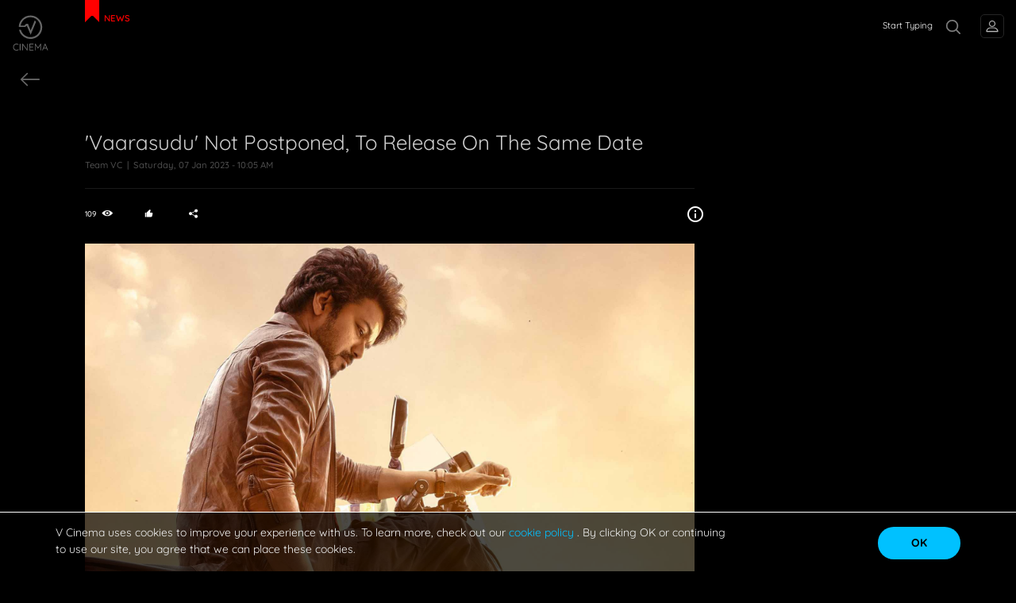

--- FILE ---
content_type: text/html; charset=utf-8
request_url: https://www.google.com/recaptcha/api2/aframe
body_size: 267
content:
<!DOCTYPE HTML><html><head><meta http-equiv="content-type" content="text/html; charset=UTF-8"></head><body><script nonce="qvWofDoV-EA2Xhkgx_uwsQ">/** Anti-fraud and anti-abuse applications only. See google.com/recaptcha */ try{var clients={'sodar':'https://pagead2.googlesyndication.com/pagead/sodar?'};window.addEventListener("message",function(a){try{if(a.source===window.parent){var b=JSON.parse(a.data);var c=clients[b['id']];if(c){var d=document.createElement('img');d.src=c+b['params']+'&rc='+(localStorage.getItem("rc::a")?sessionStorage.getItem("rc::b"):"");window.document.body.appendChild(d);sessionStorage.setItem("rc::e",parseInt(sessionStorage.getItem("rc::e")||0)+1);localStorage.setItem("rc::h",'1768896552499');}}}catch(b){}});window.parent.postMessage("_grecaptcha_ready", "*");}catch(b){}</script></body></html>

--- FILE ---
content_type: application/javascript
request_url: https://assets.vcinema.com/vendor/js/jquery-3.2.1.min.js
body_size: 38250
content:
/*! jQuery v3.2.1 | (c) JS Foundation and other contributors | jquery.org/license */
!(function (a, b) {
	'use strict';
	'object' == typeof module && 'object' == typeof module.exports
		? (module.exports = a.document
				? b(a, !0)
				: function (a) {
						if (!a.document) throw new Error('jQuery requires a window with a document');
						return b(a);
				  })
		: b(a);
})('undefined' != typeof window ? window : this, function (a, b) {
	'use strict';
	var c = [],
		d = a.document,
		e = Object.getPrototypeOf,
		f = c.slice,
		g = c.concat,
		h = c.push,
		i = c.indexOf,
		j = {},
		k = j.toString,
		l = j.hasOwnProperty,
		m = l.toString,
		n = m.call(Object),
		o = {};
	function p(a, b) {
		b = b || d;
		var c = b.createElement('script');
		(c.text = a), b.head.appendChild(c).parentNode.removeChild(c);
	}
	var q = '3.2.1',
		r = function (a, b) {
			return new r.fn.init(a, b);
		},
		s = /^[\s\uFEFF\xA0]+|[\s\uFEFF\xA0]+$/g,
		t = /^-ms-/,
		u = /-([a-z])/g,
		v = function (a, b) {
			return b.toUpperCase();
		};
	(r.fn = r.prototype =
		{
			jquery: q,
			constructor: r,
			length: 0,
			toArray: function () {
				return f.call(this);
			},
			get: function (a) {
				return null == a ? f.call(this) : a < 0 ? this[a + this.length] : this[a];
			},
			pushStack: function (a) {
				var b = r.merge(this.constructor(), a);
				return (b.prevObject = this), b;
			},
			each: function (a) {
				return r.each(this, a);
			},
			map: function (a) {
				return this.pushStack(
					r.map(this, function (b, c) {
						return a.call(b, c, b);
					}),
				);
			},
			slice: function () {
				return this.pushStack(f.apply(this, arguments));
			},
			first: function () {
				return this.eq(0);
			},
			last: function () {
				return this.eq(-1);
			},
			eq: function (a) {
				var b = this.length,
					c = +a + (a < 0 ? b : 0);
				return this.pushStack(c >= 0 && c < b ? [this[c]] : []);
			},
			end: function () {
				return this.prevObject || this.constructor();
			},
			push: h,
			sort: c.sort,
			splice: c.splice,
		}),
		(r.extend = r.fn.extend =
			function () {
				var a,
					b,
					c,
					d,
					e,
					f,
					g = arguments[0] || {},
					h = 1,
					i = arguments.length,
					j = !1;
				for (
					'boolean' == typeof g && ((j = g), (g = arguments[h] || {}), h++),
						'object' == typeof g || r.isFunction(g) || (g = {}),
						h === i && ((g = this), h--);
					h < i;
					h++
				)
					if (null != (a = arguments[h]))
						for (b in a)
							(c = g[b]),
								(d = a[b]),
								g !== d &&
									(j && d && (r.isPlainObject(d) || (e = Array.isArray(d)))
										? (e ? ((e = !1), (f = c && Array.isArray(c) ? c : [])) : (f = c && r.isPlainObject(c) ? c : {}),
										  (g[b] = r.extend(j, f, d)))
										: void 0 !== d && (g[b] = d));
				return g;
			}),
		r.extend({
			expando: 'jQuery' + (q + Math.random()).replace(/\D/g, ''),
			isReady: !0,
			error: function (a) {
				throw new Error(a);
			},
			noop: function () {},
			isFunction: function (a) {
				return 'function' === r.type(a);
			},
			isWindow: function (a) {
				return null != a && a === a.window;
			},
			isNumeric: function (a) {
				var b = r.type(a);
				return ('number' === b || 'string' === b) && !isNaN(a - parseFloat(a));
			},
			isPlainObject: function (a) {
				var b, c;
				return (
					!(!a || '[object Object]' !== k.call(a)) &&
					(!(b = e(a)) || ((c = l.call(b, 'constructor') && b.constructor), 'function' == typeof c && m.call(c) === n))
				);
			},
			isEmptyObject: function (a) {
				var b;
				for (b in a) return !1;
				return !0;
			},
			type: function (a) {
				return null == a
					? a + ''
					: 'object' == typeof a || 'function' == typeof a
					? j[k.call(a)] || 'object'
					: typeof a;
			},
			globalEval: function (a) {
				p(a);
			},
			camelCase: function (a) {
				return a.replace(t, 'ms-').replace(u, v);
			},
			each: function (a, b) {
				var c,
					d = 0;
				if (w(a)) {
					for (c = a.length; d < c; d++) if (b.call(a[d], d, a[d]) === !1) break;
				} else for (d in a) if (b.call(a[d], d, a[d]) === !1) break;
				return a;
			},
			trim: function (a) {
				return null == a ? '' : (a + '').replace(s, '');
			},
			makeArray: function (a, b) {
				var c = b || [];
				return null != a && (w(Object(a)) ? r.merge(c, 'string' == typeof a ? [a] : a) : h.call(c, a)), c;
			},
			inArray: function (a, b, c) {
				return null == b ? -1 : i.call(b, a, c);
			},
			merge: function (a, b) {
				for (var c = +b.length, d = 0, e = a.length; d < c; d++) a[e++] = b[d];
				return (a.length = e), a;
			},
			grep: function (a, b, c) {
				for (var d, e = [], f = 0, g = a.length, h = !c; f < g; f++) (d = !b(a[f], f)), d !== h && e.push(a[f]);
				return e;
			},
			map: function (a, b, c) {
				var d,
					e,
					f = 0,
					h = [];
				if (w(a)) for (d = a.length; f < d; f++) (e = b(a[f], f, c)), null != e && h.push(e);
				else for (f in a) (e = b(a[f], f, c)), null != e && h.push(e);
				return g.apply([], h);
			},
			guid: 1,
			proxy: function (a, b) {
				var c, d, e;
				if (('string' == typeof b && ((c = a[b]), (b = a), (a = c)), r.isFunction(a)))
					return (
						(d = f.call(arguments, 2)),
						(e = function () {
							return a.apply(b || this, d.concat(f.call(arguments)));
						}),
						(e.guid = a.guid = a.guid || r.guid++),
						e
					);
			},
			now: Date.now,
			support: o,
		}),
		'function' == typeof Symbol && (r.fn[Symbol.iterator] = c[Symbol.iterator]),
		r.each('Boolean Number String Function Array Date RegExp Object Error Symbol'.split(' '), function (a, b) {
			j['[object ' + b + ']'] = b.toLowerCase();
		});
	function w(a) {
		var b = !!a && 'length' in a && a.length,
			c = r.type(a);
		return (
			'function' !== c && !r.isWindow(a) && ('array' === c || 0 === b || ('number' == typeof b && b > 0 && b - 1 in a))
		);
	}
	var x = (function (a) {
		var b,
			c,
			d,
			e,
			f,
			g,
			h,
			i,
			j,
			k,
			l,
			m,
			n,
			o,
			p,
			q,
			r,
			s,
			t,
			u = 'sizzle' + 1 * new Date(),
			v = a.document,
			w = 0,
			x = 0,
			y = ha(),
			z = ha(),
			A = ha(),
			B = function (a, b) {
				return a === b && (l = !0), 0;
			},
			C = {}.hasOwnProperty,
			D = [],
			E = D.pop,
			F = D.push,
			G = D.push,
			H = D.slice,
			I = function (a, b) {
				for (var c = 0, d = a.length; c < d; c++) if (a[c] === b) return c;
				return -1;
			},
			J =
				'checked|selected|async|autofocus|autoplay|controls|defer|disabled|hidden|ismap|loop|multiple|open|readonly|required|scoped',
			K = '[\\x20\\t\\r\\n\\f]',
			L = '(?:\\\\.|[\\w-]|[^\0-\\xa0])+',
			M =
				'\\[' +
				K +
				'*(' +
				L +
				')(?:' +
				K +
				'*([*^$|!~]?=)' +
				K +
				'*(?:\'((?:\\\\.|[^\\\\\'])*)\'|"((?:\\\\.|[^\\\\"])*)"|(' +
				L +
				'))|)' +
				K +
				'*\\]',
			N =
				':(' +
				L +
				')(?:\\(((\'((?:\\\\.|[^\\\\\'])*)\'|"((?:\\\\.|[^\\\\"])*)")|((?:\\\\.|[^\\\\()[\\]]|' +
				M +
				')*)|.*)\\)|)',
			O = new RegExp(K + '+', 'g'),
			P = new RegExp('^' + K + '+|((?:^|[^\\\\])(?:\\\\.)*)' + K + '+$', 'g'),
			Q = new RegExp('^' + K + '*,' + K + '*'),
			R = new RegExp('^' + K + '*([>+~]|' + K + ')' + K + '*'),
			S = new RegExp('=' + K + '*([^\\]\'"]*?)' + K + '*\\]', 'g'),
			T = new RegExp(N),
			U = new RegExp('^' + L + '$'),
			V = {
				ID: new RegExp('^#(' + L + ')'),
				CLASS: new RegExp('^\\.(' + L + ')'),
				TAG: new RegExp('^(' + L + '|[*])'),
				ATTR: new RegExp('^' + M),
				PSEUDO: new RegExp('^' + N),
				CHILD: new RegExp(
					'^:(only|first|last|nth|nth-last)-(child|of-type)(?:\\(' +
						K +
						'*(even|odd|(([+-]|)(\\d*)n|)' +
						K +
						'*(?:([+-]|)' +
						K +
						'*(\\d+)|))' +
						K +
						'*\\)|)',
					'i',
				),
				bool: new RegExp('^(?:' + J + ')$', 'i'),
				needsContext: new RegExp(
					'^' +
						K +
						'*[>+~]|:(even|odd|eq|gt|lt|nth|first|last)(?:\\(' +
						K +
						'*((?:-\\d)?\\d*)' +
						K +
						'*\\)|)(?=[^-]|$)',
					'i',
				),
			},
			W = /^(?:input|select|textarea|button)$/i,
			X = /^h\d$/i,
			Y = /^[^{]+\{\s*\[native \w/,
			Z = /^(?:#([\w-]+)|(\w+)|\.([\w-]+))$/,
			$ = /[+~]/,
			_ = new RegExp('\\\\([\\da-f]{1,6}' + K + '?|(' + K + ')|.)', 'ig'),
			aa = function (a, b, c) {
				var d = '0x' + b - 65536;
				return d !== d || c
					? b
					: d < 0
					? String.fromCharCode(d + 65536)
					: String.fromCharCode((d >> 10) | 55296, (1023 & d) | 56320);
			},
			ba = /([\0-\x1f\x7f]|^-?\d)|^-$|[^\0-\x1f\x7f-\uFFFF\w-]/g,
			ca = function (a, b) {
				return b
					? '\0' === a
						? '\ufffd'
						: a.slice(0, -1) + '\\' + a.charCodeAt(a.length - 1).toString(16) + ' '
					: '\\' + a;
			},
			da = function () {
				m();
			},
			ea = ta(
				function (a) {
					return a.disabled === !0 && ('form' in a || 'label' in a);
				},
				{ dir: 'parentNode', next: 'legend' },
			);
		try {
			G.apply((D = H.call(v.childNodes)), v.childNodes), D[v.childNodes.length].nodeType;
		} catch (fa) {
			G = {
				apply: D.length
					? function (a, b) {
							F.apply(a, H.call(b));
					  }
					: function (a, b) {
							var c = a.length,
								d = 0;
							while ((a[c++] = b[d++]));
							a.length = c - 1;
					  },
			};
		}
		function ga(a, b, d, e) {
			var f,
				h,
				j,
				k,
				l,
				o,
				r,
				s = b && b.ownerDocument,
				w = b ? b.nodeType : 9;
			if (((d = d || []), 'string' != typeof a || !a || (1 !== w && 9 !== w && 11 !== w))) return d;
			if (!e && ((b ? b.ownerDocument || b : v) !== n && m(b), (b = b || n), p)) {
				if (11 !== w && (l = Z.exec(a)))
					if ((f = l[1])) {
						if (9 === w) {
							if (!(j = b.getElementById(f))) return d;
							if (j.id === f) return d.push(j), d;
						} else if (s && (j = s.getElementById(f)) && t(b, j) && j.id === f) return d.push(j), d;
					} else {
						if (l[2]) return G.apply(d, b.getElementsByTagName(a)), d;
						if ((f = l[3]) && c.getElementsByClassName && b.getElementsByClassName)
							return G.apply(d, b.getElementsByClassName(f)), d;
					}
				if (c.qsa && !A[a + ' '] && (!q || !q.test(a))) {
					if (1 !== w) (s = b), (r = a);
					else if ('object' !== b.nodeName.toLowerCase()) {
						(k = b.getAttribute('id')) ? (k = k.replace(ba, ca)) : b.setAttribute('id', (k = u)),
							(o = g(a)),
							(h = o.length);
						while (h--) o[h] = '#' + k + ' ' + sa(o[h]);
						(r = o.join(',')), (s = ($.test(a) && qa(b.parentNode)) || b);
					}
					if (r)
						try {
							return G.apply(d, s.querySelectorAll(r)), d;
						} catch (x) {
						} finally {
							k === u && b.removeAttribute('id');
						}
				}
			}
			return i(a.replace(P, '$1'), b, d, e);
		}
		function ha() {
			var a = [];
			function b(c, e) {
				return a.push(c + ' ') > d.cacheLength && delete b[a.shift()], (b[c + ' '] = e);
			}
			return b;
		}
		function ia(a) {
			return (a[u] = !0), a;
		}
		function ja(a) {
			var b = n.createElement('fieldset');
			try {
				return !!a(b);
			} catch (c) {
				return !1;
			} finally {
				b.parentNode && b.parentNode.removeChild(b), (b = null);
			}
		}
		function ka(a, b) {
			var c = a.split('|'),
				e = c.length;
			while (e--) d.attrHandle[c[e]] = b;
		}
		function la(a, b) {
			var c = b && a,
				d = c && 1 === a.nodeType && 1 === b.nodeType && a.sourceIndex - b.sourceIndex;
			if (d) return d;
			if (c) while ((c = c.nextSibling)) if (c === b) return -1;
			return a ? 1 : -1;
		}
		function ma(a) {
			return function (b) {
				var c = b.nodeName.toLowerCase();
				return 'input' === c && b.type === a;
			};
		}
		function na(a) {
			return function (b) {
				var c = b.nodeName.toLowerCase();
				return ('input' === c || 'button' === c) && b.type === a;
			};
		}
		function oa(a) {
			return function (b) {
				return 'form' in b
					? b.parentNode && b.disabled === !1
						? 'label' in b
							? 'label' in b.parentNode
								? b.parentNode.disabled === a
								: b.disabled === a
							: b.isDisabled === a || (b.isDisabled !== !a && ea(b) === a)
						: b.disabled === a
					: 'label' in b && b.disabled === a;
			};
		}
		function pa(a) {
			return ia(function (b) {
				return (
					(b = +b),
					ia(function (c, d) {
						var e,
							f = a([], c.length, b),
							g = f.length;
						while (g--) c[(e = f[g])] && (c[e] = !(d[e] = c[e]));
					})
				);
			});
		}
		function qa(a) {
			return a && 'undefined' != typeof a.getElementsByTagName && a;
		}
		(c = ga.support = {}),
			(f = ga.isXML =
				function (a) {
					var b = a && (a.ownerDocument || a).documentElement;
					return !!b && 'HTML' !== b.nodeName;
				}),
			(m = ga.setDocument =
				function (a) {
					var b,
						e,
						g = a ? a.ownerDocument || a : v;
					return g !== n && 9 === g.nodeType && g.documentElement
						? ((n = g),
						  (o = n.documentElement),
						  (p = !f(n)),
						  v !== n &&
								(e = n.defaultView) &&
								e.top !== e &&
								(e.addEventListener
									? e.addEventListener('unload', da, !1)
									: e.attachEvent && e.attachEvent('onunload', da)),
						  (c.attributes = ja(function (a) {
								return (a.className = 'i'), !a.getAttribute('className');
						  })),
						  (c.getElementsByTagName = ja(function (a) {
								return a.appendChild(n.createComment('')), !a.getElementsByTagName('*').length;
						  })),
						  (c.getElementsByClassName = Y.test(n.getElementsByClassName)),
						  (c.getById = ja(function (a) {
								return (o.appendChild(a).id = u), !n.getElementsByName || !n.getElementsByName(u).length;
						  })),
						  c.getById
								? ((d.filter.ID = function (a) {
										var b = a.replace(_, aa);
										return function (a) {
											return a.getAttribute('id') === b;
										};
								  }),
								  (d.find.ID = function (a, b) {
										if ('undefined' != typeof b.getElementById && p) {
											var c = b.getElementById(a);
											return c ? [c] : [];
										}
								  }))
								: ((d.filter.ID = function (a) {
										var b = a.replace(_, aa);
										return function (a) {
											var c = 'undefined' != typeof a.getAttributeNode && a.getAttributeNode('id');
											return c && c.value === b;
										};
								  }),
								  (d.find.ID = function (a, b) {
										if ('undefined' != typeof b.getElementById && p) {
											var c,
												d,
												e,
												f = b.getElementById(a);
											if (f) {
												if (((c = f.getAttributeNode('id')), c && c.value === a)) return [f];
												(e = b.getElementsByName(a)), (d = 0);
												while ((f = e[d++])) if (((c = f.getAttributeNode('id')), c && c.value === a)) return [f];
											}
											return [];
										}
								  })),
						  (d.find.TAG = c.getElementsByTagName
								? function (a, b) {
										return 'undefined' != typeof b.getElementsByTagName
											? b.getElementsByTagName(a)
											: c.qsa
											? b.querySelectorAll(a)
											: void 0;
								  }
								: function (a, b) {
										var c,
											d = [],
											e = 0,
											f = b.getElementsByTagName(a);
										if ('*' === a) {
											while ((c = f[e++])) 1 === c.nodeType && d.push(c);
											return d;
										}
										return f;
								  }),
						  (d.find.CLASS =
								c.getElementsByClassName &&
								function (a, b) {
									if ('undefined' != typeof b.getElementsByClassName && p) return b.getElementsByClassName(a);
								}),
						  (r = []),
						  (q = []),
						  (c.qsa = Y.test(n.querySelectorAll)) &&
								(ja(function (a) {
									(o.appendChild(a).innerHTML =
										"<a id='" +
										u +
										"'></a><select id='" +
										u +
										"-\r\\' msallowcapture=''><option selected=''></option></select>"),
										a.querySelectorAll("[msallowcapture^='']").length && q.push('[*^$]=' + K + '*(?:\'\'|"")'),
										a.querySelectorAll('[selected]').length || q.push('\\[' + K + '*(?:value|' + J + ')'),
										a.querySelectorAll('[id~=' + u + '-]').length || q.push('~='),
										a.querySelectorAll(':checked').length || q.push(':checked'),
										a.querySelectorAll('a#' + u + '+*').length || q.push('.#.+[+~]');
								}),
								ja(function (a) {
									a.innerHTML = "<a href='' disabled='disabled'></a><select disabled='disabled'><option/></select>";
									var b = n.createElement('input');
									b.setAttribute('type', 'hidden'),
										a.appendChild(b).setAttribute('name', 'D'),
										a.querySelectorAll('[name=d]').length && q.push('name' + K + '*[*^$|!~]?='),
										2 !== a.querySelectorAll(':enabled').length && q.push(':enabled', ':disabled'),
										(o.appendChild(a).disabled = !0),
										2 !== a.querySelectorAll(':disabled').length && q.push(':enabled', ':disabled'),
										a.querySelectorAll('*,:x'),
										q.push(',.*:');
								})),
						  (c.matchesSelector = Y.test(
								(s =
									o.matches ||
									o.webkitMatchesSelector ||
									o.mozMatchesSelector ||
									o.oMatchesSelector ||
									o.msMatchesSelector),
						  )) &&
								ja(function (a) {
									(c.disconnectedMatch = s.call(a, '*')), s.call(a, "[s!='']:x"), r.push('!=', N);
								}),
						  (q = q.length && new RegExp(q.join('|'))),
						  (r = r.length && new RegExp(r.join('|'))),
						  (b = Y.test(o.compareDocumentPosition)),
						  (t =
								b || Y.test(o.contains)
									? function (a, b) {
											var c = 9 === a.nodeType ? a.documentElement : a,
												d = b && b.parentNode;
											return (
												a === d ||
												!(
													!d ||
													1 !== d.nodeType ||
													!(c.contains ? c.contains(d) : a.compareDocumentPosition && 16 & a.compareDocumentPosition(d))
												)
											);
									  }
									: function (a, b) {
											if (b) while ((b = b.parentNode)) if (b === a) return !0;
											return !1;
									  }),
						  (B = b
								? function (a, b) {
										if (a === b) return (l = !0), 0;
										var d = !a.compareDocumentPosition - !b.compareDocumentPosition;
										return d
											? d
											: ((d = (a.ownerDocument || a) === (b.ownerDocument || b) ? a.compareDocumentPosition(b) : 1),
											  1 & d || (!c.sortDetached && b.compareDocumentPosition(a) === d)
													? a === n || (a.ownerDocument === v && t(v, a))
														? -1
														: b === n || (b.ownerDocument === v && t(v, b))
														? 1
														: k
														? I(k, a) - I(k, b)
														: 0
													: 4 & d
													? -1
													: 1);
								  }
								: function (a, b) {
										if (a === b) return (l = !0), 0;
										var c,
											d = 0,
											e = a.parentNode,
											f = b.parentNode,
											g = [a],
											h = [b];
										if (!e || !f) return a === n ? -1 : b === n ? 1 : e ? -1 : f ? 1 : k ? I(k, a) - I(k, b) : 0;
										if (e === f) return la(a, b);
										c = a;
										while ((c = c.parentNode)) g.unshift(c);
										c = b;
										while ((c = c.parentNode)) h.unshift(c);
										while (g[d] === h[d]) d++;
										return d ? la(g[d], h[d]) : g[d] === v ? -1 : h[d] === v ? 1 : 0;
								  }),
						  n)
						: n;
				}),
			(ga.matches = function (a, b) {
				return ga(a, null, null, b);
			}),
			(ga.matchesSelector = function (a, b) {
				if (
					((a.ownerDocument || a) !== n && m(a),
					(b = b.replace(S, "='$1']")),
					c.matchesSelector && p && !A[b + ' '] && (!r || !r.test(b)) && (!q || !q.test(b)))
				)
					try {
						var d = s.call(a, b);
						if (d || c.disconnectedMatch || (a.document && 11 !== a.document.nodeType)) return d;
					} catch (e) {}
				return ga(b, n, null, [a]).length > 0;
			}),
			(ga.contains = function (a, b) {
				return (a.ownerDocument || a) !== n && m(a), t(a, b);
			}),
			(ga.attr = function (a, b) {
				(a.ownerDocument || a) !== n && m(a);
				var e = d.attrHandle[b.toLowerCase()],
					f = e && C.call(d.attrHandle, b.toLowerCase()) ? e(a, b, !p) : void 0;
				return void 0 !== f
					? f
					: c.attributes || !p
					? a.getAttribute(b)
					: (f = a.getAttributeNode(b)) && f.specified
					? f.value
					: null;
			}),
			(ga.escape = function (a) {
				return (a + '').replace(ba, ca);
			}),
			(ga.error = function (a) {
				throw new Error('Syntax error, unrecognized expression: ' + a);
			}),
			(ga.uniqueSort = function (a) {
				var b,
					d = [],
					e = 0,
					f = 0;
				if (((l = !c.detectDuplicates), (k = !c.sortStable && a.slice(0)), a.sort(B), l)) {
					while ((b = a[f++])) b === a[f] && (e = d.push(f));
					while (e--) a.splice(d[e], 1);
				}
				return (k = null), a;
			}),
			(e = ga.getText =
				function (a) {
					var b,
						c = '',
						d = 0,
						f = a.nodeType;
					if (f) {
						if (1 === f || 9 === f || 11 === f) {
							if ('string' == typeof a.textContent) return a.textContent;
							for (a = a.firstChild; a; a = a.nextSibling) c += e(a);
						} else if (3 === f || 4 === f) return a.nodeValue;
					} else while ((b = a[d++])) c += e(b);
					return c;
				}),
			(d = ga.selectors =
				{
					cacheLength: 50,
					createPseudo: ia,
					match: V,
					attrHandle: {},
					find: {},
					relative: {
						'>': { dir: 'parentNode', first: !0 },
						' ': { dir: 'parentNode' },
						'+': { dir: 'previousSibling', first: !0 },
						'~': { dir: 'previousSibling' },
					},
					preFilter: {
						ATTR: function (a) {
							return (
								(a[1] = a[1].replace(_, aa)),
								(a[3] = (a[3] || a[4] || a[5] || '').replace(_, aa)),
								'~=' === a[2] && (a[3] = ' ' + a[3] + ' '),
								a.slice(0, 4)
							);
						},
						CHILD: function (a) {
							return (
								(a[1] = a[1].toLowerCase()),
								'nth' === a[1].slice(0, 3)
									? (a[3] || ga.error(a[0]),
									  (a[4] = +(a[4] ? a[5] + (a[6] || 1) : 2 * ('even' === a[3] || 'odd' === a[3]))),
									  (a[5] = +(a[7] + a[8] || 'odd' === a[3])))
									: a[3] && ga.error(a[0]),
								a
							);
						},
						PSEUDO: function (a) {
							var b,
								c = !a[6] && a[2];
							return V.CHILD.test(a[0])
								? null
								: (a[3]
										? (a[2] = a[4] || a[5] || '')
										: c &&
										  T.test(c) &&
										  (b = g(c, !0)) &&
										  (b = c.indexOf(')', c.length - b) - c.length) &&
										  ((a[0] = a[0].slice(0, b)), (a[2] = c.slice(0, b))),
								  a.slice(0, 3));
						},
					},
					filter: {
						TAG: function (a) {
							var b = a.replace(_, aa).toLowerCase();
							return '*' === a
								? function () {
										return !0;
								  }
								: function (a) {
										return a.nodeName && a.nodeName.toLowerCase() === b;
								  };
						},
						CLASS: function (a) {
							var b = y[a + ' '];
							return (
								b ||
								((b = new RegExp('(^|' + K + ')' + a + '(' + K + '|$)')) &&
									y(a, function (a) {
										return b.test(
											('string' == typeof a.className && a.className) ||
												('undefined' != typeof a.getAttribute && a.getAttribute('class')) ||
												'',
										);
									}))
							);
						},
						ATTR: function (a, b, c) {
							return function (d) {
								var e = ga.attr(d, a);
								return null == e
									? '!=' === b
									: !b ||
											((e += ''),
											'=' === b
												? e === c
												: '!=' === b
												? e !== c
												: '^=' === b
												? c && 0 === e.indexOf(c)
												: '*=' === b
												? c && e.indexOf(c) > -1
												: '$=' === b
												? c && e.slice(-c.length) === c
												: '~=' === b
												? (' ' + e.replace(O, ' ') + ' ').indexOf(c) > -1
												: '|=' === b && (e === c || e.slice(0, c.length + 1) === c + '-'));
							};
						},
						CHILD: function (a, b, c, d, e) {
							var f = 'nth' !== a.slice(0, 3),
								g = 'last' !== a.slice(-4),
								h = 'of-type' === b;
							return 1 === d && 0 === e
								? function (a) {
										return !!a.parentNode;
								  }
								: function (b, c, i) {
										var j,
											k,
											l,
											m,
											n,
											o,
											p = f !== g ? 'nextSibling' : 'previousSibling',
											q = b.parentNode,
											r = h && b.nodeName.toLowerCase(),
											s = !i && !h,
											t = !1;
										if (q) {
											if (f) {
												while (p) {
													m = b;
													while ((m = m[p])) if (h ? m.nodeName.toLowerCase() === r : 1 === m.nodeType) return !1;
													o = p = 'only' === a && !o && 'nextSibling';
												}
												return !0;
											}
											if (((o = [g ? q.firstChild : q.lastChild]), g && s)) {
												(m = q),
													(l = m[u] || (m[u] = {})),
													(k = l[m.uniqueID] || (l[m.uniqueID] = {})),
													(j = k[a] || []),
													(n = j[0] === w && j[1]),
													(t = n && j[2]),
													(m = n && q.childNodes[n]);
												while ((m = (++n && m && m[p]) || (t = n = 0) || o.pop()))
													if (1 === m.nodeType && ++t && m === b) {
														k[a] = [w, n, t];
														break;
													}
											} else if (
												(s &&
													((m = b),
													(l = m[u] || (m[u] = {})),
													(k = l[m.uniqueID] || (l[m.uniqueID] = {})),
													(j = k[a] || []),
													(n = j[0] === w && j[1]),
													(t = n)),
												t === !1)
											)
												while ((m = (++n && m && m[p]) || (t = n = 0) || o.pop()))
													if (
														(h ? m.nodeName.toLowerCase() === r : 1 === m.nodeType) &&
														++t &&
														(s &&
															((l = m[u] || (m[u] = {})), (k = l[m.uniqueID] || (l[m.uniqueID] = {})), (k[a] = [w, t])),
														m === b)
													)
														break;
											return (t -= e), t === d || (t % d === 0 && t / d >= 0);
										}
								  };
						},
						PSEUDO: function (a, b) {
							var c,
								e = d.pseudos[a] || d.setFilters[a.toLowerCase()] || ga.error('unsupported pseudo: ' + a);
							return e[u]
								? e(b)
								: e.length > 1
								? ((c = [a, a, '', b]),
								  d.setFilters.hasOwnProperty(a.toLowerCase())
										? ia(function (a, c) {
												var d,
													f = e(a, b),
													g = f.length;
												while (g--) (d = I(a, f[g])), (a[d] = !(c[d] = f[g]));
										  })
										: function (a) {
												return e(a, 0, c);
										  })
								: e;
						},
					},
					pseudos: {
						not: ia(function (a) {
							var b = [],
								c = [],
								d = h(a.replace(P, '$1'));
							return d[u]
								? ia(function (a, b, c, e) {
										var f,
											g = d(a, null, e, []),
											h = a.length;
										while (h--) (f = g[h]) && (a[h] = !(b[h] = f));
								  })
								: function (a, e, f) {
										return (b[0] = a), d(b, null, f, c), (b[0] = null), !c.pop();
								  };
						}),
						has: ia(function (a) {
							return function (b) {
								return ga(a, b).length > 0;
							};
						}),
						contains: ia(function (a) {
							return (
								(a = a.replace(_, aa)),
								function (b) {
									return (b.textContent || b.innerText || e(b)).indexOf(a) > -1;
								}
							);
						}),
						lang: ia(function (a) {
							return (
								U.test(a || '') || ga.error('unsupported lang: ' + a),
								(a = a.replace(_, aa).toLowerCase()),
								function (b) {
									var c;
									do
										if ((c = p ? b.lang : b.getAttribute('xml:lang') || b.getAttribute('lang')))
											return (c = c.toLowerCase()), c === a || 0 === c.indexOf(a + '-');
									while ((b = b.parentNode) && 1 === b.nodeType);
									return !1;
								}
							);
						}),
						target: function (b) {
							var c = a.location && a.location.hash;
							return c && c.slice(1) === b.id;
						},
						root: function (a) {
							return a === o;
						},
						focus: function (a) {
							return a === n.activeElement && (!n.hasFocus || n.hasFocus()) && !!(a.type || a.href || ~a.tabIndex);
						},
						enabled: oa(!1),
						disabled: oa(!0),
						checked: function (a) {
							var b = a.nodeName.toLowerCase();
							return ('input' === b && !!a.checked) || ('option' === b && !!a.selected);
						},
						selected: function (a) {
							return a.parentNode && a.parentNode.selectedIndex, a.selected === !0;
						},
						empty: function (a) {
							for (a = a.firstChild; a; a = a.nextSibling) if (a.nodeType < 6) return !1;
							return !0;
						},
						parent: function (a) {
							return !d.pseudos.empty(a);
						},
						header: function (a) {
							return X.test(a.nodeName);
						},
						input: function (a) {
							return W.test(a.nodeName);
						},
						button: function (a) {
							var b = a.nodeName.toLowerCase();
							return ('input' === b && 'button' === a.type) || 'button' === b;
						},
						text: function (a) {
							var b;
							return (
								'input' === a.nodeName.toLowerCase() &&
								'text' === a.type &&
								(null == (b = a.getAttribute('type')) || 'text' === b.toLowerCase())
							);
						},
						first: pa(function () {
							return [0];
						}),
						last: pa(function (a, b) {
							return [b - 1];
						}),
						eq: pa(function (a, b, c) {
							return [c < 0 ? c + b : c];
						}),
						even: pa(function (a, b) {
							for (var c = 0; c < b; c += 2) a.push(c);
							return a;
						}),
						odd: pa(function (a, b) {
							for (var c = 1; c < b; c += 2) a.push(c);
							return a;
						}),
						lt: pa(function (a, b, c) {
							for (var d = c < 0 ? c + b : c; --d >= 0; ) a.push(d);
							return a;
						}),
						gt: pa(function (a, b, c) {
							for (var d = c < 0 ? c + b : c; ++d < b; ) a.push(d);
							return a;
						}),
					},
				}),
			(d.pseudos.nth = d.pseudos.eq);
		for (b in { radio: !0, checkbox: !0, file: !0, password: !0, image: !0 }) d.pseudos[b] = ma(b);
		for (b in { submit: !0, reset: !0 }) d.pseudos[b] = na(b);
		function ra() {}
		(ra.prototype = d.filters = d.pseudos),
			(d.setFilters = new ra()),
			(g = ga.tokenize =
				function (a, b) {
					var c,
						e,
						f,
						g,
						h,
						i,
						j,
						k = z[a + ' '];
					if (k) return b ? 0 : k.slice(0);
					(h = a), (i = []), (j = d.preFilter);
					while (h) {
						(c && !(e = Q.exec(h))) || (e && (h = h.slice(e[0].length) || h), i.push((f = []))),
							(c = !1),
							(e = R.exec(h)) &&
								((c = e.shift()), f.push({ value: c, type: e[0].replace(P, ' ') }), (h = h.slice(c.length)));
						for (g in d.filter)
							!(e = V[g].exec(h)) ||
								(j[g] && !(e = j[g](e))) ||
								((c = e.shift()), f.push({ value: c, type: g, matches: e }), (h = h.slice(c.length)));
						if (!c) break;
					}
					return b ? h.length : h ? ga.error(a) : z(a, i).slice(0);
				});
		function sa(a) {
			for (var b = 0, c = a.length, d = ''; b < c; b++) d += a[b].value;
			return d;
		}
		function ta(a, b, c) {
			var d = b.dir,
				e = b.next,
				f = e || d,
				g = c && 'parentNode' === f,
				h = x++;
			return b.first
				? function (b, c, e) {
						while ((b = b[d])) if (1 === b.nodeType || g) return a(b, c, e);
						return !1;
				  }
				: function (b, c, i) {
						var j,
							k,
							l,
							m = [w, h];
						if (i) {
							while ((b = b[d])) if ((1 === b.nodeType || g) && a(b, c, i)) return !0;
						} else
							while ((b = b[d]))
								if (1 === b.nodeType || g)
									if (
										((l = b[u] || (b[u] = {})),
										(k = l[b.uniqueID] || (l[b.uniqueID] = {})),
										e && e === b.nodeName.toLowerCase())
									)
										b = b[d] || b;
									else {
										if ((j = k[f]) && j[0] === w && j[1] === h) return (m[2] = j[2]);
										if (((k[f] = m), (m[2] = a(b, c, i)))) return !0;
									}
						return !1;
				  };
		}
		function ua(a) {
			return a.length > 1
				? function (b, c, d) {
						var e = a.length;
						while (e--) if (!a[e](b, c, d)) return !1;
						return !0;
				  }
				: a[0];
		}
		function va(a, b, c) {
			for (var d = 0, e = b.length; d < e; d++) ga(a, b[d], c);
			return c;
		}
		function wa(a, b, c, d, e) {
			for (var f, g = [], h = 0, i = a.length, j = null != b; h < i; h++)
				(f = a[h]) && ((c && !c(f, d, e)) || (g.push(f), j && b.push(h)));
			return g;
		}
		function xa(a, b, c, d, e, f) {
			return (
				d && !d[u] && (d = xa(d)),
				e && !e[u] && (e = xa(e, f)),
				ia(function (f, g, h, i) {
					var j,
						k,
						l,
						m = [],
						n = [],
						o = g.length,
						p = f || va(b || '*', h.nodeType ? [h] : h, []),
						q = !a || (!f && b) ? p : wa(p, m, a, h, i),
						r = c ? (e || (f ? a : o || d) ? [] : g) : q;
					if ((c && c(q, r, h, i), d)) {
						(j = wa(r, n)), d(j, [], h, i), (k = j.length);
						while (k--) (l = j[k]) && (r[n[k]] = !(q[n[k]] = l));
					}
					if (f) {
						if (e || a) {
							if (e) {
								(j = []), (k = r.length);
								while (k--) (l = r[k]) && j.push((q[k] = l));
								e(null, (r = []), j, i);
							}
							k = r.length;
							while (k--) (l = r[k]) && (j = e ? I(f, l) : m[k]) > -1 && (f[j] = !(g[j] = l));
						}
					} else (r = wa(r === g ? r.splice(o, r.length) : r)), e ? e(null, g, r, i) : G.apply(g, r);
				})
			);
		}
		function ya(a) {
			for (
				var b,
					c,
					e,
					f = a.length,
					g = d.relative[a[0].type],
					h = g || d.relative[' '],
					i = g ? 1 : 0,
					k = ta(
						function (a) {
							return a === b;
						},
						h,
						!0,
					),
					l = ta(
						function (a) {
							return I(b, a) > -1;
						},
						h,
						!0,
					),
					m = [
						function (a, c, d) {
							var e = (!g && (d || c !== j)) || ((b = c).nodeType ? k(a, c, d) : l(a, c, d));
							return (b = null), e;
						},
					];
				i < f;
				i++
			)
				if ((c = d.relative[a[i].type])) m = [ta(ua(m), c)];
				else {
					if (((c = d.filter[a[i].type].apply(null, a[i].matches)), c[u])) {
						for (e = ++i; e < f; e++) if (d.relative[a[e].type]) break;
						return xa(
							i > 1 && ua(m),
							i > 1 && sa(a.slice(0, i - 1).concat({ value: ' ' === a[i - 2].type ? '*' : '' })).replace(P, '$1'),
							c,
							i < e && ya(a.slice(i, e)),
							e < f && ya((a = a.slice(e))),
							e < f && sa(a),
						);
					}
					m.push(c);
				}
			return ua(m);
		}
		function za(a, b) {
			var c = b.length > 0,
				e = a.length > 0,
				f = function (f, g, h, i, k) {
					var l,
						o,
						q,
						r = 0,
						s = '0',
						t = f && [],
						u = [],
						v = j,
						x = f || (e && d.find.TAG('*', k)),
						y = (w += null == v ? 1 : Math.random() || 0.1),
						z = x.length;
					for (k && (j = g === n || g || k); s !== z && null != (l = x[s]); s++) {
						if (e && l) {
							(o = 0), g || l.ownerDocument === n || (m(l), (h = !p));
							while ((q = a[o++]))
								if (q(l, g || n, h)) {
									i.push(l);
									break;
								}
							k && (w = y);
						}
						c && ((l = !q && l) && r--, f && t.push(l));
					}
					if (((r += s), c && s !== r)) {
						o = 0;
						while ((q = b[o++])) q(t, u, g, h);
						if (f) {
							if (r > 0) while (s--) t[s] || u[s] || (u[s] = E.call(i));
							u = wa(u);
						}
						G.apply(i, u), k && !f && u.length > 0 && r + b.length > 1 && ga.uniqueSort(i);
					}
					return k && ((w = y), (j = v)), t;
				};
			return c ? ia(f) : f;
		}
		return (
			(h = ga.compile =
				function (a, b) {
					var c,
						d = [],
						e = [],
						f = A[a + ' '];
					if (!f) {
						b || (b = g(a)), (c = b.length);
						while (c--) (f = ya(b[c])), f[u] ? d.push(f) : e.push(f);
						(f = A(a, za(e, d))), (f.selector = a);
					}
					return f;
				}),
			(i = ga.select =
				function (a, b, c, e) {
					var f,
						i,
						j,
						k,
						l,
						m = 'function' == typeof a && a,
						n = !e && g((a = m.selector || a));
					if (((c = c || []), 1 === n.length)) {
						if (
							((i = n[0] = n[0].slice(0)),
							i.length > 2 && 'ID' === (j = i[0]).type && 9 === b.nodeType && p && d.relative[i[1].type])
						) {
							if (((b = (d.find.ID(j.matches[0].replace(_, aa), b) || [])[0]), !b)) return c;
							m && (b = b.parentNode), (a = a.slice(i.shift().value.length));
						}
						f = V.needsContext.test(a) ? 0 : i.length;
						while (f--) {
							if (((j = i[f]), d.relative[(k = j.type)])) break;
							if (
								(l = d.find[k]) &&
								(e = l(j.matches[0].replace(_, aa), ($.test(i[0].type) && qa(b.parentNode)) || b))
							) {
								if ((i.splice(f, 1), (a = e.length && sa(i)), !a)) return G.apply(c, e), c;
								break;
							}
						}
					}
					return (m || h(a, n))(e, b, !p, c, !b || ($.test(a) && qa(b.parentNode)) || b), c;
				}),
			(c.sortStable = u.split('').sort(B).join('') === u),
			(c.detectDuplicates = !!l),
			m(),
			(c.sortDetached = ja(function (a) {
				return 1 & a.compareDocumentPosition(n.createElement('fieldset'));
			})),
			ja(function (a) {
				return (a.innerHTML = "<a href='#'></a>"), '#' === a.firstChild.getAttribute('href');
			}) ||
				ka('type|href|height|width', function (a, b, c) {
					if (!c) return a.getAttribute(b, 'type' === b.toLowerCase() ? 1 : 2);
				}),
			(c.attributes &&
				ja(function (a) {
					return (
						(a.innerHTML = '<input/>'),
						a.firstChild.setAttribute('value', ''),
						'' === a.firstChild.getAttribute('value')
					);
				})) ||
				ka('value', function (a, b, c) {
					if (!c && 'input' === a.nodeName.toLowerCase()) return a.defaultValue;
				}),
			ja(function (a) {
				return null == a.getAttribute('disabled');
			}) ||
				ka(J, function (a, b, c) {
					var d;
					if (!c) return a[b] === !0 ? b.toLowerCase() : (d = a.getAttributeNode(b)) && d.specified ? d.value : null;
				}),
			ga
		);
	})(a);
	(r.find = x),
		(r.expr = x.selectors),
		(r.expr[':'] = r.expr.pseudos),
		(r.uniqueSort = r.unique = x.uniqueSort),
		(r.text = x.getText),
		(r.isXMLDoc = x.isXML),
		(r.contains = x.contains),
		(r.escapeSelector = x.escape);
	var y = function (a, b, c) {
			var d = [],
				e = void 0 !== c;
			while ((a = a[b]) && 9 !== a.nodeType)
				if (1 === a.nodeType) {
					if (e && r(a).is(c)) break;
					d.push(a);
				}
			return d;
		},
		z = function (a, b) {
			for (var c = []; a; a = a.nextSibling) 1 === a.nodeType && a !== b && c.push(a);
			return c;
		},
		A = r.expr.match.needsContext;
	function B(a, b) {
		return a.nodeName && a.nodeName.toLowerCase() === b.toLowerCase();
	}
	var C = /^<([a-z][^\/\0>:\x20\t\r\n\f]*)[\x20\t\r\n\f]*\/?>(?:<\/\1>|)$/i,
		D = /^.[^:#\[\.,]*$/;
	function E(a, b, c) {
		return r.isFunction(b)
			? r.grep(a, function (a, d) {
					return !!b.call(a, d, a) !== c;
			  })
			: b.nodeType
			? r.grep(a, function (a) {
					return (a === b) !== c;
			  })
			: 'string' != typeof b
			? r.grep(a, function (a) {
					return i.call(b, a) > -1 !== c;
			  })
			: D.test(b)
			? r.filter(b, a, c)
			: ((b = r.filter(b, a)),
			  r.grep(a, function (a) {
					return i.call(b, a) > -1 !== c && 1 === a.nodeType;
			  }));
	}
	(r.filter = function (a, b, c) {
		var d = b[0];
		return (
			c && (a = ':not(' + a + ')'),
			1 === b.length && 1 === d.nodeType
				? r.find.matchesSelector(d, a)
					? [d]
					: []
				: r.find.matches(
						a,
						r.grep(b, function (a) {
							return 1 === a.nodeType;
						}),
				  )
		);
	}),
		r.fn.extend({
			find: function (a) {
				var b,
					c,
					d = this.length,
					e = this;
				if ('string' != typeof a)
					return this.pushStack(
						r(a).filter(function () {
							for (b = 0; b < d; b++) if (r.contains(e[b], this)) return !0;
						}),
					);
				for (c = this.pushStack([]), b = 0; b < d; b++) r.find(a, e[b], c);
				return d > 1 ? r.uniqueSort(c) : c;
			},
			filter: function (a) {
				return this.pushStack(E(this, a || [], !1));
			},
			not: function (a) {
				return this.pushStack(E(this, a || [], !0));
			},
			is: function (a) {
				return !!E(this, 'string' == typeof a && A.test(a) ? r(a) : a || [], !1).length;
			},
		});
	var F,
		G = /^(?:\s*(<[\w\W]+>)[^>]*|#([\w-]+))$/,
		H = (r.fn.init = function (a, b, c) {
			var e, f;
			if (!a) return this;
			if (((c = c || F), 'string' == typeof a)) {
				if (
					((e = '<' === a[0] && '>' === a[a.length - 1] && a.length >= 3 ? [null, a, null] : G.exec(a)),
					!e || (!e[1] && b))
				)
					return !b || b.jquery ? (b || c).find(a) : this.constructor(b).find(a);
				if (e[1]) {
					if (
						((b = b instanceof r ? b[0] : b),
						r.merge(this, r.parseHTML(e[1], b && b.nodeType ? b.ownerDocument || b : d, !0)),
						C.test(e[1]) && r.isPlainObject(b))
					)
						for (e in b) r.isFunction(this[e]) ? this[e](b[e]) : this.attr(e, b[e]);
					return this;
				}
				return (f = d.getElementById(e[2])), f && ((this[0] = f), (this.length = 1)), this;
			}
			return a.nodeType
				? ((this[0] = a), (this.length = 1), this)
				: r.isFunction(a)
				? void 0 !== c.ready
					? c.ready(a)
					: a(r)
				: r.makeArray(a, this);
		});
	(H.prototype = r.fn), (F = r(d));
	var I = /^(?:parents|prev(?:Until|All))/,
		J = { children: !0, contents: !0, next: !0, prev: !0 };
	r.fn.extend({
		has: function (a) {
			var b = r(a, this),
				c = b.length;
			return this.filter(function () {
				for (var a = 0; a < c; a++) if (r.contains(this, b[a])) return !0;
			});
		},
		closest: function (a, b) {
			var c,
				d = 0,
				e = this.length,
				f = [],
				g = 'string' != typeof a && r(a);
			if (!A.test(a))
				for (; d < e; d++)
					for (c = this[d]; c && c !== b; c = c.parentNode)
						if (c.nodeType < 11 && (g ? g.index(c) > -1 : 1 === c.nodeType && r.find.matchesSelector(c, a))) {
							f.push(c);
							break;
						}
			return this.pushStack(f.length > 1 ? r.uniqueSort(f) : f);
		},
		index: function (a) {
			return a
				? 'string' == typeof a
					? i.call(r(a), this[0])
					: i.call(this, a.jquery ? a[0] : a)
				: this[0] && this[0].parentNode
				? this.first().prevAll().length
				: -1;
		},
		add: function (a, b) {
			return this.pushStack(r.uniqueSort(r.merge(this.get(), r(a, b))));
		},
		addBack: function (a) {
			return this.add(null == a ? this.prevObject : this.prevObject.filter(a));
		},
	});
	function K(a, b) {
		while ((a = a[b]) && 1 !== a.nodeType);
		return a;
	}
	r.each(
		{
			parent: function (a) {
				var b = a.parentNode;
				return b && 11 !== b.nodeType ? b : null;
			},
			parents: function (a) {
				return y(a, 'parentNode');
			},
			parentsUntil: function (a, b, c) {
				return y(a, 'parentNode', c);
			},
			next: function (a) {
				return K(a, 'nextSibling');
			},
			prev: function (a) {
				return K(a, 'previousSibling');
			},
			nextAll: function (a) {
				return y(a, 'nextSibling');
			},
			prevAll: function (a) {
				return y(a, 'previousSibling');
			},
			nextUntil: function (a, b, c) {
				return y(a, 'nextSibling', c);
			},
			prevUntil: function (a, b, c) {
				return y(a, 'previousSibling', c);
			},
			siblings: function (a) {
				return z((a.parentNode || {}).firstChild, a);
			},
			children: function (a) {
				return z(a.firstChild);
			},
			contents: function (a) {
				return B(a, 'iframe')
					? a.contentDocument
					: (B(a, 'template') && (a = a.content || a), r.merge([], a.childNodes));
			},
		},
		function (a, b) {
			r.fn[a] = function (c, d) {
				var e = r.map(this, b, c);
				return (
					'Until' !== a.slice(-5) && (d = c),
					d && 'string' == typeof d && (e = r.filter(d, e)),
					this.length > 1 && (J[a] || r.uniqueSort(e), I.test(a) && e.reverse()),
					this.pushStack(e)
				);
			};
		},
	);
	var L = /[^\x20\t\r\n\f]+/g;
	function M(a) {
		var b = {};
		return (
			r.each(a.match(L) || [], function (a, c) {
				b[c] = !0;
			}),
			b
		);
	}
	r.Callbacks = function (a) {
		a = 'string' == typeof a ? M(a) : r.extend({}, a);
		var b,
			c,
			d,
			e,
			f = [],
			g = [],
			h = -1,
			i = function () {
				for (e = e || a.once, d = b = !0; g.length; h = -1) {
					c = g.shift();
					while (++h < f.length) f[h].apply(c[0], c[1]) === !1 && a.stopOnFalse && ((h = f.length), (c = !1));
				}
				a.memory || (c = !1), (b = !1), e && (f = c ? [] : '');
			},
			j = {
				add: function () {
					return (
						f &&
							(c && !b && ((h = f.length - 1), g.push(c)),
							(function d(b) {
								r.each(b, function (b, c) {
									r.isFunction(c)
										? (a.unique && j.has(c)) || f.push(c)
										: c && c.length && 'string' !== r.type(c) && d(c);
								});
							})(arguments),
							c && !b && i()),
						this
					);
				},
				remove: function () {
					return (
						r.each(arguments, function (a, b) {
							var c;
							while ((c = r.inArray(b, f, c)) > -1) f.splice(c, 1), c <= h && h--;
						}),
						this
					);
				},
				has: function (a) {
					return a ? r.inArray(a, f) > -1 : f.length > 0;
				},
				empty: function () {
					return f && (f = []), this;
				},
				disable: function () {
					return (e = g = []), (f = c = ''), this;
				},
				disabled: function () {
					return !f;
				},
				lock: function () {
					return (e = g = []), c || b || (f = c = ''), this;
				},
				locked: function () {
					return !!e;
				},
				fireWith: function (a, c) {
					return e || ((c = c || []), (c = [a, c.slice ? c.slice() : c]), g.push(c), b || i()), this;
				},
				fire: function () {
					return j.fireWith(this, arguments), this;
				},
				fired: function () {
					return !!d;
				},
			};
		return j;
	};
	function N(a) {
		return a;
	}
	function O(a) {
		throw a;
	}
	function P(a, b, c, d) {
		var e;
		try {
			a && r.isFunction((e = a.promise))
				? e.call(a).done(b).fail(c)
				: a && r.isFunction((e = a.then))
				? e.call(a, b, c)
				: b.apply(void 0, [a].slice(d));
		} catch (a) {
			c.apply(void 0, [a]);
		}
	}
	r.extend({
		Deferred: function (b) {
			var c = [
					['notify', 'progress', r.Callbacks('memory'), r.Callbacks('memory'), 2],
					['resolve', 'done', r.Callbacks('once memory'), r.Callbacks('once memory'), 0, 'resolved'],
					['reject', 'fail', r.Callbacks('once memory'), r.Callbacks('once memory'), 1, 'rejected'],
				],
				d = 'pending',
				e = {
					state: function () {
						return d;
					},
					always: function () {
						return f.done(arguments).fail(arguments), this;
					},
					catch: function (a) {
						return e.then(null, a);
					},
					pipe: function () {
						var a = arguments;
						return r
							.Deferred(function (b) {
								r.each(c, function (c, d) {
									var e = r.isFunction(a[d[4]]) && a[d[4]];
									f[d[1]](function () {
										var a = e && e.apply(this, arguments);
										a && r.isFunction(a.promise)
											? a.promise().progress(b.notify).done(b.resolve).fail(b.reject)
											: b[d[0] + 'With'](this, e ? [a] : arguments);
									});
								}),
									(a = null);
							})
							.promise();
					},
					then: function (b, d, e) {
						var f = 0;
						function g(b, c, d, e) {
							return function () {
								var h = this,
									i = arguments,
									j = function () {
										var a, j;
										if (!(b < f)) {
											if (((a = d.apply(h, i)), a === c.promise())) throw new TypeError('Thenable self-resolution');
											(j = a && ('object' == typeof a || 'function' == typeof a) && a.then),
												r.isFunction(j)
													? e
														? j.call(a, g(f, c, N, e), g(f, c, O, e))
														: (f++, j.call(a, g(f, c, N, e), g(f, c, O, e), g(f, c, N, c.notifyWith)))
													: (d !== N && ((h = void 0), (i = [a])), (e || c.resolveWith)(h, i));
										}
									},
									k = e
										? j
										: function () {
												try {
													j();
												} catch (a) {
													r.Deferred.exceptionHook && r.Deferred.exceptionHook(a, k.stackTrace),
														b + 1 >= f && (d !== O && ((h = void 0), (i = [a])), c.rejectWith(h, i));
												}
										  };
								b ? k() : (r.Deferred.getStackHook && (k.stackTrace = r.Deferred.getStackHook()), a.setTimeout(k));
							};
						}
						return r
							.Deferred(function (a) {
								c[0][3].add(g(0, a, r.isFunction(e) ? e : N, a.notifyWith)),
									c[1][3].add(g(0, a, r.isFunction(b) ? b : N)),
									c[2][3].add(g(0, a, r.isFunction(d) ? d : O));
							})
							.promise();
					},
					promise: function (a) {
						return null != a ? r.extend(a, e) : e;
					},
				},
				f = {};
			return (
				r.each(c, function (a, b) {
					var g = b[2],
						h = b[5];
					(e[b[1]] = g.add),
						h &&
							g.add(
								function () {
									d = h;
								},
								c[3 - a][2].disable,
								c[0][2].lock,
							),
						g.add(b[3].fire),
						(f[b[0]] = function () {
							return f[b[0] + 'With'](this === f ? void 0 : this, arguments), this;
						}),
						(f[b[0] + 'With'] = g.fireWith);
				}),
				e.promise(f),
				b && b.call(f, f),
				f
			);
		},
		when: function (a) {
			var b = arguments.length,
				c = b,
				d = Array(c),
				e = f.call(arguments),
				g = r.Deferred(),
				h = function (a) {
					return function (c) {
						(d[a] = this), (e[a] = arguments.length > 1 ? f.call(arguments) : c), --b || g.resolveWith(d, e);
					};
				};
			if (
				b <= 1 &&
				(P(a, g.done(h(c)).resolve, g.reject, !b), 'pending' === g.state() || r.isFunction(e[c] && e[c].then))
			)
				return g.then();
			while (c--) P(e[c], h(c), g.reject);
			return g.promise();
		},
	});
	var Q = /^(Eval|Internal|Range|Reference|Syntax|Type|URI)Error$/;
	(r.Deferred.exceptionHook = function (b, c) {
		a.console &&
			a.console.warn &&
			b &&
			Q.test(b.name) &&
			a.console.warn('jQuery.Deferred exception: ' + b.message, b.stack, c);
	}),
		(r.readyException = function (b) {
			a.setTimeout(function () {
				throw b;
			});
		});
	var R = r.Deferred();
	(r.fn.ready = function (a) {
		return (
			R.then(a)['catch'](function (a) {
				r.readyException(a);
			}),
			this
		);
	}),
		r.extend({
			isReady: !1,
			readyWait: 1,
			ready: function (a) {
				(a === !0 ? --r.readyWait : r.isReady) ||
					((r.isReady = !0), (a !== !0 && --r.readyWait > 0) || R.resolveWith(d, [r]));
			},
		}),
		(r.ready.then = R.then);
	function S() {
		d.removeEventListener('DOMContentLoaded', S), a.removeEventListener('load', S), r.ready();
	}
	'complete' === d.readyState || ('loading' !== d.readyState && !d.documentElement.doScroll)
		? a.setTimeout(r.ready)
		: (d.addEventListener('DOMContentLoaded', S), a.addEventListener('load', S));
	var T = function (a, b, c, d, e, f, g) {
			var h = 0,
				i = a.length,
				j = null == c;
			if ('object' === r.type(c)) {
				e = !0;
				for (h in c) T(a, b, h, c[h], !0, f, g);
			} else if (
				void 0 !== d &&
				((e = !0),
				r.isFunction(d) || (g = !0),
				j &&
					(g
						? (b.call(a, d), (b = null))
						: ((j = b),
						  (b = function (a, b, c) {
								return j.call(r(a), c);
						  }))),
				b)
			)
				for (; h < i; h++) b(a[h], c, g ? d : d.call(a[h], h, b(a[h], c)));
			return e ? a : j ? b.call(a) : i ? b(a[0], c) : f;
		},
		U = function (a) {
			return 1 === a.nodeType || 9 === a.nodeType || !+a.nodeType;
		};
	function V() {
		this.expando = r.expando + V.uid++;
	}
	(V.uid = 1),
		(V.prototype = {
			cache: function (a) {
				var b = a[this.expando];
				return (
					b ||
						((b = {}),
						U(a) &&
							(a.nodeType
								? (a[this.expando] = b)
								: Object.defineProperty(a, this.expando, {
										value: b,
										configurable: !0,
								  }))),
					b
				);
			},
			set: function (a, b, c) {
				var d,
					e = this.cache(a);
				if ('string' == typeof b) e[r.camelCase(b)] = c;
				else for (d in b) e[r.camelCase(d)] = b[d];
				return e;
			},
			get: function (a, b) {
				return void 0 === b ? this.cache(a) : a[this.expando] && a[this.expando][r.camelCase(b)];
			},
			access: function (a, b, c) {
				return void 0 === b || (b && 'string' == typeof b && void 0 === c)
					? this.get(a, b)
					: (this.set(a, b, c), void 0 !== c ? c : b);
			},
			remove: function (a, b) {
				var c,
					d = a[this.expando];
				if (void 0 !== d) {
					if (void 0 !== b) {
						Array.isArray(b) ? (b = b.map(r.camelCase)) : ((b = r.camelCase(b)), (b = b in d ? [b] : b.match(L) || [])),
							(c = b.length);
						while (c--) delete d[b[c]];
					}
					(void 0 === b || r.isEmptyObject(d)) && (a.nodeType ? (a[this.expando] = void 0) : delete a[this.expando]);
				}
			},
			hasData: function (a) {
				var b = a[this.expando];
				return void 0 !== b && !r.isEmptyObject(b);
			},
		});
	var W = new V(),
		X = new V(),
		Y = /^(?:\{[\w\W]*\}|\[[\w\W]*\])$/,
		Z = /[A-Z]/g;
	function $(a) {
		return (
			'true' === a || ('false' !== a && ('null' === a ? null : a === +a + '' ? +a : Y.test(a) ? JSON.parse(a) : a))
		);
	}
	function _(a, b, c) {
		var d;
		if (void 0 === c && 1 === a.nodeType)
			if (((d = 'data-' + b.replace(Z, '-$&').toLowerCase()), (c = a.getAttribute(d)), 'string' == typeof c)) {
				try {
					c = $(c);
				} catch (e) {}
				X.set(a, b, c);
			} else c = void 0;
		return c;
	}
	r.extend({
		hasData: function (a) {
			return X.hasData(a) || W.hasData(a);
		},
		data: function (a, b, c) {
			return X.access(a, b, c);
		},
		removeData: function (a, b) {
			X.remove(a, b);
		},
		_data: function (a, b, c) {
			return W.access(a, b, c);
		},
		_removeData: function (a, b) {
			W.remove(a, b);
		},
	}),
		r.fn.extend({
			data: function (a, b) {
				var c,
					d,
					e,
					f = this[0],
					g = f && f.attributes;
				if (void 0 === a) {
					if (this.length && ((e = X.get(f)), 1 === f.nodeType && !W.get(f, 'hasDataAttrs'))) {
						c = g.length;
						while (c--)
							g[c] && ((d = g[c].name), 0 === d.indexOf('data-') && ((d = r.camelCase(d.slice(5))), _(f, d, e[d])));
						W.set(f, 'hasDataAttrs', !0);
					}
					return e;
				}
				return 'object' == typeof a
					? this.each(function () {
							X.set(this, a);
					  })
					: T(
							this,
							function (b) {
								var c;
								if (f && void 0 === b) {
									if (((c = X.get(f, a)), void 0 !== c)) return c;
									if (((c = _(f, a)), void 0 !== c)) return c;
								} else
									this.each(function () {
										X.set(this, a, b);
									});
							},
							null,
							b,
							arguments.length > 1,
							null,
							!0,
					  );
			},
			removeData: function (a) {
				return this.each(function () {
					X.remove(this, a);
				});
			},
		}),
		r.extend({
			queue: function (a, b, c) {
				var d;
				if (a)
					return (
						(b = (b || 'fx') + 'queue'),
						(d = W.get(a, b)),
						c && (!d || Array.isArray(c) ? (d = W.access(a, b, r.makeArray(c))) : d.push(c)),
						d || []
					);
			},
			dequeue: function (a, b) {
				b = b || 'fx';
				var c = r.queue(a, b),
					d = c.length,
					e = c.shift(),
					f = r._queueHooks(a, b),
					g = function () {
						r.dequeue(a, b);
					};
				'inprogress' === e && ((e = c.shift()), d--),
					e && ('fx' === b && c.unshift('inprogress'), delete f.stop, e.call(a, g, f)),
					!d && f && f.empty.fire();
			},
			_queueHooks: function (a, b) {
				var c = b + 'queueHooks';
				return (
					W.get(a, c) ||
					W.access(a, c, {
						empty: r.Callbacks('once memory').add(function () {
							W.remove(a, [b + 'queue', c]);
						}),
					})
				);
			},
		}),
		r.fn.extend({
			queue: function (a, b) {
				var c = 2;
				return (
					'string' != typeof a && ((b = a), (a = 'fx'), c--),
					arguments.length < c
						? r.queue(this[0], a)
						: void 0 === b
						? this
						: this.each(function () {
								var c = r.queue(this, a, b);
								r._queueHooks(this, a), 'fx' === a && 'inprogress' !== c[0] && r.dequeue(this, a);
						  })
				);
			},
			dequeue: function (a) {
				return this.each(function () {
					r.dequeue(this, a);
				});
			},
			clearQueue: function (a) {
				return this.queue(a || 'fx', []);
			},
			promise: function (a, b) {
				var c,
					d = 1,
					e = r.Deferred(),
					f = this,
					g = this.length,
					h = function () {
						--d || e.resolveWith(f, [f]);
					};
				'string' != typeof a && ((b = a), (a = void 0)), (a = a || 'fx');
				while (g--) (c = W.get(f[g], a + 'queueHooks')), c && c.empty && (d++, c.empty.add(h));
				return h(), e.promise(b);
			},
		});
	var aa = /[+-]?(?:\d*\.|)\d+(?:[eE][+-]?\d+|)/.source,
		ba = new RegExp('^(?:([+-])=|)(' + aa + ')([a-z%]*)$', 'i'),
		ca = ['Top', 'Right', 'Bottom', 'Left'],
		da = function (a, b) {
			return (
				(a = b || a),
				'none' === a.style.display ||
					('' === a.style.display && r.contains(a.ownerDocument, a) && 'none' === r.css(a, 'display'))
			);
		},
		ea = function (a, b, c, d) {
			var e,
				f,
				g = {};
			for (f in b) (g[f] = a.style[f]), (a.style[f] = b[f]);
			e = c.apply(a, d || []);
			for (f in b) a.style[f] = g[f];
			return e;
		};
	function fa(a, b, c, d) {
		var e,
			f = 1,
			g = 20,
			h = d
				? function () {
						return d.cur();
				  }
				: function () {
						return r.css(a, b, '');
				  },
			i = h(),
			j = (c && c[3]) || (r.cssNumber[b] ? '' : 'px'),
			k = (r.cssNumber[b] || ('px' !== j && +i)) && ba.exec(r.css(a, b));
		if (k && k[3] !== j) {
			(j = j || k[3]), (c = c || []), (k = +i || 1);
			do (f = f || '.5'), (k /= f), r.style(a, b, k + j);
			while (f !== (f = h() / i) && 1 !== f && --g);
		}
		return (
			c &&
				((k = +k || +i || 0),
				(e = c[1] ? k + (c[1] + 1) * c[2] : +c[2]),
				d && ((d.unit = j), (d.start = k), (d.end = e))),
			e
		);
	}
	var ga = {};
	function ha(a) {
		var b,
			c = a.ownerDocument,
			d = a.nodeName,
			e = ga[d];
		return e
			? e
			: ((b = c.body.appendChild(c.createElement(d))),
			  (e = r.css(b, 'display')),
			  b.parentNode.removeChild(b),
			  'none' === e && (e = 'block'),
			  (ga[d] = e),
			  e);
	}
	function ia(a, b) {
		for (var c, d, e = [], f = 0, g = a.length; f < g; f++)
			(d = a[f]),
				d.style &&
					((c = d.style.display),
					b
						? ('none' === c && ((e[f] = W.get(d, 'display') || null), e[f] || (d.style.display = '')),
						  '' === d.style.display && da(d) && (e[f] = ha(d)))
						: 'none' !== c && ((e[f] = 'none'), W.set(d, 'display', c)));
		for (f = 0; f < g; f++) null != e[f] && (a[f].style.display = e[f]);
		return a;
	}
	r.fn.extend({
		show: function () {
			return ia(this, !0);
		},
		hide: function () {
			return ia(this);
		},
		toggle: function (a) {
			return 'boolean' == typeof a
				? a
					? this.show()
					: this.hide()
				: this.each(function () {
						da(this) ? r(this).show() : r(this).hide();
				  });
		},
	});
	var ja = /^(?:checkbox|radio)$/i,
		ka = /<([a-z][^\/\0>\x20\t\r\n\f]+)/i,
		la = /^$|\/(?:java|ecma)script/i,
		ma = {
			option: [1, "<select multiple='multiple'>", '</select>'],
			thead: [1, '<table>', '</table>'],
			col: [2, '<table><colgroup>', '</colgroup></table>'],
			tr: [2, '<table><tbody>', '</tbody></table>'],
			td: [3, '<table><tbody><tr>', '</tr></tbody></table>'],
			_default: [0, '', ''],
		};
	(ma.optgroup = ma.option), (ma.tbody = ma.tfoot = ma.colgroup = ma.caption = ma.thead), (ma.th = ma.td);
	function na(a, b) {
		var c;
		return (
			(c =
				'undefined' != typeof a.getElementsByTagName
					? a.getElementsByTagName(b || '*')
					: 'undefined' != typeof a.querySelectorAll
					? a.querySelectorAll(b || '*')
					: []),
			void 0 === b || (b && B(a, b)) ? r.merge([a], c) : c
		);
	}
	function oa(a, b) {
		for (var c = 0, d = a.length; c < d; c++) W.set(a[c], 'globalEval', !b || W.get(b[c], 'globalEval'));
	}
	var pa = /<|&#?\w+;/;
	function qa(a, b, c, d, e) {
		for (var f, g, h, i, j, k, l = b.createDocumentFragment(), m = [], n = 0, o = a.length; n < o; n++)
			if (((f = a[n]), f || 0 === f))
				if ('object' === r.type(f)) r.merge(m, f.nodeType ? [f] : f);
				else if (pa.test(f)) {
					(g = g || l.appendChild(b.createElement('div'))),
						(h = (ka.exec(f) || ['', ''])[1].toLowerCase()),
						(i = ma[h] || ma._default),
						(g.innerHTML = i[1] + r.htmlPrefilter(f) + i[2]),
						(k = i[0]);
					while (k--) g = g.lastChild;
					r.merge(m, g.childNodes), (g = l.firstChild), (g.textContent = '');
				} else m.push(b.createTextNode(f));
		(l.textContent = ''), (n = 0);
		while ((f = m[n++]))
			if (d && r.inArray(f, d) > -1) e && e.push(f);
			else if (((j = r.contains(f.ownerDocument, f)), (g = na(l.appendChild(f), 'script')), j && oa(g), c)) {
				k = 0;
				while ((f = g[k++])) la.test(f.type || '') && c.push(f);
			}
		return l;
	}
	!(function () {
		var a = d.createDocumentFragment(),
			b = a.appendChild(d.createElement('div')),
			c = d.createElement('input');
		c.setAttribute('type', 'radio'),
			c.setAttribute('checked', 'checked'),
			c.setAttribute('name', 't'),
			b.appendChild(c),
			(o.checkClone = b.cloneNode(!0).cloneNode(!0).lastChild.checked),
			(b.innerHTML = '<textarea>x</textarea>'),
			(o.noCloneChecked = !!b.cloneNode(!0).lastChild.defaultValue);
	})();
	var ra = d.documentElement,
		sa = /^key/,
		ta = /^(?:mouse|pointer|contextmenu|drag|drop)|click/,
		ua = /^([^.]*)(?:\.(.+)|)/;
	function va() {
		return !0;
	}
	function wa() {
		return !1;
	}
	function xa() {
		try {
			return d.activeElement;
		} catch (a) {}
	}
	function ya(a, b, c, d, e, f) {
		var g, h;
		if ('object' == typeof b) {
			'string' != typeof c && ((d = d || c), (c = void 0));
			for (h in b) ya(a, h, c, d, b[h], f);
			return a;
		}
		if (
			(null == d && null == e
				? ((e = c), (d = c = void 0))
				: null == e && ('string' == typeof c ? ((e = d), (d = void 0)) : ((e = d), (d = c), (c = void 0))),
			e === !1)
		)
			e = wa;
		else if (!e) return a;
		return (
			1 === f &&
				((g = e),
				(e = function (a) {
					return r().off(a), g.apply(this, arguments);
				}),
				(e.guid = g.guid || (g.guid = r.guid++))),
			a.each(function () {
				r.event.add(this, b, e, d, c);
			})
		);
	}
	(r.event = {
		global: {},
		add: function (a, b, c, d, e) {
			var f,
				g,
				h,
				i,
				j,
				k,
				l,
				m,
				n,
				o,
				p,
				q = W.get(a);
			if (q) {
				c.handler && ((f = c), (c = f.handler), (e = f.selector)),
					e && r.find.matchesSelector(ra, e),
					c.guid || (c.guid = r.guid++),
					(i = q.events) || (i = q.events = {}),
					(g = q.handle) ||
						(g = q.handle =
							function (b) {
								return 'undefined' != typeof r && r.event.triggered !== b.type
									? r.event.dispatch.apply(a, arguments)
									: void 0;
							}),
					(b = (b || '').match(L) || ['']),
					(j = b.length);
				while (j--)
					(h = ua.exec(b[j]) || []),
						(n = p = h[1]),
						(o = (h[2] || '').split('.').sort()),
						n &&
							((l = r.event.special[n] || {}),
							(n = (e ? l.delegateType : l.bindType) || n),
							(l = r.event.special[n] || {}),
							(k = r.extend(
								{
									type: n,
									origType: p,
									data: d,
									handler: c,
									guid: c.guid,
									selector: e,
									needsContext: e && r.expr.match.needsContext.test(e),
									namespace: o.join('.'),
								},
								f,
							)),
							(m = i[n]) ||
								((m = i[n] = []),
								(m.delegateCount = 0),
								(l.setup && l.setup.call(a, d, o, g) !== !1) || (a.addEventListener && a.addEventListener(n, g))),
							l.add && (l.add.call(a, k), k.handler.guid || (k.handler.guid = c.guid)),
							e ? m.splice(m.delegateCount++, 0, k) : m.push(k),
							(r.event.global[n] = !0));
			}
		},
		remove: function (a, b, c, d, e) {
			var f,
				g,
				h,
				i,
				j,
				k,
				l,
				m,
				n,
				o,
				p,
				q = W.hasData(a) && W.get(a);
			if (q && (i = q.events)) {
				(b = (b || '').match(L) || ['']), (j = b.length);
				while (j--)
					if (((h = ua.exec(b[j]) || []), (n = p = h[1]), (o = (h[2] || '').split('.').sort()), n)) {
						(l = r.event.special[n] || {}),
							(n = (d ? l.delegateType : l.bindType) || n),
							(m = i[n] || []),
							(h = h[2] && new RegExp('(^|\\.)' + o.join('\\.(?:.*\\.|)') + '(\\.|$)')),
							(g = f = m.length);
						while (f--)
							(k = m[f]),
								(!e && p !== k.origType) ||
									(c && c.guid !== k.guid) ||
									(h && !h.test(k.namespace)) ||
									(d && d !== k.selector && ('**' !== d || !k.selector)) ||
									(m.splice(f, 1), k.selector && m.delegateCount--, l.remove && l.remove.call(a, k));
						g &&
							!m.length &&
							((l.teardown && l.teardown.call(a, o, q.handle) !== !1) || r.removeEvent(a, n, q.handle), delete i[n]);
					} else for (n in i) r.event.remove(a, n + b[j], c, d, !0);
				r.isEmptyObject(i) && W.remove(a, 'handle events');
			}
		},
		dispatch: function (a) {
			var b = r.event.fix(a),
				c,
				d,
				e,
				f,
				g,
				h,
				i = new Array(arguments.length),
				j = (W.get(this, 'events') || {})[b.type] || [],
				k = r.event.special[b.type] || {};
			for (i[0] = b, c = 1; c < arguments.length; c++) i[c] = arguments[c];
			if (((b.delegateTarget = this), !k.preDispatch || k.preDispatch.call(this, b) !== !1)) {
				(h = r.event.handlers.call(this, b, j)), (c = 0);
				while ((f = h[c++]) && !b.isPropagationStopped()) {
					(b.currentTarget = f.elem), (d = 0);
					while ((g = f.handlers[d++]) && !b.isImmediatePropagationStopped())
						(b.rnamespace && !b.rnamespace.test(g.namespace)) ||
							((b.handleObj = g),
							(b.data = g.data),
							(e = ((r.event.special[g.origType] || {}).handle || g.handler).apply(f.elem, i)),
							void 0 !== e && (b.result = e) === !1 && (b.preventDefault(), b.stopPropagation()));
				}
				return k.postDispatch && k.postDispatch.call(this, b), b.result;
			}
		},
		handlers: function (a, b) {
			var c,
				d,
				e,
				f,
				g,
				h = [],
				i = b.delegateCount,
				j = a.target;
			if (i && j.nodeType && !('click' === a.type && a.button >= 1))
				for (; j !== this; j = j.parentNode || this)
					if (1 === j.nodeType && ('click' !== a.type || j.disabled !== !0)) {
						for (f = [], g = {}, c = 0; c < i; c++)
							(d = b[c]),
								(e = d.selector + ' '),
								void 0 === g[e] &&
									(g[e] = d.needsContext ? r(e, this).index(j) > -1 : r.find(e, this, null, [j]).length),
								g[e] && f.push(d);
						f.length && h.push({ elem: j, handlers: f });
					}
			return (j = this), i < b.length && h.push({ elem: j, handlers: b.slice(i) }), h;
		},
		addProp: function (a, b) {
			Object.defineProperty(r.Event.prototype, a, {
				enumerable: !0,
				configurable: !0,
				get: r.isFunction(b)
					? function () {
							if (this.originalEvent) return b(this.originalEvent);
					  }
					: function () {
							if (this.originalEvent) return this.originalEvent[a];
					  },
				set: function (b) {
					Object.defineProperty(this, a, {
						enumerable: !0,
						configurable: !0,
						writable: !0,
						value: b,
					});
				},
			});
		},
		fix: function (a) {
			return a[r.expando] ? a : new r.Event(a);
		},
		special: {
			load: { noBubble: !0 },
			focus: {
				trigger: function () {
					if (this !== xa() && this.focus) return this.focus(), !1;
				},
				delegateType: 'focusin',
			},
			blur: {
				trigger: function () {
					if (this === xa() && this.blur) return this.blur(), !1;
				},
				delegateType: 'focusout',
			},
			click: {
				trigger: function () {
					if ('checkbox' === this.type && this.click && B(this, 'input')) return this.click(), !1;
				},
				_default: function (a) {
					return B(a.target, 'a');
				},
			},
			beforeunload: {
				postDispatch: function (a) {
					void 0 !== a.result && a.originalEvent && (a.originalEvent.returnValue = a.result);
				},
			},
		},
	}),
		(r.removeEvent = function (a, b, c) {
			a.removeEventListener && a.removeEventListener(b, c);
		}),
		(r.Event = function (a, b) {
			return this instanceof r.Event
				? (a && a.type
						? ((this.originalEvent = a),
						  (this.type = a.type),
						  (this.isDefaultPrevented =
								a.defaultPrevented || (void 0 === a.defaultPrevented && a.returnValue === !1) ? va : wa),
						  (this.target = a.target && 3 === a.target.nodeType ? a.target.parentNode : a.target),
						  (this.currentTarget = a.currentTarget),
						  (this.relatedTarget = a.relatedTarget))
						: (this.type = a),
				  b && r.extend(this, b),
				  (this.timeStamp = (a && a.timeStamp) || r.now()),
				  void (this[r.expando] = !0))
				: new r.Event(a, b);
		}),
		(r.Event.prototype = {
			constructor: r.Event,
			isDefaultPrevented: wa,
			isPropagationStopped: wa,
			isImmediatePropagationStopped: wa,
			isSimulated: !1,
			preventDefault: function () {
				var a = this.originalEvent;
				(this.isDefaultPrevented = va), a && !this.isSimulated && a.preventDefault();
			},
			stopPropagation: function () {
				var a = this.originalEvent;
				(this.isPropagationStopped = va), a && !this.isSimulated && a.stopPropagation();
			},
			stopImmediatePropagation: function () {
				var a = this.originalEvent;
				(this.isImmediatePropagationStopped = va),
					a && !this.isSimulated && a.stopImmediatePropagation(),
					this.stopPropagation();
			},
		}),
		r.each(
			{
				altKey: !0,
				bubbles: !0,
				cancelable: !0,
				changedTouches: !0,
				ctrlKey: !0,
				detail: !0,
				eventPhase: !0,
				metaKey: !0,
				pageX: !0,
				pageY: !0,
				shiftKey: !0,
				view: !0,
				char: !0,
				charCode: !0,
				key: !0,
				keyCode: !0,
				button: !0,
				buttons: !0,
				clientX: !0,
				clientY: !0,
				offsetX: !0,
				offsetY: !0,
				pointerId: !0,
				pointerType: !0,
				screenX: !0,
				screenY: !0,
				targetTouches: !0,
				toElement: !0,
				touches: !0,
				which: function (a) {
					var b = a.button;
					return null == a.which && sa.test(a.type)
						? null != a.charCode
							? a.charCode
							: a.keyCode
						: !a.which && void 0 !== b && ta.test(a.type)
						? 1 & b
							? 1
							: 2 & b
							? 3
							: 4 & b
							? 2
							: 0
						: a.which;
				},
			},
			r.event.addProp,
		),
		r.each(
			{
				mouseenter: 'mouseover',
				mouseleave: 'mouseout',
				pointerenter: 'pointerover',
				pointerleave: 'pointerout',
			},
			function (a, b) {
				r.event.special[a] = {
					delegateType: b,
					bindType: b,
					handle: function (a) {
						var c,
							d = this,
							e = a.relatedTarget,
							f = a.handleObj;
						return (
							(e && (e === d || r.contains(d, e))) ||
								((a.type = f.origType), (c = f.handler.apply(this, arguments)), (a.type = b)),
							c
						);
					},
				};
			},
		),
		r.fn.extend({
			on: function (a, b, c, d) {
				return ya(this, a, b, c, d);
			},
			one: function (a, b, c, d) {
				return ya(this, a, b, c, d, 1);
			},
			off: function (a, b, c) {
				var d, e;
				if (a && a.preventDefault && a.handleObj)
					return (
						(d = a.handleObj),
						r(a.delegateTarget).off(d.namespace ? d.origType + '.' + d.namespace : d.origType, d.selector, d.handler),
						this
					);
				if ('object' == typeof a) {
					for (e in a) this.off(e, b, a[e]);
					return this;
				}
				return (
					(b !== !1 && 'function' != typeof b) || ((c = b), (b = void 0)),
					c === !1 && (c = wa),
					this.each(function () {
						r.event.remove(this, a, c, b);
					})
				);
			},
		});
	var za = /<(?!area|br|col|embed|hr|img|input|link|meta|param)(([a-z][^\/\0>\x20\t\r\n\f]*)[^>]*)\/>/gi,
		Aa = /<script|<style|<link/i,
		Ba = /checked\s*(?:[^=]|=\s*.checked.)/i,
		Ca = /^true\/(.*)/,
		Da = /^\s*<!(?:\[CDATA\[|--)|(?:\]\]|--)>\s*$/g;
	function Ea(a, b) {
		return B(a, 'table') && B(11 !== b.nodeType ? b : b.firstChild, 'tr') ? r('>tbody', a)[0] || a : a;
	}
	function Fa(a) {
		return (a.type = (null !== a.getAttribute('type')) + '/' + a.type), a;
	}
	function Ga(a) {
		var b = Ca.exec(a.type);
		return b ? (a.type = b[1]) : a.removeAttribute('type'), a;
	}
	function Ha(a, b) {
		var c, d, e, f, g, h, i, j;
		if (1 === b.nodeType) {
			if (W.hasData(a) && ((f = W.access(a)), (g = W.set(b, f)), (j = f.events))) {
				delete g.handle, (g.events = {});
				for (e in j) for (c = 0, d = j[e].length; c < d; c++) r.event.add(b, e, j[e][c]);
			}
			X.hasData(a) && ((h = X.access(a)), (i = r.extend({}, h)), X.set(b, i));
		}
	}
	function Ia(a, b) {
		var c = b.nodeName.toLowerCase();
		'input' === c && ja.test(a.type)
			? (b.checked = a.checked)
			: ('input' !== c && 'textarea' !== c) || (b.defaultValue = a.defaultValue);
	}
	function Ja(a, b, c, d) {
		b = g.apply([], b);
		var e,
			f,
			h,
			i,
			j,
			k,
			l = 0,
			m = a.length,
			n = m - 1,
			q = b[0],
			s = r.isFunction(q);
		if (s || (m > 1 && 'string' == typeof q && !o.checkClone && Ba.test(q)))
			return a.each(function (e) {
				var f = a.eq(e);
				s && (b[0] = q.call(this, e, f.html())), Ja(f, b, c, d);
			});
		if (
			m &&
			((e = qa(b, a[0].ownerDocument, !1, a, d)), (f = e.firstChild), 1 === e.childNodes.length && (e = f), f || d)
		) {
			for (h = r.map(na(e, 'script'), Fa), i = h.length; l < m; l++)
				(j = e), l !== n && ((j = r.clone(j, !0, !0)), i && r.merge(h, na(j, 'script'))), c.call(a[l], j, l);
			if (i)
				for (k = h[h.length - 1].ownerDocument, r.map(h, Ga), l = 0; l < i; l++)
					(j = h[l]),
						la.test(j.type || '') &&
							!W.access(j, 'globalEval') &&
							r.contains(k, j) &&
							(j.src ? r._evalUrl && r._evalUrl(j.src) : p(j.textContent.replace(Da, ''), k));
		}
		return a;
	}
	function Ka(a, b, c) {
		for (var d, e = b ? r.filter(b, a) : a, f = 0; null != (d = e[f]); f++)
			c || 1 !== d.nodeType || r.cleanData(na(d)),
				d.parentNode && (c && r.contains(d.ownerDocument, d) && oa(na(d, 'script')), d.parentNode.removeChild(d));
		return a;
	}
	r.extend({
		htmlPrefilter: function (a) {
			return a.replace(za, '<$1></$2>');
		},
		clone: function (a, b, c) {
			var d,
				e,
				f,
				g,
				h = a.cloneNode(!0),
				i = r.contains(a.ownerDocument, a);
			if (!(o.noCloneChecked || (1 !== a.nodeType && 11 !== a.nodeType) || r.isXMLDoc(a)))
				for (g = na(h), f = na(a), d = 0, e = f.length; d < e; d++) Ia(f[d], g[d]);
			if (b)
				if (c) for (f = f || na(a), g = g || na(h), d = 0, e = f.length; d < e; d++) Ha(f[d], g[d]);
				else Ha(a, h);
			return (g = na(h, 'script')), g.length > 0 && oa(g, !i && na(a, 'script')), h;
		},
		cleanData: function (a) {
			for (var b, c, d, e = r.event.special, f = 0; void 0 !== (c = a[f]); f++)
				if (U(c)) {
					if ((b = c[W.expando])) {
						if (b.events) for (d in b.events) e[d] ? r.event.remove(c, d) : r.removeEvent(c, d, b.handle);
						c[W.expando] = void 0;
					}
					c[X.expando] && (c[X.expando] = void 0);
				}
		},
	}),
		r.fn.extend({
			detach: function (a) {
				return Ka(this, a, !0);
			},
			remove: function (a) {
				return Ka(this, a);
			},
			text: function (a) {
				return T(
					this,
					function (a) {
						return void 0 === a
							? r.text(this)
							: this.empty().each(function () {
									(1 !== this.nodeType && 11 !== this.nodeType && 9 !== this.nodeType) || (this.textContent = a);
							  });
					},
					null,
					a,
					arguments.length,
				);
			},
			append: function () {
				return Ja(this, arguments, function (a) {
					if (1 === this.nodeType || 11 === this.nodeType || 9 === this.nodeType) {
						var b = Ea(this, a);
						b.appendChild(a);
					}
				});
			},
			prepend: function () {
				return Ja(this, arguments, function (a) {
					if (1 === this.nodeType || 11 === this.nodeType || 9 === this.nodeType) {
						var b = Ea(this, a);
						b.insertBefore(a, b.firstChild);
					}
				});
			},
			before: function () {
				return Ja(this, arguments, function (a) {
					this.parentNode && this.parentNode.insertBefore(a, this);
				});
			},
			after: function () {
				return Ja(this, arguments, function (a) {
					this.parentNode && this.parentNode.insertBefore(a, this.nextSibling);
				});
			},
			empty: function () {
				for (var a, b = 0; null != (a = this[b]); b++)
					1 === a.nodeType && (r.cleanData(na(a, !1)), (a.textContent = ''));
				return this;
			},
			clone: function (a, b) {
				return (
					(a = null != a && a),
					(b = null == b ? a : b),
					this.map(function () {
						return r.clone(this, a, b);
					})
				);
			},
			html: function (a) {
				return T(
					this,
					function (a) {
						var b = this[0] || {},
							c = 0,
							d = this.length;
						if (void 0 === a && 1 === b.nodeType) return b.innerHTML;
						if ('string' == typeof a && !Aa.test(a) && !ma[(ka.exec(a) || ['', ''])[1].toLowerCase()]) {
							a = r.htmlPrefilter(a);
							try {
								for (; c < d; c++) (b = this[c] || {}), 1 === b.nodeType && (r.cleanData(na(b, !1)), (b.innerHTML = a));
								b = 0;
							} catch (e) {}
						}
						b && this.empty().append(a);
					},
					null,
					a,
					arguments.length,
				);
			},
			replaceWith: function () {
				var a = [];
				return Ja(
					this,
					arguments,
					function (b) {
						var c = this.parentNode;
						r.inArray(this, a) < 0 && (r.cleanData(na(this)), c && c.replaceChild(b, this));
					},
					a,
				);
			},
		}),
		r.each(
			{
				appendTo: 'append',
				prependTo: 'prepend',
				insertBefore: 'before',
				insertAfter: 'after',
				replaceAll: 'replaceWith',
			},
			function (a, b) {
				r.fn[a] = function (a) {
					for (var c, d = [], e = r(a), f = e.length - 1, g = 0; g <= f; g++)
						(c = g === f ? this : this.clone(!0)), r(e[g])[b](c), h.apply(d, c.get());
					return this.pushStack(d);
				};
			},
		);
	var La = /^margin/,
		Ma = new RegExp('^(' + aa + ')(?!px)[a-z%]+$', 'i'),
		Na = function (b) {
			var c = b.ownerDocument.defaultView;
			return (c && c.opener) || (c = a), c.getComputedStyle(b);
		};
	!(function () {
		function b() {
			if (i) {
				(i.style.cssText =
					'box-sizing:border-box;position:relative;display:block;margin:auto;border:1px;padding:1px;top:1%;width:50%'),
					(i.innerHTML = ''),
					ra.appendChild(h);
				var b = a.getComputedStyle(i);
				(c = '1%' !== b.top),
					(g = '2px' === b.marginLeft),
					(e = '4px' === b.width),
					(i.style.marginRight = '50%'),
					(f = '4px' === b.marginRight),
					ra.removeChild(h),
					(i = null);
			}
		}
		var c,
			e,
			f,
			g,
			h = d.createElement('div'),
			i = d.createElement('div');
		i.style &&
			((i.style.backgroundClip = 'content-box'),
			(i.cloneNode(!0).style.backgroundClip = ''),
			(o.clearCloneStyle = 'content-box' === i.style.backgroundClip),
			(h.style.cssText = 'border:0;width:8px;height:0;top:0;left:-9999px;padding:0;margin-top:1px;position:absolute'),
			h.appendChild(i),
			r.extend(o, {
				pixelPosition: function () {
					return b(), c;
				},
				boxSizingReliable: function () {
					return b(), e;
				},
				pixelMarginRight: function () {
					return b(), f;
				},
				reliableMarginLeft: function () {
					return b(), g;
				},
			}));
	})();
	function Oa(a, b, c) {
		var d,
			e,
			f,
			g,
			h = a.style;
		return (
			(c = c || Na(a)),
			c &&
				((g = c.getPropertyValue(b) || c[b]),
				'' !== g || r.contains(a.ownerDocument, a) || (g = r.style(a, b)),
				!o.pixelMarginRight() &&
					Ma.test(g) &&
					La.test(b) &&
					((d = h.width),
					(e = h.minWidth),
					(f = h.maxWidth),
					(h.minWidth = h.maxWidth = h.width = g),
					(g = c.width),
					(h.width = d),
					(h.minWidth = e),
					(h.maxWidth = f))),
			void 0 !== g ? g + '' : g
		);
	}
	function Pa(a, b) {
		return {
			get: function () {
				return a() ? void delete this.get : (this.get = b).apply(this, arguments);
			},
		};
	}
	var Qa = /^(none|table(?!-c[ea]).+)/,
		Ra = /^--/,
		Sa = { position: 'absolute', visibility: 'hidden', display: 'block' },
		Ta = { letterSpacing: '0', fontWeight: '400' },
		Ua = ['Webkit', 'Moz', 'ms'],
		Va = d.createElement('div').style;
	function Wa(a) {
		if (a in Va) return a;
		var b = a[0].toUpperCase() + a.slice(1),
			c = Ua.length;
		while (c--) if (((a = Ua[c] + b), a in Va)) return a;
	}
	function Xa(a) {
		var b = r.cssProps[a];
		return b || (b = r.cssProps[a] = Wa(a) || a), b;
	}
	function Ya(a, b, c) {
		var d = ba.exec(b);
		return d ? Math.max(0, d[2] - (c || 0)) + (d[3] || 'px') : b;
	}
	function Za(a, b, c, d, e) {
		var f,
			g = 0;
		for (f = c === (d ? 'border' : 'content') ? 4 : 'width' === b ? 1 : 0; f < 4; f += 2)
			'margin' === c && (g += r.css(a, c + ca[f], !0, e)),
				d
					? ('content' === c && (g -= r.css(a, 'padding' + ca[f], !0, e)),
					  'margin' !== c && (g -= r.css(a, 'border' + ca[f] + 'Width', !0, e)))
					: ((g += r.css(a, 'padding' + ca[f], !0, e)),
					  'padding' !== c && (g += r.css(a, 'border' + ca[f] + 'Width', !0, e)));
		return g;
	}
	function $a(a, b, c) {
		var d,
			e = Na(a),
			f = Oa(a, b, e),
			g = 'border-box' === r.css(a, 'boxSizing', !1, e);
		return Ma.test(f)
			? f
			: ((d = g && (o.boxSizingReliable() || f === a.style[b])),
			  'auto' === f && (f = a['offset' + b[0].toUpperCase() + b.slice(1)]),
			  (f = parseFloat(f) || 0),
			  f + Za(a, b, c || (g ? 'border' : 'content'), d, e) + 'px');
	}
	r.extend({
		cssHooks: {
			opacity: {
				get: function (a, b) {
					if (b) {
						var c = Oa(a, 'opacity');
						return '' === c ? '1' : c;
					}
				},
			},
		},
		cssNumber: {
			animationIterationCount: !0,
			columnCount: !0,
			fillOpacity: !0,
			flexGrow: !0,
			flexShrink: !0,
			fontWeight: !0,
			lineHeight: !0,
			opacity: !0,
			order: !0,
			orphans: !0,
			widows: !0,
			zIndex: !0,
			zoom: !0,
		},
		cssProps: { float: 'cssFloat' },
		style: function (a, b, c, d) {
			if (a && 3 !== a.nodeType && 8 !== a.nodeType && a.style) {
				var e,
					f,
					g,
					h = r.camelCase(b),
					i = Ra.test(b),
					j = a.style;
				return (
					i || (b = Xa(h)),
					(g = r.cssHooks[b] || r.cssHooks[h]),
					void 0 === c
						? g && 'get' in g && void 0 !== (e = g.get(a, !1, d))
							? e
							: j[b]
						: ((f = typeof c),
						  'string' === f && (e = ba.exec(c)) && e[1] && ((c = fa(a, b, e)), (f = 'number')),
						  null != c &&
								c === c &&
								('number' === f && (c += (e && e[3]) || (r.cssNumber[h] ? '' : 'px')),
								o.clearCloneStyle || '' !== c || 0 !== b.indexOf('background') || (j[b] = 'inherit'),
								(g && 'set' in g && void 0 === (c = g.set(a, c, d))) || (i ? j.setProperty(b, c) : (j[b] = c))),
						  void 0)
				);
			}
		},
		css: function (a, b, c, d) {
			var e,
				f,
				g,
				h = r.camelCase(b),
				i = Ra.test(b);
			return (
				i || (b = Xa(h)),
				(g = r.cssHooks[b] || r.cssHooks[h]),
				g && 'get' in g && (e = g.get(a, !0, c)),
				void 0 === e && (e = Oa(a, b, d)),
				'normal' === e && b in Ta && (e = Ta[b]),
				'' === c || c ? ((f = parseFloat(e)), c === !0 || isFinite(f) ? f || 0 : e) : e
			);
		},
	}),
		r.each(['height', 'width'], function (a, b) {
			r.cssHooks[b] = {
				get: function (a, c, d) {
					if (c)
						return !Qa.test(r.css(a, 'display')) || (a.getClientRects().length && a.getBoundingClientRect().width)
							? $a(a, b, d)
							: ea(a, Sa, function () {
									return $a(a, b, d);
							  });
				},
				set: function (a, c, d) {
					var e,
						f = d && Na(a),
						g = d && Za(a, b, d, 'border-box' === r.css(a, 'boxSizing', !1, f), f);
					return g && (e = ba.exec(c)) && 'px' !== (e[3] || 'px') && ((a.style[b] = c), (c = r.css(a, b))), Ya(a, c, g);
				},
			};
		}),
		(r.cssHooks.marginLeft = Pa(o.reliableMarginLeft, function (a, b) {
			if (b)
				return (
					(parseFloat(Oa(a, 'marginLeft')) ||
						a.getBoundingClientRect().left -
							ea(a, { marginLeft: 0 }, function () {
								return a.getBoundingClientRect().left;
							})) + 'px'
				);
		})),
		r.each({ margin: '', padding: '', border: 'Width' }, function (a, b) {
			(r.cssHooks[a + b] = {
				expand: function (c) {
					for (var d = 0, e = {}, f = 'string' == typeof c ? c.split(' ') : [c]; d < 4; d++)
						e[a + ca[d] + b] = f[d] || f[d - 2] || f[0];
					return e;
				},
			}),
				La.test(a) || (r.cssHooks[a + b].set = Ya);
		}),
		r.fn.extend({
			css: function (a, b) {
				return T(
					this,
					function (a, b, c) {
						var d,
							e,
							f = {},
							g = 0;
						if (Array.isArray(b)) {
							for (d = Na(a), e = b.length; g < e; g++) f[b[g]] = r.css(a, b[g], !1, d);
							return f;
						}
						return void 0 !== c ? r.style(a, b, c) : r.css(a, b);
					},
					a,
					b,
					arguments.length > 1,
				);
			},
		});
	function _a(a, b, c, d, e) {
		return new _a.prototype.init(a, b, c, d, e);
	}
	(r.Tween = _a),
		(_a.prototype = {
			constructor: _a,
			init: function (a, b, c, d, e, f) {
				(this.elem = a),
					(this.prop = c),
					(this.easing = e || r.easing._default),
					(this.options = b),
					(this.start = this.now = this.cur()),
					(this.end = d),
					(this.unit = f || (r.cssNumber[c] ? '' : 'px'));
			},
			cur: function () {
				var a = _a.propHooks[this.prop];
				return a && a.get ? a.get(this) : _a.propHooks._default.get(this);
			},
			run: function (a) {
				var b,
					c = _a.propHooks[this.prop];
				return (
					this.options.duration
						? (this.pos = b = r.easing[this.easing](a, this.options.duration * a, 0, 1, this.options.duration))
						: (this.pos = b = a),
					(this.now = (this.end - this.start) * b + this.start),
					this.options.step && this.options.step.call(this.elem, this.now, this),
					c && c.set ? c.set(this) : _a.propHooks._default.set(this),
					this
				);
			},
		}),
		(_a.prototype.init.prototype = _a.prototype),
		(_a.propHooks = {
			_default: {
				get: function (a) {
					var b;
					return 1 !== a.elem.nodeType || (null != a.elem[a.prop] && null == a.elem.style[a.prop])
						? a.elem[a.prop]
						: ((b = r.css(a.elem, a.prop, '')), b && 'auto' !== b ? b : 0);
				},
				set: function (a) {
					r.fx.step[a.prop]
						? r.fx.step[a.prop](a)
						: 1 !== a.elem.nodeType || (null == a.elem.style[r.cssProps[a.prop]] && !r.cssHooks[a.prop])
						? (a.elem[a.prop] = a.now)
						: r.style(a.elem, a.prop, a.now + a.unit);
				},
			},
		}),
		(_a.propHooks.scrollTop = _a.propHooks.scrollLeft =
			{
				set: function (a) {
					a.elem.nodeType && a.elem.parentNode && (a.elem[a.prop] = a.now);
				},
			}),
		(r.easing = {
			linear: function (a) {
				return a;
			},
			swing: function (a) {
				return 0.5 - Math.cos(a * Math.PI) / 2;
			},
			_default: 'swing',
		}),
		(r.fx = _a.prototype.init),
		(r.fx.step = {});
	var ab,
		bb,
		cb = /^(?:toggle|show|hide)$/,
		db = /queueHooks$/;
	function eb() {
		bb &&
			(d.hidden === !1 && a.requestAnimationFrame ? a.requestAnimationFrame(eb) : a.setTimeout(eb, r.fx.interval),
			r.fx.tick());
	}
	function fb() {
		return (
			a.setTimeout(function () {
				ab = void 0;
			}),
			(ab = r.now())
		);
	}
	function gb(a, b) {
		var c,
			d = 0,
			e = { height: a };
		for (b = b ? 1 : 0; d < 4; d += 2 - b) (c = ca[d]), (e['margin' + c] = e['padding' + c] = a);
		return b && (e.opacity = e.width = a), e;
	}
	function hb(a, b, c) {
		for (var d, e = (kb.tweeners[b] || []).concat(kb.tweeners['*']), f = 0, g = e.length; f < g; f++)
			if ((d = e[f].call(c, b, a))) return d;
	}
	function ib(a, b, c) {
		var d,
			e,
			f,
			g,
			h,
			i,
			j,
			k,
			l = 'width' in b || 'height' in b,
			m = this,
			n = {},
			o = a.style,
			p = a.nodeType && da(a),
			q = W.get(a, 'fxshow');
		c.queue ||
			((g = r._queueHooks(a, 'fx')),
			null == g.unqueued &&
				((g.unqueued = 0),
				(h = g.empty.fire),
				(g.empty.fire = function () {
					g.unqueued || h();
				})),
			g.unqueued++,
			m.always(function () {
				m.always(function () {
					g.unqueued--, r.queue(a, 'fx').length || g.empty.fire();
				});
			}));
		for (d in b)
			if (((e = b[d]), cb.test(e))) {
				if ((delete b[d], (f = f || 'toggle' === e), e === (p ? 'hide' : 'show'))) {
					if ('show' !== e || !q || void 0 === q[d]) continue;
					p = !0;
				}
				n[d] = (q && q[d]) || r.style(a, d);
			}
		if (((i = !r.isEmptyObject(b)), i || !r.isEmptyObject(n))) {
			l &&
				1 === a.nodeType &&
				((c.overflow = [o.overflow, o.overflowX, o.overflowY]),
				(j = q && q.display),
				null == j && (j = W.get(a, 'display')),
				(k = r.css(a, 'display')),
				'none' === k && (j ? (k = j) : (ia([a], !0), (j = a.style.display || j), (k = r.css(a, 'display')), ia([a]))),
				('inline' === k || ('inline-block' === k && null != j)) &&
					'none' === r.css(a, 'float') &&
					(i ||
						(m.done(function () {
							o.display = j;
						}),
						null == j && ((k = o.display), (j = 'none' === k ? '' : k))),
					(o.display = 'inline-block'))),
				c.overflow &&
					((o.overflow = 'hidden'),
					m.always(function () {
						(o.overflow = c.overflow[0]), (o.overflowX = c.overflow[1]), (o.overflowY = c.overflow[2]);
					})),
				(i = !1);
			for (d in n)
				i ||
					(q ? 'hidden' in q && (p = q.hidden) : (q = W.access(a, 'fxshow', { display: j })),
					f && (q.hidden = !p),
					p && ia([a], !0),
					m.done(function () {
						p || ia([a]), W.remove(a, 'fxshow');
						for (d in n) r.style(a, d, n[d]);
					})),
					(i = hb(p ? q[d] : 0, d, m)),
					d in q || ((q[d] = i.start), p && ((i.end = i.start), (i.start = 0)));
		}
	}
	function jb(a, b) {
		var c, d, e, f, g;
		for (c in a)
			if (
				((d = r.camelCase(c)),
				(e = b[d]),
				(f = a[c]),
				Array.isArray(f) && ((e = f[1]), (f = a[c] = f[0])),
				c !== d && ((a[d] = f), delete a[c]),
				(g = r.cssHooks[d]),
				g && 'expand' in g)
			) {
				(f = g.expand(f)), delete a[d];
				for (c in f) c in a || ((a[c] = f[c]), (b[c] = e));
			} else b[d] = e;
	}
	function kb(a, b, c) {
		var d,
			e,
			f = 0,
			g = kb.prefilters.length,
			h = r.Deferred().always(function () {
				delete i.elem;
			}),
			i = function () {
				if (e) return !1;
				for (
					var b = ab || fb(),
						c = Math.max(0, j.startTime + j.duration - b),
						d = c / j.duration || 0,
						f = 1 - d,
						g = 0,
						i = j.tweens.length;
					g < i;
					g++
				)
					j.tweens[g].run(f);
				return (
					h.notifyWith(a, [j, f, c]), f < 1 && i ? c : (i || h.notifyWith(a, [j, 1, 0]), h.resolveWith(a, [j]), !1)
				);
			},
			j = h.promise({
				elem: a,
				props: r.extend({}, b),
				opts: r.extend(!0, { specialEasing: {}, easing: r.easing._default }, c),
				originalProperties: b,
				originalOptions: c,
				startTime: ab || fb(),
				duration: c.duration,
				tweens: [],
				createTween: function (b, c) {
					var d = r.Tween(a, j.opts, b, c, j.opts.specialEasing[b] || j.opts.easing);
					return j.tweens.push(d), d;
				},
				stop: function (b) {
					var c = 0,
						d = b ? j.tweens.length : 0;
					if (e) return this;
					for (e = !0; c < d; c++) j.tweens[c].run(1);
					return b ? (h.notifyWith(a, [j, 1, 0]), h.resolveWith(a, [j, b])) : h.rejectWith(a, [j, b]), this;
				},
			}),
			k = j.props;
		for (jb(k, j.opts.specialEasing); f < g; f++)
			if ((d = kb.prefilters[f].call(j, a, k, j.opts)))
				return r.isFunction(d.stop) && (r._queueHooks(j.elem, j.opts.queue).stop = r.proxy(d.stop, d)), d;
		return (
			r.map(k, hb, j),
			r.isFunction(j.opts.start) && j.opts.start.call(a, j),
			j.progress(j.opts.progress).done(j.opts.done, j.opts.complete).fail(j.opts.fail).always(j.opts.always),
			r.fx.timer(r.extend(i, { elem: a, anim: j, queue: j.opts.queue })),
			j
		);
	}
	(r.Animation = r.extend(kb, {
		tweeners: {
			'*': [
				function (a, b) {
					var c = this.createTween(a, b);
					return fa(c.elem, a, ba.exec(b), c), c;
				},
			],
		},
		tweener: function (a, b) {
			r.isFunction(a) ? ((b = a), (a = ['*'])) : (a = a.match(L));
			for (var c, d = 0, e = a.length; d < e; d++)
				(c = a[d]), (kb.tweeners[c] = kb.tweeners[c] || []), kb.tweeners[c].unshift(b);
		},
		prefilters: [ib],
		prefilter: function (a, b) {
			b ? kb.prefilters.unshift(a) : kb.prefilters.push(a);
		},
	})),
		(r.speed = function (a, b, c) {
			var d =
				a && 'object' == typeof a
					? r.extend({}, a)
					: {
							complete: c || (!c && b) || (r.isFunction(a) && a),
							duration: a,
							easing: (c && b) || (b && !r.isFunction(b) && b),
					  };
			return (
				r.fx.off
					? (d.duration = 0)
					: 'number' != typeof d.duration &&
					  (d.duration in r.fx.speeds ? (d.duration = r.fx.speeds[d.duration]) : (d.duration = r.fx.speeds._default)),
				(null != d.queue && d.queue !== !0) || (d.queue = 'fx'),
				(d.old = d.complete),
				(d.complete = function () {
					r.isFunction(d.old) && d.old.call(this), d.queue && r.dequeue(this, d.queue);
				}),
				d
			);
		}),
		r.fn.extend({
			fadeTo: function (a, b, c, d) {
				return this.filter(da).css('opacity', 0).show().end().animate({ opacity: b }, a, c, d);
			},
			animate: function (a, b, c, d) {
				var e = r.isEmptyObject(a),
					f = r.speed(b, c, d),
					g = function () {
						var b = kb(this, r.extend({}, a), f);
						(e || W.get(this, 'finish')) && b.stop(!0);
					};
				return (g.finish = g), e || f.queue === !1 ? this.each(g) : this.queue(f.queue, g);
			},
			stop: function (a, b, c) {
				var d = function (a) {
					var b = a.stop;
					delete a.stop, b(c);
				};
				return (
					'string' != typeof a && ((c = b), (b = a), (a = void 0)),
					b && a !== !1 && this.queue(a || 'fx', []),
					this.each(function () {
						var b = !0,
							e = null != a && a + 'queueHooks',
							f = r.timers,
							g = W.get(this);
						if (e) g[e] && g[e].stop && d(g[e]);
						else for (e in g) g[e] && g[e].stop && db.test(e) && d(g[e]);
						for (e = f.length; e--; )
							f[e].elem !== this || (null != a && f[e].queue !== a) || (f[e].anim.stop(c), (b = !1), f.splice(e, 1));
						(!b && c) || r.dequeue(this, a);
					})
				);
			},
			finish: function (a) {
				return (
					a !== !1 && (a = a || 'fx'),
					this.each(function () {
						var b,
							c = W.get(this),
							d = c[a + 'queue'],
							e = c[a + 'queueHooks'],
							f = r.timers,
							g = d ? d.length : 0;
						for (c.finish = !0, r.queue(this, a, []), e && e.stop && e.stop.call(this, !0), b = f.length; b--; )
							f[b].elem === this && f[b].queue === a && (f[b].anim.stop(!0), f.splice(b, 1));
						for (b = 0; b < g; b++) d[b] && d[b].finish && d[b].finish.call(this);
						delete c.finish;
					})
				);
			},
		}),
		r.each(['toggle', 'show', 'hide'], function (a, b) {
			var c = r.fn[b];
			r.fn[b] = function (a, d, e) {
				return null == a || 'boolean' == typeof a ? c.apply(this, arguments) : this.animate(gb(b, !0), a, d, e);
			};
		}),
		r.each(
			{
				slideDown: gb('show'),
				slideUp: gb('hide'),
				slideToggle: gb('toggle'),
				fadeIn: { opacity: 'show' },
				fadeOut: { opacity: 'hide' },
				fadeToggle: { opacity: 'toggle' },
			},
			function (a, b) {
				r.fn[a] = function (a, c, d) {
					return this.animate(b, a, c, d);
				};
			},
		),
		(r.timers = []),
		(r.fx.tick = function () {
			var a,
				b = 0,
				c = r.timers;
			for (ab = r.now(); b < c.length; b++) (a = c[b]), a() || c[b] !== a || c.splice(b--, 1);
			c.length || r.fx.stop(), (ab = void 0);
		}),
		(r.fx.timer = function (a) {
			r.timers.push(a), r.fx.start();
		}),
		(r.fx.interval = 13),
		(r.fx.start = function () {
			bb || ((bb = !0), eb());
		}),
		(r.fx.stop = function () {
			bb = null;
		}),
		(r.fx.speeds = { slow: 600, fast: 200, _default: 400 }),
		(r.fn.delay = function (b, c) {
			return (
				(b = r.fx ? r.fx.speeds[b] || b : b),
				(c = c || 'fx'),
				this.queue(c, function (c, d) {
					var e = a.setTimeout(c, b);
					d.stop = function () {
						a.clearTimeout(e);
					};
				})
			);
		}),
		(function () {
			var a = d.createElement('input'),
				b = d.createElement('select'),
				c = b.appendChild(d.createElement('option'));
			(a.type = 'checkbox'),
				(o.checkOn = '' !== a.value),
				(o.optSelected = c.selected),
				(a = d.createElement('input')),
				(a.value = 't'),
				(a.type = 'radio'),
				(o.radioValue = 't' === a.value);
		})();
	var lb,
		mb = r.expr.attrHandle;
	r.fn.extend({
		attr: function (a, b) {
			return T(this, r.attr, a, b, arguments.length > 1);
		},
		removeAttr: function (a) {
			return this.each(function () {
				r.removeAttr(this, a);
			});
		},
	}),
		r.extend({
			attr: function (a, b, c) {
				var d,
					e,
					f = a.nodeType;
				if (3 !== f && 8 !== f && 2 !== f)
					return 'undefined' == typeof a.getAttribute
						? r.prop(a, b, c)
						: ((1 === f && r.isXMLDoc(a)) ||
								(e = r.attrHooks[b.toLowerCase()] || (r.expr.match.bool.test(b) ? lb : void 0)),
						  void 0 !== c
								? null === c
									? void r.removeAttr(a, b)
									: e && 'set' in e && void 0 !== (d = e.set(a, c, b))
									? d
									: (a.setAttribute(b, c + ''), c)
								: e && 'get' in e && null !== (d = e.get(a, b))
								? d
								: ((d = r.find.attr(a, b)), null == d ? void 0 : d));
			},
			attrHooks: {
				type: {
					set: function (a, b) {
						if (!o.radioValue && 'radio' === b && B(a, 'input')) {
							var c = a.value;
							return a.setAttribute('type', b), c && (a.value = c), b;
						}
					},
				},
			},
			removeAttr: function (a, b) {
				var c,
					d = 0,
					e = b && b.match(L);
				if (e && 1 === a.nodeType) while ((c = e[d++])) a.removeAttribute(c);
			},
		}),
		(lb = {
			set: function (a, b, c) {
				return b === !1 ? r.removeAttr(a, c) : a.setAttribute(c, c), c;
			},
		}),
		r.each(r.expr.match.bool.source.match(/\w+/g), function (a, b) {
			var c = mb[b] || r.find.attr;
			mb[b] = function (a, b, d) {
				var e,
					f,
					g = b.toLowerCase();
				return d || ((f = mb[g]), (mb[g] = e), (e = null != c(a, b, d) ? g : null), (mb[g] = f)), e;
			};
		});
	var nb = /^(?:input|select|textarea|button)$/i,
		ob = /^(?:a|area)$/i;
	r.fn.extend({
		prop: function (a, b) {
			return T(this, r.prop, a, b, arguments.length > 1);
		},
		removeProp: function (a) {
			return this.each(function () {
				delete this[r.propFix[a] || a];
			});
		},
	}),
		r.extend({
			prop: function (a, b, c) {
				var d,
					e,
					f = a.nodeType;
				if (3 !== f && 8 !== f && 2 !== f)
					return (
						(1 === f && r.isXMLDoc(a)) || ((b = r.propFix[b] || b), (e = r.propHooks[b])),
						void 0 !== c
							? e && 'set' in e && void 0 !== (d = e.set(a, c, b))
								? d
								: (a[b] = c)
							: e && 'get' in e && null !== (d = e.get(a, b))
							? d
							: a[b]
					);
			},
			propHooks: {
				tabIndex: {
					get: function (a) {
						var b = r.find.attr(a, 'tabindex');
						return b ? parseInt(b, 10) : nb.test(a.nodeName) || (ob.test(a.nodeName) && a.href) ? 0 : -1;
					},
				},
			},
			propFix: { for: 'htmlFor', class: 'className' },
		}),
		o.optSelected ||
			(r.propHooks.selected = {
				get: function (a) {
					var b = a.parentNode;
					return b && b.parentNode && b.parentNode.selectedIndex, null;
				},
				set: function (a) {
					var b = a.parentNode;
					b && (b.selectedIndex, b.parentNode && b.parentNode.selectedIndex);
				},
			}),
		r.each(
			[
				'tabIndex',
				'readOnly',
				'maxLength',
				'cellSpacing',
				'cellPadding',
				'rowSpan',
				'colSpan',
				'useMap',
				'frameBorder',
				'contentEditable',
			],
			function () {
				r.propFix[this.toLowerCase()] = this;
			},
		);
	function pb(a) {
		var b = a.match(L) || [];
		return b.join(' ');
	}
	function qb(a) {
		return (a.getAttribute && a.getAttribute('class')) || '';
	}
	r.fn.extend({
		addClass: function (a) {
			var b,
				c,
				d,
				e,
				f,
				g,
				h,
				i = 0;
			if (r.isFunction(a))
				return this.each(function (b) {
					r(this).addClass(a.call(this, b, qb(this)));
				});
			if ('string' == typeof a && a) {
				b = a.match(L) || [];
				while ((c = this[i++]))
					if (((e = qb(c)), (d = 1 === c.nodeType && ' ' + pb(e) + ' '))) {
						g = 0;
						while ((f = b[g++])) d.indexOf(' ' + f + ' ') < 0 && (d += f + ' ');
						(h = pb(d)), e !== h && c.setAttribute('class', h);
					}
			}
			return this;
		},
		removeClass: function (a) {
			var b,
				c,
				d,
				e,
				f,
				g,
				h,
				i = 0;
			if (r.isFunction(a))
				return this.each(function (b) {
					r(this).removeClass(a.call(this, b, qb(this)));
				});
			if (!arguments.length) return this.attr('class', '');
			if ('string' == typeof a && a) {
				b = a.match(L) || [];
				while ((c = this[i++]))
					if (((e = qb(c)), (d = 1 === c.nodeType && ' ' + pb(e) + ' '))) {
						g = 0;
						while ((f = b[g++])) while (d.indexOf(' ' + f + ' ') > -1) d = d.replace(' ' + f + ' ', ' ');
						(h = pb(d)), e !== h && c.setAttribute('class', h);
					}
			}
			return this;
		},
		toggleClass: function (a, b) {
			var c = typeof a;
			return 'boolean' == typeof b && 'string' === c
				? b
					? this.addClass(a)
					: this.removeClass(a)
				: r.isFunction(a)
				? this.each(function (c) {
						r(this).toggleClass(a.call(this, c, qb(this), b), b);
				  })
				: this.each(function () {
						var b, d, e, f;
						if ('string' === c) {
							(d = 0), (e = r(this)), (f = a.match(L) || []);
							while ((b = f[d++])) e.hasClass(b) ? e.removeClass(b) : e.addClass(b);
						} else (void 0 !== a && 'boolean' !== c) || ((b = qb(this)), b && W.set(this, '__className__', b), this.setAttribute && this.setAttribute('class', b || a === !1 ? '' : W.get(this, '__className__') || ''));
				  });
		},
		hasClass: function (a) {
			var b,
				c,
				d = 0;
			b = ' ' + a + ' ';
			while ((c = this[d++])) if (1 === c.nodeType && (' ' + pb(qb(c)) + ' ').indexOf(b) > -1) return !0;
			return !1;
		},
	});
	var rb = /\r/g;
	r.fn.extend({
		val: function (a) {
			var b,
				c,
				d,
				e = this[0];
			{
				if (arguments.length)
					return (
						(d = r.isFunction(a)),
						this.each(function (c) {
							var e;
							1 === this.nodeType &&
								((e = d ? a.call(this, c, r(this).val()) : a),
								null == e
									? (e = '')
									: 'number' == typeof e
									? (e += '')
									: Array.isArray(e) &&
									  (e = r.map(e, function (a) {
											return null == a ? '' : a + '';
									  })),
								(b = r.valHooks[this.type] || r.valHooks[this.nodeName.toLowerCase()]),
								(b && 'set' in b && void 0 !== b.set(this, e, 'value')) || (this.value = e));
						})
					);
				if (e)
					return (
						(b = r.valHooks[e.type] || r.valHooks[e.nodeName.toLowerCase()]),
						b && 'get' in b && void 0 !== (c = b.get(e, 'value'))
							? c
							: ((c = e.value), 'string' == typeof c ? c.replace(rb, '') : null == c ? '' : c)
					);
			}
		},
	}),
		r.extend({
			valHooks: {
				option: {
					get: function (a) {
						var b = r.find.attr(a, 'value');
						return null != b ? b : pb(r.text(a));
					},
				},
				select: {
					get: function (a) {
						var b,
							c,
							d,
							e = a.options,
							f = a.selectedIndex,
							g = 'select-one' === a.type,
							h = g ? null : [],
							i = g ? f + 1 : e.length;
						for (d = f < 0 ? i : g ? f : 0; d < i; d++)
							if (
								((c = e[d]),
								(c.selected || d === f) && !c.disabled && (!c.parentNode.disabled || !B(c.parentNode, 'optgroup')))
							) {
								if (((b = r(c).val()), g)) return b;
								h.push(b);
							}
						return h;
					},
					set: function (a, b) {
						var c,
							d,
							e = a.options,
							f = r.makeArray(b),
							g = e.length;
						while (g--) (d = e[g]), (d.selected = r.inArray(r.valHooks.option.get(d), f) > -1) && (c = !0);
						return c || (a.selectedIndex = -1), f;
					},
				},
			},
		}),
		r.each(['radio', 'checkbox'], function () {
			(r.valHooks[this] = {
				set: function (a, b) {
					if (Array.isArray(b)) return (a.checked = r.inArray(r(a).val(), b) > -1);
				},
			}),
				o.checkOn ||
					(r.valHooks[this].get = function (a) {
						return null === a.getAttribute('value') ? 'on' : a.value;
					});
		});
	var sb = /^(?:focusinfocus|focusoutblur)$/;
	r.extend(r.event, {
		trigger: function (b, c, e, f) {
			var g,
				h,
				i,
				j,
				k,
				m,
				n,
				o = [e || d],
				p = l.call(b, 'type') ? b.type : b,
				q = l.call(b, 'namespace') ? b.namespace.split('.') : [];
			if (
				((h = i = e = e || d),
				3 !== e.nodeType &&
					8 !== e.nodeType &&
					!sb.test(p + r.event.triggered) &&
					(p.indexOf('.') > -1 && ((q = p.split('.')), (p = q.shift()), q.sort()),
					(k = p.indexOf(':') < 0 && 'on' + p),
					(b = b[r.expando] ? b : new r.Event(p, 'object' == typeof b && b)),
					(b.isTrigger = f ? 2 : 3),
					(b.namespace = q.join('.')),
					(b.rnamespace = b.namespace ? new RegExp('(^|\\.)' + q.join('\\.(?:.*\\.|)') + '(\\.|$)') : null),
					(b.result = void 0),
					b.target || (b.target = e),
					(c = null == c ? [b] : r.makeArray(c, [b])),
					(n = r.event.special[p] || {}),
					f || !n.trigger || n.trigger.apply(e, c) !== !1))
			) {
				if (!f && !n.noBubble && !r.isWindow(e)) {
					for (j = n.delegateType || p, sb.test(j + p) || (h = h.parentNode); h; h = h.parentNode) o.push(h), (i = h);
					i === (e.ownerDocument || d) && o.push(i.defaultView || i.parentWindow || a);
				}
				g = 0;
				while ((h = o[g++]) && !b.isPropagationStopped())
					(b.type = g > 1 ? j : n.bindType || p),
						(m = (W.get(h, 'events') || {})[b.type] && W.get(h, 'handle')),
						m && m.apply(h, c),
						(m = k && h[k]),
						m && m.apply && U(h) && ((b.result = m.apply(h, c)), b.result === !1 && b.preventDefault());
				return (
					(b.type = p),
					f ||
						b.isDefaultPrevented() ||
						(n._default && n._default.apply(o.pop(), c) !== !1) ||
						!U(e) ||
						(k &&
							r.isFunction(e[p]) &&
							!r.isWindow(e) &&
							((i = e[k]),
							i && (e[k] = null),
							(r.event.triggered = p),
							e[p](),
							(r.event.triggered = void 0),
							i && (e[k] = i))),
					b.result
				);
			}
		},
		simulate: function (a, b, c) {
			var d = r.extend(new r.Event(), c, { type: a, isSimulated: !0 });
			r.event.trigger(d, null, b);
		},
	}),
		r.fn.extend({
			trigger: function (a, b) {
				return this.each(function () {
					r.event.trigger(a, b, this);
				});
			},
			triggerHandler: function (a, b) {
				var c = this[0];
				if (c) return r.event.trigger(a, b, c, !0);
			},
		}),
		r.each(
			'blur focus focusin focusout resize scroll click dblclick mousedown mouseup mousemove mouseover mouseout mouseenter mouseleave change select submit keydown keypress keyup contextmenu'.split(
				' ',
			),
			function (a, b) {
				r.fn[b] = function (a, c) {
					return arguments.length > 0 ? this.on(b, null, a, c) : this.trigger(b);
				};
			},
		),
		r.fn.extend({
			hover: function (a, b) {
				return this.mouseenter(a).mouseleave(b || a);
			},
		}),
		(o.focusin = 'onfocusin' in a),
		o.focusin ||
			r.each({ focus: 'focusin', blur: 'focusout' }, function (a, b) {
				var c = function (a) {
					r.event.simulate(b, a.target, r.event.fix(a));
				};
				r.event.special[b] = {
					setup: function () {
						var d = this.ownerDocument || this,
							e = W.access(d, b);
						e || d.addEventListener(a, c, !0), W.access(d, b, (e || 0) + 1);
					},
					teardown: function () {
						var d = this.ownerDocument || this,
							e = W.access(d, b) - 1;
						e ? W.access(d, b, e) : (d.removeEventListener(a, c, !0), W.remove(d, b));
					},
				};
			});
	var tb = a.location,
		ub = r.now(),
		vb = /\?/;
	r.parseXML = function (b) {
		var c;
		if (!b || 'string' != typeof b) return null;
		try {
			c = new a.DOMParser().parseFromString(b, 'text/xml');
		} catch (d) {
			c = void 0;
		}
		return (c && !c.getElementsByTagName('parsererror').length) || r.error('Invalid XML: ' + b), c;
	};
	var wb = /\[\]$/,
		xb = /\r?\n/g,
		yb = /^(?:submit|button|image|reset|file)$/i,
		zb = /^(?:input|select|textarea|keygen)/i;
	function Ab(a, b, c, d) {
		var e;
		if (Array.isArray(b))
			r.each(b, function (b, e) {
				c || wb.test(a) ? d(a, e) : Ab(a + '[' + ('object' == typeof e && null != e ? b : '') + ']', e, c, d);
			});
		else if (c || 'object' !== r.type(b)) d(a, b);
		else for (e in b) Ab(a + '[' + e + ']', b[e], c, d);
	}
	(r.param = function (a, b) {
		var c,
			d = [],
			e = function (a, b) {
				var c = r.isFunction(b) ? b() : b;
				d[d.length] = encodeURIComponent(a) + '=' + encodeURIComponent(null == c ? '' : c);
			};
		if (Array.isArray(a) || (a.jquery && !r.isPlainObject(a)))
			r.each(a, function () {
				e(this.name, this.value);
			});
		else for (c in a) Ab(c, a[c], b, e);
		return d.join('&');
	}),
		r.fn.extend({
			serialize: function () {
				return r.param(this.serializeArray());
			},
			serializeArray: function () {
				return this.map(function () {
					var a = r.prop(this, 'elements');
					return a ? r.makeArray(a) : this;
				})
					.filter(function () {
						var a = this.type;
						return (
							this.name &&
							!r(this).is(':disabled') &&
							zb.test(this.nodeName) &&
							!yb.test(a) &&
							(this.checked || !ja.test(a))
						);
					})
					.map(function (a, b) {
						var c = r(this).val();
						return null == c
							? null
							: Array.isArray(c)
							? r.map(c, function (a) {
									return { name: b.name, value: a.replace(xb, '\r\n') };
							  })
							: { name: b.name, value: c.replace(xb, '\r\n') };
					})
					.get();
			},
		});
	var Bb = /%20/g,
		Cb = /#.*$/,
		Db = /([?&])_=[^&]*/,
		Eb = /^(.*?):[ \t]*([^\r\n]*)$/gm,
		Fb = /^(?:about|app|app-storage|.+-extension|file|res|widget):$/,
		Gb = /^(?:GET|HEAD)$/,
		Hb = /^\/\//,
		Ib = {},
		Jb = {},
		Kb = '*/'.concat('*'),
		Lb = d.createElement('a');
	Lb.href = tb.href;
	function Mb(a) {
		return function (b, c) {
			'string' != typeof b && ((c = b), (b = '*'));
			var d,
				e = 0,
				f = b.toLowerCase().match(L) || [];
			if (r.isFunction(c))
				while ((d = f[e++]))
					'+' === d[0] ? ((d = d.slice(1) || '*'), (a[d] = a[d] || []).unshift(c)) : (a[d] = a[d] || []).push(c);
		};
	}
	function Nb(a, b, c, d) {
		var e = {},
			f = a === Jb;
		function g(h) {
			var i;
			return (
				(e[h] = !0),
				r.each(a[h] || [], function (a, h) {
					var j = h(b, c, d);
					return 'string' != typeof j || f || e[j] ? (f ? !(i = j) : void 0) : (b.dataTypes.unshift(j), g(j), !1);
				}),
				i
			);
		}
		return g(b.dataTypes[0]) || (!e['*'] && g('*'));
	}
	function Ob(a, b) {
		var c,
			d,
			e = r.ajaxSettings.flatOptions || {};
		for (c in b) void 0 !== b[c] && ((e[c] ? a : d || (d = {}))[c] = b[c]);
		return d && r.extend(!0, a, d), a;
	}
	function Pb(a, b, c) {
		var d,
			e,
			f,
			g,
			h = a.contents,
			i = a.dataTypes;
		while ('*' === i[0]) i.shift(), void 0 === d && (d = a.mimeType || b.getResponseHeader('Content-Type'));
		if (d)
			for (e in h)
				if (h[e] && h[e].test(d)) {
					i.unshift(e);
					break;
				}
		if (i[0] in c) f = i[0];
		else {
			for (e in c) {
				if (!i[0] || a.converters[e + ' ' + i[0]]) {
					f = e;
					break;
				}
				g || (g = e);
			}
			f = f || g;
		}
		if (f) return f !== i[0] && i.unshift(f), c[f];
	}
	function Qb(a, b, c, d) {
		var e,
			f,
			g,
			h,
			i,
			j = {},
			k = a.dataTypes.slice();
		if (k[1]) for (g in a.converters) j[g.toLowerCase()] = a.converters[g];
		f = k.shift();
		while (f)
			if (
				(a.responseFields[f] && (c[a.responseFields[f]] = b),
				!i && d && a.dataFilter && (b = a.dataFilter(b, a.dataType)),
				(i = f),
				(f = k.shift()))
			)
				if ('*' === f) f = i;
				else if ('*' !== i && i !== f) {
					if (((g = j[i + ' ' + f] || j['* ' + f]), !g))
						for (e in j)
							if (((h = e.split(' ')), h[1] === f && (g = j[i + ' ' + h[0]] || j['* ' + h[0]]))) {
								g === !0 ? (g = j[e]) : j[e] !== !0 && ((f = h[0]), k.unshift(h[1]));
								break;
							}
					if (g !== !0)
						if (g && a['throws']) b = g(b);
						else
							try {
								b = g(b);
							} catch (l) {
								return {
									state: 'parsererror',
									error: g ? l : 'No conversion from ' + i + ' to ' + f,
								};
							}
				}
		return { state: 'success', data: b };
	}
	r.extend({
		active: 0,
		lastModified: {},
		etag: {},
		ajaxSettings: {
			url: tb.href,
			type: 'GET',
			isLocal: Fb.test(tb.protocol),
			global: !0,
			processData: !0,
			async: !0,
			contentType: 'application/x-www-form-urlencoded; charset=UTF-8',
			accepts: {
				'*': Kb,
				text: 'text/plain',
				html: 'text/html',
				xml: 'application/xml, text/xml',
				json: 'application/json, text/javascript',
			},
			contents: { xml: /\bxml\b/, html: /\bhtml/, json: /\bjson\b/ },
			responseFields: {
				xml: 'responseXML',
				text: 'responseText',
				json: 'responseJSON',
			},
			converters: {
				'* text': String,
				'text html': !0,
				'text json': JSON.parse,
				'text xml': r.parseXML,
			},
			flatOptions: { url: !0, context: !0 },
		},
		ajaxSetup: function (a, b) {
			return b ? Ob(Ob(a, r.ajaxSettings), b) : Ob(r.ajaxSettings, a);
		},
		ajaxPrefilter: Mb(Ib),
		ajaxTransport: Mb(Jb),
		ajax: function (b, c) {
			'object' == typeof b && ((c = b), (b = void 0)), (c = c || {});
			var e,
				f,
				g,
				h,
				i,
				j,
				k,
				l,
				m,
				n,
				o = r.ajaxSetup({}, c),
				p = o.context || o,
				q = o.context && (p.nodeType || p.jquery) ? r(p) : r.event,
				s = r.Deferred(),
				t = r.Callbacks('once memory'),
				u = o.statusCode || {},
				v = {},
				w = {},
				x = 'canceled',
				y = {
					readyState: 0,
					getResponseHeader: function (a) {
						var b;
						if (k) {
							if (!h) {
								h = {};
								while ((b = Eb.exec(g))) h[b[1].toLowerCase()] = b[2];
							}
							b = h[a.toLowerCase()];
						}
						return null == b ? null : b;
					},
					getAllResponseHeaders: function () {
						return k ? g : null;
					},
					setRequestHeader: function (a, b) {
						return null == k && ((a = w[a.toLowerCase()] = w[a.toLowerCase()] || a), (v[a] = b)), this;
					},
					overrideMimeType: function (a) {
						return null == k && (o.mimeType = a), this;
					},
					statusCode: function (a) {
						var b;
						if (a)
							if (k) y.always(a[y.status]);
							else for (b in a) u[b] = [u[b], a[b]];
						return this;
					},
					abort: function (a) {
						var b = a || x;
						return e && e.abort(b), A(0, b), this;
					},
				};
			if (
				(s.promise(y),
				(o.url = ((b || o.url || tb.href) + '').replace(Hb, tb.protocol + '//')),
				(o.type = c.method || c.type || o.method || o.type),
				(o.dataTypes = (o.dataType || '*').toLowerCase().match(L) || ['']),
				null == o.crossDomain)
			) {
				j = d.createElement('a');
				try {
					(j.href = o.url),
						(j.href = j.href),
						(o.crossDomain = Lb.protocol + '//' + Lb.host != j.protocol + '//' + j.host);
				} catch (z) {
					o.crossDomain = !0;
				}
			}
			if (
				(o.data && o.processData && 'string' != typeof o.data && (o.data = r.param(o.data, o.traditional)),
				Nb(Ib, o, c, y),
				k)
			)
				return y;
			(l = r.event && o.global),
				l && 0 === r.active++ && r.event.trigger('ajaxStart'),
				(o.type = o.type.toUpperCase()),
				(o.hasContent = !Gb.test(o.type)),
				(f = o.url.replace(Cb, '')),
				o.hasContent
					? o.data &&
					  o.processData &&
					  0 === (o.contentType || '').indexOf('application/x-www-form-urlencoded') &&
					  (o.data = o.data.replace(Bb, '+'))
					: ((n = o.url.slice(f.length)),
					  o.data && ((f += (vb.test(f) ? '&' : '?') + o.data), delete o.data),
					  o.cache === !1 && ((f = f.replace(Db, '$1')), (n = (vb.test(f) ? '&' : '?') + '_=' + ub++ + n)),
					  (o.url = f + n)),
				o.ifModified &&
					(r.lastModified[f] && y.setRequestHeader('If-Modified-Since', r.lastModified[f]),
					r.etag[f] && y.setRequestHeader('If-None-Match', r.etag[f])),
				((o.data && o.hasContent && o.contentType !== !1) || c.contentType) &&
					y.setRequestHeader('Content-Type', o.contentType),
				y.setRequestHeader(
					'Accept',
					o.dataTypes[0] && o.accepts[o.dataTypes[0]]
						? o.accepts[o.dataTypes[0]] + ('*' !== o.dataTypes[0] ? ', ' + Kb + '; q=0.01' : '')
						: o.accepts['*'],
				);
			for (m in o.headers) y.setRequestHeader(m, o.headers[m]);
			if (o.beforeSend && (o.beforeSend.call(p, y, o) === !1 || k)) return y.abort();
			if (((x = 'abort'), t.add(o.complete), y.done(o.success), y.fail(o.error), (e = Nb(Jb, o, c, y)))) {
				if (((y.readyState = 1), l && q.trigger('ajaxSend', [y, o]), k)) return y;
				o.async &&
					o.timeout > 0 &&
					(i = a.setTimeout(function () {
						y.abort('timeout');
					}, o.timeout));
				try {
					(k = !1), e.send(v, A);
				} catch (z) {
					if (k) throw z;
					A(-1, z);
				}
			} else A(-1, 'No Transport');
			function A(b, c, d, h) {
				var j,
					m,
					n,
					v,
					w,
					x = c;
				k ||
					((k = !0),
					i && a.clearTimeout(i),
					(e = void 0),
					(g = h || ''),
					(y.readyState = b > 0 ? 4 : 0),
					(j = (b >= 200 && b < 300) || 304 === b),
					d && (v = Pb(o, y, d)),
					(v = Qb(o, v, y, j)),
					j
						? (o.ifModified &&
								((w = y.getResponseHeader('Last-Modified')),
								w && (r.lastModified[f] = w),
								(w = y.getResponseHeader('etag')),
								w && (r.etag[f] = w)),
						  204 === b || 'HEAD' === o.type
								? (x = 'nocontent')
								: 304 === b
								? (x = 'notmodified')
								: ((x = v.state), (m = v.data), (n = v.error), (j = !n)))
						: ((n = x), (!b && x) || ((x = 'error'), b < 0 && (b = 0))),
					(y.status = b),
					(y.statusText = (c || x) + ''),
					j ? s.resolveWith(p, [m, x, y]) : s.rejectWith(p, [y, x, n]),
					y.statusCode(u),
					(u = void 0),
					l && q.trigger(j ? 'ajaxSuccess' : 'ajaxError', [y, o, j ? m : n]),
					t.fireWith(p, [y, x]),
					l && (q.trigger('ajaxComplete', [y, o]), --r.active || r.event.trigger('ajaxStop')));
			}
			return y;
		},
		getJSON: function (a, b, c) {
			return r.get(a, b, c, 'json');
		},
		getScript: function (a, b) {
			return r.get(a, void 0, b, 'script');
		},
	}),
		r.each(['get', 'post'], function (a, b) {
			r[b] = function (a, c, d, e) {
				return (
					r.isFunction(c) && ((e = e || d), (d = c), (c = void 0)),
					r.ajax(r.extend({ url: a, type: b, dataType: e, data: c, success: d }, r.isPlainObject(a) && a))
				);
			};
		}),
		(r._evalUrl = function (a) {
			return r.ajax({
				url: a,
				type: 'GET',
				dataType: 'script',
				cache: !0,
				async: !1,
				global: !1,
				throws: !0,
			});
		}),
		r.fn.extend({
			wrapAll: function (a) {
				var b;
				return (
					this[0] &&
						(r.isFunction(a) && (a = a.call(this[0])),
						(b = r(a, this[0].ownerDocument).eq(0).clone(!0)),
						this[0].parentNode && b.insertBefore(this[0]),
						b
							.map(function () {
								var a = this;
								while (a.firstElementChild) a = a.firstElementChild;
								return a;
							})
							.append(this)),
					this
				);
			},
			wrapInner: function (a) {
				return r.isFunction(a)
					? this.each(function (b) {
							r(this).wrapInner(a.call(this, b));
					  })
					: this.each(function () {
							var b = r(this),
								c = b.contents();
							c.length ? c.wrapAll(a) : b.append(a);
					  });
			},
			wrap: function (a) {
				var b = r.isFunction(a);
				return this.each(function (c) {
					r(this).wrapAll(b ? a.call(this, c) : a);
				});
			},
			unwrap: function (a) {
				return (
					this.parent(a)
						.not('body')
						.each(function () {
							r(this).replaceWith(this.childNodes);
						}),
					this
				);
			},
		}),
		(r.expr.pseudos.hidden = function (a) {
			return !r.expr.pseudos.visible(a);
		}),
		(r.expr.pseudos.visible = function (a) {
			return !!(a.offsetWidth || a.offsetHeight || a.getClientRects().length);
		}),
		(r.ajaxSettings.xhr = function () {
			try {
				return new a.XMLHttpRequest();
			} catch (b) {}
		});
	var Rb = { 0: 200, 1223: 204 },
		Sb = r.ajaxSettings.xhr();
	(o.cors = !!Sb && 'withCredentials' in Sb),
		(o.ajax = Sb = !!Sb),
		r.ajaxTransport(function (b) {
			var c, d;
			if (o.cors || (Sb && !b.crossDomain))
				return {
					send: function (e, f) {
						var g,
							h = b.xhr();
						if ((h.open(b.type, b.url, b.async, b.username, b.password), b.xhrFields))
							for (g in b.xhrFields) h[g] = b.xhrFields[g];
						b.mimeType && h.overrideMimeType && h.overrideMimeType(b.mimeType),
							b.crossDomain || e['X-Requested-With'] || (e['X-Requested-With'] = 'XMLHttpRequest');
						for (g in e) h.setRequestHeader(g, e[g]);
						(c = function (a) {
							return function () {
								c &&
									((c = d = h.onload = h.onerror = h.onabort = h.onreadystatechange = null),
									'abort' === a
										? h.abort()
										: 'error' === a
										? 'number' != typeof h.status
											? f(0, 'error')
											: f(h.status, h.statusText)
										: f(
												Rb[h.status] || h.status,
												h.statusText,
												'text' !== (h.responseType || 'text') || 'string' != typeof h.responseText
													? { binary: h.response }
													: { text: h.responseText },
												h.getAllResponseHeaders(),
										  ));
							};
						}),
							(h.onload = c()),
							(d = h.onerror = c('error')),
							void 0 !== h.onabort
								? (h.onabort = d)
								: (h.onreadystatechange = function () {
										4 === h.readyState &&
											a.setTimeout(function () {
												c && d();
											});
								  }),
							(c = c('abort'));
						try {
							h.send((b.hasContent && b.data) || null);
						} catch (i) {
							if (c) throw i;
						}
					},
					abort: function () {
						c && c();
					},
				};
		}),
		r.ajaxPrefilter(function (a) {
			a.crossDomain && (a.contents.script = !1);
		}),
		r.ajaxSetup({
			accepts: {
				script: 'text/javascript, application/javascript, application/ecmascript, application/x-ecmascript',
			},
			contents: { script: /\b(?:java|ecma)script\b/ },
			converters: {
				'text script': function (a) {
					return r.globalEval(a), a;
				},
			},
		}),
		r.ajaxPrefilter('script', function (a) {
			void 0 === a.cache && (a.cache = !1), a.crossDomain && (a.type = 'GET');
		}),
		r.ajaxTransport('script', function (a) {
			if (a.crossDomain) {
				var b, c;
				return {
					send: function (e, f) {
						(b = r('<script>')
							.prop({ charset: a.scriptCharset, src: a.url })
							.on(
								'load error',
								(c = function (a) {
									b.remove(), (c = null), a && f('error' === a.type ? 404 : 200, a.type);
								}),
							)),
							d.head.appendChild(b[0]);
					},
					abort: function () {
						c && c();
					},
				};
			}
		});
	var Tb = [],
		Ub = /(=)\?(?=&|$)|\?\?/;
	r.ajaxSetup({
		jsonp: 'callback',
		jsonpCallback: function () {
			var a = Tb.pop() || r.expando + '_' + ub++;
			return (this[a] = !0), a;
		},
	}),
		r.ajaxPrefilter('json jsonp', function (b, c, d) {
			var e,
				f,
				g,
				h =
					b.jsonp !== !1 &&
					(Ub.test(b.url)
						? 'url'
						: 'string' == typeof b.data &&
						  0 === (b.contentType || '').indexOf('application/x-www-form-urlencoded') &&
						  Ub.test(b.data) &&
						  'data');
			if (h || 'jsonp' === b.dataTypes[0])
				return (
					(e = b.jsonpCallback = r.isFunction(b.jsonpCallback) ? b.jsonpCallback() : b.jsonpCallback),
					h
						? (b[h] = b[h].replace(Ub, '$1' + e))
						: b.jsonp !== !1 && (b.url += (vb.test(b.url) ? '&' : '?') + b.jsonp + '=' + e),
					(b.converters['script json'] = function () {
						return g || r.error(e + ' was not called'), g[0];
					}),
					(b.dataTypes[0] = 'json'),
					(f = a[e]),
					(a[e] = function () {
						g = arguments;
					}),
					d.always(function () {
						void 0 === f ? r(a).removeProp(e) : (a[e] = f),
							b[e] && ((b.jsonpCallback = c.jsonpCallback), Tb.push(e)),
							g && r.isFunction(f) && f(g[0]),
							(g = f = void 0);
					}),
					'script'
				);
		}),
		(o.createHTMLDocument = (function () {
			var a = d.implementation.createHTMLDocument('').body;
			return (a.innerHTML = '<form></form><form></form>'), 2 === a.childNodes.length;
		})()),
		(r.parseHTML = function (a, b, c) {
			if ('string' != typeof a) return [];
			'boolean' == typeof b && ((c = b), (b = !1));
			var e, f, g;
			return (
				b ||
					(o.createHTMLDocument
						? ((b = d.implementation.createHTMLDocument('')),
						  (e = b.createElement('base')),
						  (e.href = d.location.href),
						  b.head.appendChild(e))
						: (b = d)),
				(f = C.exec(a)),
				(g = !c && []),
				f ? [b.createElement(f[1])] : ((f = qa([a], b, g)), g && g.length && r(g).remove(), r.merge([], f.childNodes))
			);
		}),
		(r.fn.load = function (a, b, c) {
			var d,
				e,
				f,
				g = this,
				h = a.indexOf(' ');
			return (
				h > -1 && ((d = pb(a.slice(h))), (a = a.slice(0, h))),
				r.isFunction(b) ? ((c = b), (b = void 0)) : b && 'object' == typeof b && (e = 'POST'),
				g.length > 0 &&
					r
						.ajax({ url: a, type: e || 'GET', dataType: 'html', data: b })
						.done(function (a) {
							(f = arguments), g.html(d ? r('<div>').append(r.parseHTML(a)).find(d) : a);
						})
						.always(
							c &&
								function (a, b) {
									g.each(function () {
										c.apply(this, f || [a.responseText, b, a]);
									});
								},
						),
				this
			);
		}),
		r.each(['ajaxStart', 'ajaxStop', 'ajaxComplete', 'ajaxError', 'ajaxSuccess', 'ajaxSend'], function (a, b) {
			r.fn[b] = function (a) {
				return this.on(b, a);
			};
		}),
		(r.expr.pseudos.animated = function (a) {
			return r.grep(r.timers, function (b) {
				return a === b.elem;
			}).length;
		}),
		(r.offset = {
			setOffset: function (a, b, c) {
				var d,
					e,
					f,
					g,
					h,
					i,
					j,
					k = r.css(a, 'position'),
					l = r(a),
					m = {};
				'static' === k && (a.style.position = 'relative'),
					(h = l.offset()),
					(f = r.css(a, 'top')),
					(i = r.css(a, 'left')),
					(j = ('absolute' === k || 'fixed' === k) && (f + i).indexOf('auto') > -1),
					j ? ((d = l.position()), (g = d.top), (e = d.left)) : ((g = parseFloat(f) || 0), (e = parseFloat(i) || 0)),
					r.isFunction(b) && (b = b.call(a, c, r.extend({}, h))),
					null != b.top && (m.top = b.top - h.top + g),
					null != b.left && (m.left = b.left - h.left + e),
					'using' in b ? b.using.call(a, m) : l.css(m);
			},
		}),
		r.fn.extend({
			offset: function (a) {
				if (arguments.length)
					return void 0 === a
						? this
						: this.each(function (b) {
								r.offset.setOffset(this, a, b);
						  });
				var b,
					c,
					d,
					e,
					f = this[0];
				if (f)
					return f.getClientRects().length
						? ((d = f.getBoundingClientRect()),
						  (b = f.ownerDocument),
						  (c = b.documentElement),
						  (e = b.defaultView),
						  {
								top: d.top + e.pageYOffset - c.clientTop,
								left: d.left + e.pageXOffset - c.clientLeft,
						  })
						: { top: 0, left: 0 };
			},
			position: function () {
				if (this[0]) {
					var a,
						b,
						c = this[0],
						d = { top: 0, left: 0 };
					return (
						'fixed' === r.css(c, 'position')
							? (b = c.getBoundingClientRect())
							: ((a = this.offsetParent()),
							  (b = this.offset()),
							  B(a[0], 'html') || (d = a.offset()),
							  (d = {
									top: d.top + r.css(a[0], 'borderTopWidth', !0),
									left: d.left + r.css(a[0], 'borderLeftWidth', !0),
							  })),
						{
							top: b.top - d.top - r.css(c, 'marginTop', !0),
							left: b.left - d.left - r.css(c, 'marginLeft', !0),
						}
					);
				}
			},
			offsetParent: function () {
				return this.map(function () {
					var a = this.offsetParent;
					while (a && 'static' === r.css(a, 'position')) a = a.offsetParent;
					return a || ra;
				});
			},
		}),
		r.each({ scrollLeft: 'pageXOffset', scrollTop: 'pageYOffset' }, function (a, b) {
			var c = 'pageYOffset' === b;
			r.fn[a] = function (d) {
				return T(
					this,
					function (a, d, e) {
						var f;
						return (
							r.isWindow(a) ? (f = a) : 9 === a.nodeType && (f = a.defaultView),
							void 0 === e
								? f
									? f[b]
									: a[d]
								: void (f ? f.scrollTo(c ? f.pageXOffset : e, c ? e : f.pageYOffset) : (a[d] = e))
						);
					},
					a,
					d,
					arguments.length,
				);
			};
		}),
		r.each(['top', 'left'], function (a, b) {
			r.cssHooks[b] = Pa(o.pixelPosition, function (a, c) {
				if (c) return (c = Oa(a, b)), Ma.test(c) ? r(a).position()[b] + 'px' : c;
			});
		}),
		r.each({ Height: 'height', Width: 'width' }, function (a, b) {
			r.each({ padding: 'inner' + a, content: b, '': 'outer' + a }, function (c, d) {
				r.fn[d] = function (e, f) {
					var g = arguments.length && (c || 'boolean' != typeof e),
						h = c || (e === !0 || f === !0 ? 'margin' : 'border');
					return T(
						this,
						function (b, c, e) {
							var f;
							return r.isWindow(b)
								? 0 === d.indexOf('outer')
									? b['inner' + a]
									: b.document.documentElement['client' + a]
								: 9 === b.nodeType
								? ((f = b.documentElement),
								  Math.max(
										b.body['scroll' + a],
										f['scroll' + a],
										b.body['offset' + a],
										f['offset' + a],
										f['client' + a],
								  ))
								: void 0 === e
								? r.css(b, c, h)
								: r.style(b, c, e, h);
						},
						b,
						g ? e : void 0,
						g,
					);
				};
			});
		}),
		r.fn.extend({
			bind: function (a, b, c) {
				return this.on(a, null, b, c);
			},
			unbind: function (a, b) {
				return this.off(a, null, b);
			},
			delegate: function (a, b, c, d) {
				return this.on(b, a, c, d);
			},
			undelegate: function (a, b, c) {
				return 1 === arguments.length ? this.off(a, '**') : this.off(b, a || '**', c);
			},
		}),
		(r.holdReady = function (a) {
			a ? r.readyWait++ : r.ready(!0);
		}),
		(r.isArray = Array.isArray),
		(r.parseJSON = JSON.parse),
		(r.nodeName = B),
		'function' == typeof define &&
			define.amd &&
			define('jquery', [], function () {
				return r;
			});
	var Vb = a.jQuery,
		Wb = a.$;
	return (
		(r.noConflict = function (b) {
			return a.$ === r && (a.$ = Wb), b && a.jQuery === r && (a.jQuery = Vb), r;
		}),
		b || (a.jQuery = a.$ = r),
		r
	);
});


--- FILE ---
content_type: application/javascript; charset=UTF-8
request_url: https://www.vcinema.com/86.3515d94afb464d3a.js
body_size: 18356
content:
"use strict";(self.webpackChunkvcinema_frontend=self.webpackChunkvcinema_frontend||[]).push([[86],{43086:(Ce,P,r)=>{r.r(P),r.d(P,{ArticlesModule:()=>ve});var g=r(36895),U=r(8470),J=r(45106),C=r(96749),x=r(37340),t=r(94650),_=r(17489),Q=r(31164),q=r(77092),f=r(51679),y=r(60631),S=r(77296),$=r(71369),N=r(91256),F=r(99736),T=r(23819),A=r(71884),b=r(12641),h=r(73913),L=r(11481),Y=r(38972),z=r(87740),I=r(66594),H=r(75502),E=r(49986),B=r(13046),j=r(90474),D=r(33970),R=r(42528),W=r(53007),V=r(96783),K=r(16887),G=r(69552);function X(i,o){if(1&i&&(t.ynx(0,10),t._UZ(1,"ng2-adsense",11),t.BQk()),2&i){const e=t.oxw(3);t.xp6(1),t.Q6J("adtest","www.vcinema.com"===e.window.location.hostname?"off":"on")}}function tt(i,o){if(1&i){const e=t.EpF();t.TgZ(0,"div",6),t.NdJ("click",function(a){t.CHM(e);const c=t.oxw(2);return t.KtG(c.pauseIframe(a))}),t._UZ(1,"div",7),t.YNc(2,X,2,1,"ng-container",8),t._UZ(3,"app-grid-half",9),t.ALo(4,"async"),t.qZA()}if(2&i){const e=o.$implicit,n=o.index,a=t.oxw(2);t.xp6(2),t.Q6J("ngIf",(n+1)%3==0&&a.innerWidth<=991),t.xp6(1),t.Q6J("currentTab",t.lcZ(4,3,a.currentTab$))("moreFeedsData",e)}}function et(i,o){1&i&&(t.TgZ(0,"div",12),t._UZ(1,"img",13),t.qZA())}function nt(i,o){if(1&i&&(t.TgZ(0,"div",1)(1,"div",2)(2,"p",3),t._uU(3," More Feeds "),t.qZA(),t.TgZ(4,"div"),t.ALo(5,"async"),t.YNc(6,tt,5,5,"div",4),t.ALo(7,"async"),t.YNc(8,et,2,0,"div",5),t.ALo(9,"async"),t.qZA()()()),2&i){const e=t.oxw();let n;t.xp6(4),t.Q6J("@listingAnimation",null==(n=t.lcZ(5,3,e.moreFeedItems$))?null:n.length),t.xp6(2),t.Q6J("ngForOf",t.lcZ(7,5,e.moreFeedItems$)),t.xp6(2),t.Q6J("ngIf",t.lcZ(9,7,e.moreFeedsLoader$))}}let it=(()=>{class i{constructor(e,n,a){this.dataService=e,this.store=n,this.isMobileResolution=!1,this.currentTab$=this.store.select(h.F.feedTab),this.moreFeedItems$=this.store.select(h.F.moreFeedItems),this.moreFeedItemsPagination$=this.store.select(h.F.moreFeedItemsPagination),this.moreFeedsLoader$=this.store.select(h.F.moreFeedsLoader),this.dataService.loadMoreFeeds.subscribe(c=>{"scrollDown"===c&&this.onScrollDown(c)}),this.onScrollDown=(0,_.debounce)(this.onScrollDown,200),this.window=a.defaultView,this.innerWidth=typeof window<"u"?window.innerWidth:0,this.innerWidth<=991&&(this.isMobileResolution=!0)}ngOnInit(){}pauseIframe(e){let n=void 0!==typeof document?document.getElementsByTagName("iframe")[0]:null;if(n){let a=n.getAttribute("src");n.setAttribute("src",""),n.setAttribute("src",a)}}onResize(e){this.innerWidth=typeof window<"u"?window.innerWidth:0,this.isMobileResolution=this.innerWidth<=991}onScrollDown(e){this.store.dispatch(new b.u0({}))}}return i.\u0275fac=function(e){return new(e||i)(t.Y36(f.Do),t.Y36(A.yh),t.Y36(g.K0))},i.\u0275cmp=t.Xpm({type:i,selectors:[["app-more-feeds"]],hostBindings:function(e,n){1&e&&t.NdJ("resize",function(c){return n.onResize(c)},!1,t.Jf7)},decls:2,vars:3,consts:[["class","bg-black",4,"ngIf"],[1,"bg-black"],[1,"px-lg-4"],[1,"pt-3","pt-lg-0","px-3","px-md-0","feeds","pb-3","m-0","fs-24","pb-lg-4"],[3,"click",4,"ngFor","ngForOf"],["class","w-100 d-flex justify-content-center my-2 mr-md-5 loader-position align-items-center",4,"ngIf"],[3,"click"],[1,"article-half-grid"],["class","news-feed-container",4,"ngIf"],[3,"currentTab","moreFeedsData"],[1,"news-feed-container"],["adSlot","8258157524","adFormat","fluid","display","block","layoutKey","-6g+du+2z-x-48",3,"adtest"],[1,"w-100","d-flex","justify-content-center","my-2","mr-md-5","loader-position","align-items-center"],["src","assets/images/loader.svg",1,"global_loader","slide"]],template:function(e,n){if(1&e&&(t.YNc(0,nt,10,9,"div",0),t.ALo(1,"async")),2&e){let a;t.Q6J("ngIf",null==(a=t.lcZ(1,1,n.moreFeedItems$))?null:a.length)}},dependencies:[g.sg,g.O5,G.U,T.nq,g.Ov],data:{animation:[K.xT]}}),i})();var ot=r(5390);const at=["slickModal"];function ct(i,o){if(1&i){const e=t.EpF();t.TgZ(0,"div",3),t.NdJ("click",function(){t.CHM(e);const a=t.oxw();return t.KtG(a.showShareButtons=!1)}),t._UZ(1,"img",4),t.qZA()}}function lt(i,o){if(1&i&&(t.TgZ(0,"div",50),t._UZ(1,"div",51),t.TgZ(2,"div",52),t._UZ(3,"span",53),t.TgZ(4,"span",54),t._uU(5,"VC EXCLUSIVE"),t.qZA()()()),2&i){const e=t.oxw(3);t.xp6(1),t.Udp("width",e.innerWidth<991?e.scrollPercent>=94.5?94.5:e.scrollPercent:e.scrollPercent>=91.7?91.7:e.scrollPercent,"%")}}function rt(i,o){if(1&i&&(t.TgZ(0,"div",50),t._UZ(1,"div",55),t.TgZ(2,"div",56),t._UZ(3,"span",53),t.TgZ(4,"span",54),t._uU(5,"NEWS"),t.qZA()()()),2&i){const e=t.oxw(3);t.xp6(1),t.Udp("width",e.innerWidth<991?e.scrollPercent>=94.5?94.5:e.scrollPercent:e.scrollPercent>=91.7?91.7:e.scrollPercent,"%")}}function st(i,o){if(1&i&&(t.TgZ(0,"div",50),t._UZ(1,"div",57),t.TgZ(2,"div",58),t._UZ(3,"span",53),t.TgZ(4,"span",54),t._uU(5,"FEATURES"),t.qZA()()()),2&i){const e=t.oxw(3);t.xp6(1),t.Udp("width",e.innerWidth<991?e.scrollPercent>=94.5?94.5:e.scrollPercent:e.scrollPercent>=91.7?91.7:e.scrollPercent,"%")}}function dt(i,o){if(1&i&&(t.TgZ(0,"div",50),t._UZ(1,"div",55),t.TgZ(2,"div",56),t._UZ(3,"span",53),t.TgZ(4,"span",54),t._uU(5,"DEBATES"),t.qZA()()()),2&i){const e=t.oxw(3);t.xp6(1),t.Udp("width",e.innerWidth<991?e.scrollPercent>=94.5?94.5:e.scrollPercent:e.scrollPercent>=91.7?91.7:e.scrollPercent,"%")}}function pt(i,o){1&i&&(t.TgZ(0,"span",59),t._uU(1,"|"),t.qZA())}function gt(i,o){if(1&i&&(t.TgZ(0,"span",44),t._uU(1),t.ALo(2,"date"),t.qZA()),2&i){const e=t.oxw().$implicit;t.xp6(1),t.Oqu(t.xi3(2,1,e.publishedDate,"EEEE, dd MMM y - h:mm a"))}}function mt(i,o){if(1&i&&(t.TgZ(0,"span",44),t._uU(1),t.ALo(2,"date"),t.qZA()),2&i){const e=t.oxw().$implicit;t.xp6(1),t.hij(" ",t.xi3(2,1,e.publishedDate,"EEEE, dd MMM y")," ")}}function _t(i,o){if(1&i&&(t.TgZ(0,"div",60),t._uU(1),t.qZA()),2&i){const e=t.oxw(3);t.xp6(1),t.AsE(" ",e.thumbnailCurrentIndex+1,"/",e.thumbnailTotalIndex," ")}}const w=function(i){return{imageUrl:i,srcset:!0}};function ft(i,o){if(1&i&&(t.TgZ(0,"div",64),t._UZ(1,"img",65),t.qZA()),2&i){const e=o.$implicit,n=t.oxw(4);t.xp6(1),t.Q6J("defaultImage",n.defaultImage)("errorImage","assets/images/cc/vertical-noimage.png")("lazyLoad",n._optimizedImages(t.VKq(5,w,(null==e||null==e.attachments?null:e.attachments.uri)||"assets/images/feed-image.jpg")))("offset",100)("useSrcset",!0)}}function ut(i,o){if(1&i){const e=t.EpF();t.TgZ(0,"ngx-slick-carousel",61,62),t.NdJ("init",function(a){t.CHM(e);const c=t.oxw(3);return t.KtG(c.gallerySlickInit(a))})("afterChange",function(a){t.CHM(e);const c=t.oxw(3);return t.KtG(c.gallerySlickAfterChange(a))}),t.YNc(2,ft,2,7,"div",63),t.qZA()}if(2&i){const e=t.oxw().$implicit,n=t.oxw(2);t.Q6J("config",n.slideConfig),t.xp6(2),t.Q6J("ngForOf",e.photos)}}function ht(i,o){if(1&i&&t._UZ(0,"img",66),2&i){const e=t.oxw().$implicit,n=t.oxw(2);t.s9C("alt",n._get(e,"photos[0].attachments.alt_tag","")||n._get(e,"photos[0].attachments.name","")),t.Q6J("defaultImage",n.defaultImage)("errorImage","assets/images/cc/vertical-noimage.png")("lazyLoad",n._optimizedImages(t.VKq(6,w,n._get(e,"photos[0].attachments.uri","assets/images/feed-image.jpg"))))("offset",100)("useSrcset",!0)}}function xt(i,o){if(1&i&&(t.TgZ(0,"div"),t._uU(1," Credits: "),t.TgZ(2,"a",70),t._uU(3),t.qZA()()),2&i){const e=t.oxw(2).$implicit,n=t.oxw(2);t.xp6(2),t.uIk("href",n._get(e,"photos[0].attachments.source_link",null),t.LSH),t.xp6(1),t.hij(" ",n._get(e,"photos[0].attachments.source_name","")," ")}}function vt(i,o){if(1&i&&t._uU(0),2&i){const e=t.oxw(2).$implicit,n=t.oxw(2);t.hij(" Credits: ",n._get(e,"photos[0].attachments.source_name","")," ")}}function Ct(i,o){if(1&i&&(t.TgZ(0,"div",67),t.YNc(1,xt,4,2,"div",68),t.YNc(2,vt,1,1,"ng-template",null,69,t.W1O),t.qZA()),2&i){const e=t.MAs(3),n=t.oxw().$implicit,a=t.oxw(2);t.xp6(1),t.Q6J("ngIf",null!==a._get(n,"photos[0].attachments.source_link",null)&&""!==a._get(n,"photos[0].attachments.source_link",null))("ngIfElse",e)}}function wt(i,o){if(1&i&&(t.TgZ(0,"div")(1,"span",71),t._uU(2,"Image Source: "),t.qZA(),t.TgZ(3,"a",72),t._uU(4),t.qZA()()),2&i){const e=t.oxw().$implicit,n=t.oxw(2);t.xp6(3),t.s9C("href",n._get(e,"photos.attachments.source_link",null),t.LSH),t.xp6(1),t.hij(" ",n._get(e,"photos.attachments.source_name","Link")," ")}}function bt(i,o){if(1&i&&(t.TgZ(0,"li",73)(1,"div",74)(2,"p",75),t._uU(3),t.ALo(4,"async"),t.qZA(),t.O4$(),t.TgZ(5,"svg",76),t._UZ(6,"path",77),t.qZA()()()),2&i){const e=t.oxw(3);let n;t.xp6(3),t.hij(" ",null==(n=t.lcZ(4,1,e.viewCounts$))?null:n.total_views," ")}}function Zt(i,o){if(1&i&&(t.TgZ(0,"p",78),t._uU(1),t.ALo(2,"async"),t.qZA()),2&i){const e=t.oxw(3);let n;t.xp6(1),t.hij(" ",null==(n=t.lcZ(2,1,e.viewCounts$))?null:n.total_likes," ")}}function Mt(i,o){if(1&i&&(t.O4$(),t.kcU(),t.TgZ(0,"ul",79)(1,"li")(2,"div",80),t._UZ(3,"app-whatsapp"),t.qZA()(),t.TgZ(4,"li")(5,"div",81),t._UZ(6,"app-facebook"),t.qZA()(),t.TgZ(7,"li")(8,"div",82),t._UZ(9,"app-twitter"),t.qZA()(),t.TgZ(10,"li")(11,"div",83),t._UZ(12,"app-reddit"),t.qZA()(),t.TgZ(13,"li")(14,"div",84),t._UZ(15,"app-pintrest"),t.qZA()(),t.TgZ(16,"li")(17,"div",85),t._UZ(18,"app-email"),t.qZA()()()),2&i){const e=t.oxw().$implicit,n=t.oxw(2);t.xp6(2),t.Q6J("title",e.title)("description",e.title?n.getInnerHtml(e.title):"Check out this article on vCinema.com"),t.xp6(3),t.Q6J("title",e.title)("description",e.title?n.getInnerHtml(e.title):"Check out this article on vCinema.com"),t.xp6(3),t.Q6J("title",e.title)("description",e.title?n.getInnerHtml(e.title):"Check out this article on vCinema.com"),t.xp6(3),t.Q6J("title",e.title)("description",e.title?n.getInnerHtml(e.title):"Check out this article on vCinema.com"),t.xp6(3),t.Q6J("title",e.title)("description",e.title?n.getInnerHtml(e.title):"Check out this article on vCinema.com"),t.xp6(3),t.Q6J("title",e.title)("description",e.title?n.getInnerHtml(e.title):"Check out this article on vCinema.com")}}function Tt(i,o){if(1&i&&(t.TgZ(0,"div",60),t._uU(1),t.qZA()),2&i){const e=t.oxw(3);t.xp6(1),t.AsE(" ",e.thumbnailCurrentIndex+1,"/",e.thumbnailTotalIndex," ")}}function kt(i,o){if(1&i&&(t.TgZ(0,"div",64),t._UZ(1,"img",65),t.qZA()),2&i){const e=o.$implicit,n=t.oxw(4);t.xp6(1),t.Q6J("defaultImage",n.defaultImage)("errorImage","assets/images/cc/vertical-noimage.png")("lazyLoad",n._optimizedImages(t.VKq(5,w,(null==e||null==e.attachments?null:e.attachments.uri)||"assets/images/feed-image.jpg")))("offset",100)("useSrcset",!0)}}function Ot(i,o){if(1&i){const e=t.EpF();t.TgZ(0,"ngx-slick-carousel",61,62),t.NdJ("init",function(a){t.CHM(e);const c=t.oxw(3);return t.KtG(c.gallerySlickInit(a))})("afterChange",function(a){t.CHM(e);const c=t.oxw(3);return t.KtG(c.gallerySlickAfterChange(a))}),t.YNc(2,kt,2,7,"div",63),t.qZA()}if(2&i){const e=t.oxw().$implicit,n=t.oxw(2);t.Q6J("config",n.slideConfig),t.xp6(2),t.Q6J("ngForOf",e.photos)}}function Pt(i,o){if(1&i&&t._UZ(0,"img",66),2&i){const e=t.oxw().$implicit,n=t.oxw(2);t.s9C("alt",n._get(e,"photos[0].attachments.alt_tag","")||n._get(e,"photos[0].attachments.name","")),t.Q6J("defaultImage",n.defaultImage)("errorImage","assets/images/cc/vertical-noimage.png")("lazyLoad",n._optimizedImages(t.VKq(6,w,n._get(e,"photos[0].attachments.uri","assets/images/feed-image.jpg"))))("offset",100)("useSrcset",!0)}}function yt(i,o){if(1&i&&(t.TgZ(0,"div"),t._uU(1," Credits: "),t.TgZ(2,"a",70),t._uU(3),t.qZA()()),2&i){const e=t.oxw(2).$implicit,n=t.oxw(2);t.xp6(2),t.uIk("href",n._get(e,"photos[0].attachments.source_link",null),t.LSH),t.xp6(1),t.hij(" ",n._get(e,"photos[0].attachments.source_name","")," ")}}function At(i,o){if(1&i&&t._uU(0),2&i){const e=t.oxw(2).$implicit,n=t.oxw(2);t.hij(" Credits: ",n._get(e,"photos[0].attachments.source_name","")," ")}}function It(i,o){if(1&i&&(t.TgZ(0,"div",67),t.YNc(1,yt,4,2,"div",68),t.YNc(2,At,1,1,"ng-template",null,69,t.W1O),t.qZA()),2&i){const e=t.MAs(3),n=t.oxw().$implicit,a=t.oxw(2);t.xp6(1),t.Q6J("ngIf",null!==a._get(n,"photos[0].attachments.source_link",null)&&""!==a._get(n,"photos[0].attachments.source_link",null))("ngIfElse",e)}}function Ut(i,o){if(1&i&&(t.TgZ(0,"div")(1,"span",71),t._uU(2,"Image Source: "),t.qZA(),t.TgZ(3,"a",72),t._uU(4),t.qZA()()),2&i){const e=t.oxw().$implicit,n=t.oxw(2);t.xp6(3),t.s9C("href",n._get(e,"photos.attachments.source_link",null),t.LSH),t.xp6(1),t.hij(" ",n._get(e,"photos.attachments.source_name","Link")," ")}}function Jt(i,o){if(1&i&&(t.TgZ(0,"p",86),t._uU(1," Contributors:\xa0"),t.TgZ(2,"span",44),t._uU(3),t.qZA()()),2&i){const e=t.oxw().$implicit;t.xp6(3),t.Oqu(e.contributors)}}function Qt(i,o){1&i&&(t.TgZ(0,"span",95),t._uU(1,","),t.qZA())}function qt(i,o){if(1&i){const e=t.EpF();t.TgZ(0,"a",93),t.NdJ("click",function(a){const l=t.CHM(e).$implicit,s=t.oxw(5);return t.KtG(s.navigateToDetails("MOVIE"===l.type?"movie":"celebrity",l,a))}),t._uU(1),t.YNc(2,Qt,2,0,"span",94),t.qZA()}if(2&i){const e=o.$implicit,n=o.last;t.xp6(1),t.Oqu(e.name),t.xp6(1),t.Q6J("ngIf",!n)}}function St(i,o){if(1&i&&(t.ynx(0,91),t.YNc(1,qt,3,2,"a",92),t.BQk()),2&i){const e=t.oxw(2).$implicit;t.xp6(1),t.Q6J("ngForOf",e.tags)}}function $t(i,o){if(1&i&&(t.TgZ(0,"div",87),t._UZ(1,"img",88),t.TgZ(2,"div",89),t.YNc(3,St,2,1,"ng-container",90),t.qZA()()),2&i){const e=t.oxw().$implicit;t.xp6(3),t.Q6J("ngIf",e.tags.length)}}function Nt(i,o){if(1&i&&(t.TgZ(0,"li",73)(1,"div",74)(2,"p",75),t._uU(3),t.ALo(4,"async"),t.qZA(),t.O4$(),t.TgZ(5,"svg",76),t._UZ(6,"path",77),t.qZA()()()),2&i){const e=t.oxw(3);let n;t.xp6(3),t.hij(" ",null==(n=t.lcZ(4,1,e.viewCounts$))?null:n.total_views," ")}}function Ft(i,o){if(1&i&&(t.TgZ(0,"p",78),t._uU(1),t.ALo(2,"async"),t.qZA()),2&i){const e=t.oxw(3);let n;t.xp6(1),t.hij(" ",null==(n=t.lcZ(2,1,e.viewCounts$))?null:n.total_likes," ")}}function Lt(i,o){if(1&i&&(t.O4$(),t.kcU(),t.TgZ(0,"ul",79)(1,"li")(2,"div",80),t._UZ(3,"app-whatsapp"),t.qZA()(),t.TgZ(4,"li")(5,"div",81),t._UZ(6,"app-facebook"),t.qZA()(),t.TgZ(7,"li")(8,"div",82),t._UZ(9,"app-twitter"),t.qZA()(),t.TgZ(10,"li")(11,"div",83),t._UZ(12,"app-reddit"),t.qZA()(),t.TgZ(13,"li")(14,"div",84),t._UZ(15,"app-pintrest"),t.qZA()(),t.TgZ(16,"li")(17,"div",85),t._UZ(18,"app-email"),t.qZA()()()),2&i){const e=t.oxw().$implicit,n=t.oxw(2);t.xp6(2),t.Q6J("title",e.title)("description",e.title?n.getInnerHtml(e.title):"Check out this article on vCinema.com"),t.xp6(3),t.Q6J("title",e.title)("description",e.title?n.getInnerHtml(e.title):"Check out this article on vCinema.com"),t.xp6(3),t.Q6J("title",e.title)("description",e.title?n.getInnerHtml(e.title):"Check out this article on vCinema.com"),t.xp6(3),t.Q6J("title",e.title)("description",e.title?n.getInnerHtml(e.title):"Check out this article on vCinema.com"),t.xp6(3),t.Q6J("title",e.title)("description",e.title?n.getInnerHtml(e.title):"Check out this article on vCinema.com"),t.xp6(3),t.Q6J("title",e.title)("description",e.title?n.getInnerHtml(e.title):"Check out this article on vCinema.com")}}function Yt(i,o){if(1&i){const e=t.EpF();t.TgZ(0,"article",7)(1,"header",8),t.YNc(2,lt,6,2,"div",9),t.YNc(3,rt,6,2,"div",9),t.YNc(4,st,6,2,"div",9),t.YNc(5,dt,6,2,"div",9),t.ynx(6),t._UZ(7,"ng2-adsense",10),t.BQk(),t.TgZ(8,"h1",11),t._uU(9),t.qZA(),t.TgZ(10,"div",12)(11,"p",13),t._uU(12),t.YNc(13,pt,2,0,"span",14),t.YNc(14,gt,3,4,"span",15),t.YNc(15,mt,3,4,"span",15),t.qZA()(),t.TgZ(16,"figure",16),t.YNc(17,_t,2,2,"div",17),t.YNc(18,ut,3,2,"ngx-slick-carousel",18),t.YNc(19,ht,1,8,"img",19),t.YNc(20,Ct,4,2,"div",20),t.YNc(21,wt,5,2,"div",21),t.qZA(),t.TgZ(22,"div",22)(23,"ul",23),t.YNc(24,bt,7,3,"li",24),t.ALo(25,"async"),t.TgZ(26,"li",25)(27,"div",26),t.YNc(28,Zt,3,3,"p",27),t.ALo(29,"async"),t.TgZ(30,"app-like",28),t.NdJ("click",function(){const c=t.CHM(e).$implicit,l=t.oxw(2);return t.KtG(l.postLike(l._get(c,"uuid",null),l._get(c,"userLikeStatus.dislike",!0)))}),t.ALo(31,"async"),t.qZA()()(),t.TgZ(32,"li",29)(33,"div",30)(34,"div",31)(35,"ul",32)(36,"li",33),t.NdJ("click",function(a){const l=t.CHM(e).$implicit,s=t.oxw(2);return t.KtG(s.getShareOptions(a,l))}),t.O4$(),t.TgZ(37,"svg",34),t._UZ(38,"path",35),t.qZA(),t.YNc(39,Mt,19,12,"ul",36),t.qZA()()()()(),t.kcU(),t.TgZ(40,"li",37),t._UZ(41,"app-popover",38),t.qZA()()()(),t.TgZ(42,"figure",39),t.YNc(43,Tt,2,2,"div",17),t.YNc(44,Ot,3,2,"ngx-slick-carousel",18),t.YNc(45,Pt,1,8,"img",19),t.YNc(46,It,4,2,"div",20),t.YNc(47,Ut,5,2,"div",21),t.qZA(),t.TgZ(48,"div",22)(49,"div",40),t._UZ(50,"div",41),t.ALo(51,"articleTransform"),t.qZA(),t.TgZ(52,"div",42)(53,"p",43),t._uU(54," Updated date:\xa0 "),t.TgZ(55,"span",44),t._uU(56),t.ALo(57,"date"),t.qZA()(),t.YNc(58,Jt,4,1,"p",45),t.qZA(),t.YNc(59,$t,4,1,"div",46),t.TgZ(60,"div",47)(61,"ul",48),t.YNc(62,Nt,7,3,"li",24),t.ALo(63,"async"),t.TgZ(64,"li",49)(65,"div",26),t.YNc(66,Ft,3,3,"p",27),t.ALo(67,"async"),t.TgZ(68,"app-like",28),t.NdJ("click",function(){const c=t.CHM(e).$implicit,l=t.oxw(2);return t.KtG(l.postLike(l._get(c,"uuid",null),l._get(c,"userLikeStatus.dislike",!0)))}),t.ALo(69,"async"),t.qZA()()(),t.TgZ(70,"li",29)(71,"div",30)(72,"div",31)(73,"ul",32)(74,"li",33),t.NdJ("click",function(a){const l=t.CHM(e).$implicit,s=t.oxw(2);return t.KtG(s.getShareOptions(a,l))}),t.O4$(),t.TgZ(75,"svg",34),t._UZ(76,"path",35),t.qZA(),t.YNc(77,Lt,19,12,"ul",36),t.qZA()()()()(),t.kcU(),t.TgZ(78,"li"),t._UZ(79,"app-popover",38),t.qZA()()()()()}if(2&i){const e=o.$implicit,n=t.oxw(2);let a,c,l,s,m,p;t.xp6(2),t.Q6J("ngIf",3==e.newstype),t.xp6(1),t.Q6J("ngIf",1==e.newstype),t.xp6(1),t.Q6J("ngIf",2==e.newstype),t.xp6(1),t.Q6J("ngIf",4==e.newstype),t.xp6(2),t.Q6J("height",120)("adtest","www.vcinema.com"===n.window.location.hostname?"off":"on"),t.xp6(2),t.hij(" ",e.title," "),t.xp6(3),t.hij(" ",e.author," "),t.xp6(1),t.Q6J("ngIf",e.author),t.xp6(1),t.Q6J("ngIf",e.publishedDate),t.xp6(1),t.Q6J("ngIf",n._get(e,"publishedDate",0)<1),t.xp6(2),t.Q6J("ngIf",e.photos.length>1),t.xp6(1),t.Q6J("ngIf",e.photos.length>1),t.xp6(1),t.Q6J("ngIf",1===e.photos.length),t.xp6(1),t.Q6J("ngIf",null!==n._get(e,"photos[0].attachments.source_name",null)&&""!==n._get(e,"photos[0].attachments.source_name",null)),t.xp6(1),t.Q6J("ngIf",null!==n._get(e,"photos.attachments.source_link",null)),t.xp6(3),t.Q6J("ngIf",0!==(null==(a=t.lcZ(25,34,n.viewCounts$))?null:a.total_views)),t.xp6(4),t.Q6J("ngIf",0!==(null==(c=t.lcZ(29,36,n.viewCounts$))?null:c.total_likes)),t.xp6(2),t.Q6J("ngClass",!1===(null==(l=t.lcZ(31,38,n.viewCounts$))?null:l.user_like_status)?"dislike":"like"),t.xp6(9),t.Q6J("ngIf",!(n.innerWidth<991)||n.showShareButtons),t.xp6(4),t.Q6J("ngIf",e.photos.length>1),t.xp6(1),t.Q6J("ngIf",e.photos.length>1),t.xp6(1),t.Q6J("ngIf",1===e.photos.length),t.xp6(1),t.Q6J("ngIf",null!==n._get(e,"photos[0].attachments.source_name",null)&&""!==n._get(e,"photos[0].attachments.source_name",null)),t.xp6(1),t.Q6J("ngIf",null!==n._get(e,"photos.attachments.source_link",null)),t.xp6(3),t.Q6J("innerHTML",t.lcZ(51,40,e.value),t.oJD),t.xp6(3),t.Q6J("ngClass",e.contributors?"pb-1":"pb-3"),t.xp6(3),t.Oqu(t.xi3(57,42,e.updated_at,"EEEE, dd MMM y - h:mm a")),t.xp6(2),t.Q6J("ngIf",e.contributors),t.xp6(1),t.Q6J("ngIf",e.tags&&e.tags.length),t.xp6(3),t.Q6J("ngIf",0!==(null==(s=t.lcZ(63,45,n.viewCounts$))?null:s.total_views)),t.xp6(4),t.Q6J("ngIf",0!==(null==(m=t.lcZ(67,47,n.viewCounts$))?null:m.total_likes)),t.xp6(2),t.Q6J("ngClass",!1===(null==(p=t.lcZ(69,49,n.viewCounts$))?null:p.user_like_status)?"dislike":"like"),t.xp6(9),t.Q6J("ngIf",!(n.innerWidth<991)||n.showShareButtons)}}function zt(i,o){if(1&i&&(t.TgZ(0,"div",5),t.YNc(1,Yt,80,51,"article",6),t.ALo(2,"async"),t.qZA()),2&i){const e=t.oxw();t.xp6(1),t.Q6J("ngForOf",t.lcZ(2,1,e.items$))}}function Ht(i,o){if(1&i&&(t.TgZ(0,"div",103)(1,"div",50),t._UZ(2,"div",104)(3,"span",53),t.TgZ(4,"span",54),t._uU(5,"INTERVIEW"),t.qZA()()()),2&i){const e=t.oxw(3);t.xp6(2),t.Udp("width",e.innerWidth<991?e.scrollPercent>=94.5?94.5:e.scrollPercent:e.scrollPercent>=91.7?91.7:e.scrollPercent,"%")}}function Et(i,o){if(1&i&&(t.TgZ(0,"div",105)(1,"div",50),t._UZ(2,"div",51)(3,"span",53),t.TgZ(4,"span",106),t._uU(5,"VC EXCLUSIVE"),t.qZA()()()),2&i){const e=t.oxw(3);t.xp6(2),t.Udp("width",e.innerWidth<991?e.scrollPercent>=94.5?94.5:e.scrollPercent:e.scrollPercent>=91.7?91.7:e.scrollPercent,"%")}}function Bt(i,o){if(1&i&&(t.TgZ(0,"div"),t._uU(1," Credits: "),t.TgZ(2,"a",70),t._uU(3),t.qZA()()),2&i){const e=t.oxw(2).$implicit,n=t.oxw(2);t.xp6(2),t.uIk("href",n._get(e,"cover.data[0].attachments.data[0].source_link",null),t.LSH),t.xp6(1),t.hij(" ",n._get(e,"cover.data[0].attachments.data[0].source_name","")," ")}}function jt(i,o){if(1&i&&t._uU(0),2&i){const e=t.oxw(2).$implicit,n=t.oxw(2);t.hij(" Credits: ",n._get(e,"cover.data[0].attachments.data[0].source_name","")," ")}}function Dt(i,o){if(1&i&&(t.TgZ(0,"div",67),t.YNc(1,Bt,4,2,"div",68),t.YNc(2,jt,1,1,"ng-template",null,69,t.W1O),t.qZA()),2&i){const e=t.MAs(3),n=t.oxw().$implicit,a=t.oxw(2);t.xp6(1),t.Q6J("ngIf",null!==a._get(n,"cover.data[0].attachments.data[0].source_link",null)&&""!==a._get(n,"cover.data[0].attachments.data[0].source_link",null))("ngIfElse",e)}}function Rt(i,o){if(1&i&&(t.TgZ(0,"li",73)(1,"div",74)(2,"p",75),t._uU(3),t.ALo(4,"async"),t.qZA(),t.O4$(),t.TgZ(5,"svg",76),t._UZ(6,"path",77),t.qZA()()()),2&i){const e=t.oxw(3);let n;t.xp6(3),t.hij(" ",null==(n=t.lcZ(4,1,e.viewCounts$))?null:n.total_views," ")}}function Wt(i,o){if(1&i&&(t.TgZ(0,"p",78),t._uU(1),t.ALo(2,"async"),t.qZA()),2&i){const e=t.oxw(3);let n;t.xp6(1),t.hij(" ",null==(n=t.lcZ(2,1,e.viewCounts$))?null:n.total_likes," ")}}function Vt(i,o){if(1&i&&(t.O4$(),t.kcU(),t.TgZ(0,"ul",79)(1,"li")(2,"div",80),t._UZ(3,"app-whatsapp"),t.qZA()(),t.TgZ(4,"li")(5,"div",81),t._UZ(6,"app-facebook"),t.qZA()(),t.TgZ(7,"li")(8,"div",82),t._UZ(9,"app-twitter"),t.qZA()(),t.TgZ(10,"li")(11,"div",83),t._UZ(12,"app-reddit"),t.qZA()(),t.TgZ(13,"li")(14,"div",84),t._UZ(15,"app-pintrest"),t.qZA()(),t.TgZ(16,"li")(17,"div",85),t._UZ(18,"app-email"),t.qZA()()()),2&i){const e=t.oxw().$implicit,n=t.oxw(2);t.xp6(2),t.Q6J("title",e.title)("description",e.title?n.getInnerHtml(e.title):"Check out this article on vCinema.com"),t.xp6(3),t.Q6J("title",e.title)("description",e.title?n.getInnerHtml(e.title):"Check out this article on vCinema.com"),t.xp6(3),t.Q6J("title",e.title)("description",e.title?n.getInnerHtml(e.title):"Check out this article on vCinema.com"),t.xp6(3),t.Q6J("title",e.title)("description",e.title?n.getInnerHtml(e.title):"Check out this article on vCinema.com"),t.xp6(3),t.Q6J("title",e.title)("description",e.title?n.getInnerHtml(e.title):"Check out this article on vCinema.com"),t.xp6(3),t.Q6J("title",e.title)("description",e.title?n.getInnerHtml(e.title):"Check out this article on vCinema.com")}}function Kt(i,o){if(1&i&&(t.TgZ(0,"div"),t._uU(1," Credits: "),t.TgZ(2,"a",70),t._uU(3),t.qZA()()),2&i){const e=t.oxw(2).$implicit,n=t.oxw(2);t.xp6(2),t.uIk("href",n._get(e,"cover.data[0].attachments.data[0].source_link",null),t.LSH),t.xp6(1),t.hij(" ",n._get(e,"cover.data[0].attachments.data[0].source_name","")," ")}}function Gt(i,o){if(1&i&&t._uU(0),2&i){const e=t.oxw(2).$implicit,n=t.oxw(2);t.hij(" Credits: ",n._get(e,"cover.data[0].attachments.data[0].source_name","")," ")}}function Xt(i,o){if(1&i&&(t.TgZ(0,"div",67),t.YNc(1,Kt,4,2,"div",68),t.YNc(2,Gt,1,1,"ng-template",null,69,t.W1O),t.qZA()),2&i){const e=t.MAs(3),n=t.oxw().$implicit,a=t.oxw(2);t.xp6(1),t.Q6J("ngIf",null!==a._get(n,"cover.data[0].attachments.data[0].source_link",null)&&""!==a._get(n,"cover.data[0].attachments.data[0].source_link",null))("ngIfElse",e)}}function te(i,o){if(1&i&&(t.TgZ(0,"p",86),t._uU(1," Contributors:\xa0"),t.TgZ(2,"span",44),t._uU(3),t.qZA()()),2&i){const e=t.oxw().$implicit;t.xp6(3),t.Oqu(e.contributors)}}function ee(i,o){1&i&&(t.TgZ(0,"span",95),t._uU(1,","),t.qZA())}function ne(i,o){if(1&i){const e=t.EpF();t.TgZ(0,"a",93),t.NdJ("click",function(a){const l=t.CHM(e).$implicit,s=t.oxw(5);return t.KtG(s.navigateToDetails("MOVIE"===l.type?"movie":"celebrity",l,a))}),t._uU(1),t.YNc(2,ee,2,0,"span",94),t.qZA()}if(2&i){const e=o.$implicit,n=o.last;t.xp6(1),t.Oqu(e.name),t.xp6(1),t.Q6J("ngIf",!n)}}function ie(i,o){if(1&i&&(t.ynx(0,91),t.YNc(1,ne,3,2,"a",92),t.BQk()),2&i){const e=t.oxw(2).$implicit;t.xp6(1),t.Q6J("ngForOf",e.tags)}}function oe(i,o){if(1&i&&(t.TgZ(0,"div",107),t._UZ(1,"img",88),t.TgZ(2,"div",108),t.YNc(3,ie,2,1,"ng-container",90),t.qZA()()),2&i){const e=t.oxw().$implicit;t.xp6(3),t.Q6J("ngIf",e.tags.length)}}function ae(i,o){if(1&i&&(t.TgZ(0,"li",73)(1,"div",74)(2,"p",75),t._uU(3),t.ALo(4,"async"),t.qZA(),t.O4$(),t.TgZ(5,"svg",76),t._UZ(6,"path",77),t.qZA()()()),2&i){const e=t.oxw(3);let n;t.xp6(3),t.hij(" ",null==(n=t.lcZ(4,1,e.viewCounts$))?null:n.total_views," ")}}function ce(i,o){if(1&i&&(t.TgZ(0,"p",78),t._uU(1),t.ALo(2,"async"),t.qZA()),2&i){const e=t.oxw(3);let n;t.xp6(1),t.hij(" ",null==(n=t.lcZ(2,1,e.viewCounts$))?null:n.total_likes," ")}}function le(i,o){if(1&i&&(t.O4$(),t.kcU(),t.TgZ(0,"ul",79)(1,"li")(2,"div",80),t._UZ(3,"app-whatsapp"),t.qZA()(),t.TgZ(4,"li")(5,"div",81),t._UZ(6,"app-facebook"),t.qZA()(),t.TgZ(7,"li")(8,"div",82),t._UZ(9,"app-twitter"),t.qZA()(),t.TgZ(10,"li")(11,"div",83),t._UZ(12,"app-reddit"),t.qZA()(),t.TgZ(13,"li")(14,"div",84),t._UZ(15,"app-pintrest"),t.qZA()(),t.TgZ(16,"li")(17,"div",85),t._UZ(18,"app-email"),t.qZA()()()),2&i){const e=t.oxw().$implicit,n=t.oxw(2);t.xp6(2),t.Q6J("title",e.title)("description",e.title?n.getInnerHtml(e.title):"Check out this article on vCinema.com"),t.xp6(3),t.Q6J("title",e.title)("description",e.title?n.getInnerHtml(e.title):"Check out this article on vCinema.com"),t.xp6(3),t.Q6J("title",e.title)("description",e.title?n.getInnerHtml(e.title):"Check out this article on vCinema.com"),t.xp6(3),t.Q6J("title",e.title)("description",e.title?n.getInnerHtml(e.title):"Check out this article on vCinema.com"),t.xp6(3),t.Q6J("title",e.title)("description",e.title?n.getInnerHtml(e.title):"Check out this article on vCinema.com"),t.xp6(3),t.Q6J("title",e.title)("description",e.title?n.getInnerHtml(e.title):"Check out this article on vCinema.com")}}function re(i,o){if(1&i){const e=t.EpF();t.TgZ(0,"article",7)(1,"header",8),t.YNc(2,Ht,6,2,"div",96),t.YNc(3,Et,6,2,"div",97),t.TgZ(4,"h1",98),t._uU(5),t.qZA(),t.TgZ(6,"div",12)(7,"p",99)(8,"span",44),t._uU(9),t.qZA()()(),t.TgZ(10,"figure",100),t._UZ(11,"img",66),t.YNc(12,Dt,4,2,"div",20),t.qZA(),t.TgZ(13,"div",47)(14,"ul",23),t.YNc(15,Rt,7,3,"li",24),t.ALo(16,"async"),t.TgZ(17,"li",49)(18,"div",26),t.YNc(19,Wt,3,3,"p",27),t.ALo(20,"async"),t.TgZ(21,"app-like",28),t.NdJ("click",function(){const c=t.CHM(e).$implicit,l=t.oxw(2);return t.KtG(l.postLike(l._get(c,"uuid",null),l._get(c,"userLikeStatus.dislike",!0)))}),t.ALo(22,"async"),t.qZA()()(),t.TgZ(23,"li",29)(24,"div",30)(25,"div",31)(26,"ul",32)(27,"li",33),t.NdJ("click",function(a){const l=t.CHM(e).$implicit,s=t.oxw(2);return t.KtG(s.getShareOptions(a,l))}),t.O4$(),t.TgZ(28,"svg",34),t._UZ(29,"path",35),t.qZA(),t.YNc(30,Vt,19,12,"ul",36),t.qZA()()()()(),t.kcU(),t.TgZ(31,"li"),t._UZ(32,"app-popover",38),t.qZA()()()(),t.TgZ(33,"figure",101),t._UZ(34,"img",66),t.YNc(35,Xt,4,2,"div",20),t.qZA(),t.TgZ(36,"div",22)(37,"div",40),t._UZ(38,"div",41),t.ALo(39,"articleTransform"),t.qZA(),t.TgZ(40,"div",42)(41,"p",43),t._uU(42," Updated:\xa0"),t.TgZ(43,"span",44),t._uU(44),t.ALo(45,"date"),t.qZA()(),t.YNc(46,te,4,1,"p",45),t.qZA(),t.YNc(47,oe,4,1,"div",102),t.TgZ(48,"div",47)(49,"ul",48),t.YNc(50,ae,7,3,"li",24),t.ALo(51,"async"),t.TgZ(52,"li",49)(53,"div",26),t.YNc(54,ce,3,3,"p",27),t.ALo(55,"async"),t.TgZ(56,"app-like",28),t.NdJ("click",function(){const c=t.CHM(e).$implicit,l=t.oxw(2);return t.KtG(l.postLike(l._get(c,"uuid",null),l._get(c,"userLikeStatus.dislike",!0)))}),t.ALo(57,"async"),t.qZA()()(),t.TgZ(58,"li",29)(59,"div",30)(60,"div",31)(61,"ul",32)(62,"li",33),t.NdJ("click",function(a){const l=t.CHM(e).$implicit,s=t.oxw(2);return t.KtG(s.getShareOptions(a,l))}),t.O4$(),t.TgZ(63,"svg",34),t._UZ(64,"path",35),t.qZA(),t.YNc(65,le,19,12,"ul",36),t.qZA()()()()(),t.kcU(),t.TgZ(66,"li"),t._UZ(67,"app-popover",38),t.qZA()()()()()}if(2&i){const e=o.$implicit,n=t.oxw(2);let a,c,l,s,m,p;t.xp6(2),t.Q6J("ngIf","tp"==e.subtype),t.xp6(1),t.Q6J("ngIf","vc"==e.subtype),t.xp6(2),t.Oqu(e.name),t.xp6(4),t.Oqu(n._getFormattedDate(e.date)),t.xp6(2),t.s9C("alt",n._get(e,"cover.data[0].attachments.data[0].alt_tag","")||n._get(e,"cover.data[0].attachments.data[0].name","")),t.Q6J("defaultImage",n.defaultImage)("errorImage","assets/images/cc/vertical-noimage.png")("lazyLoad",n._optimizedImages(t.VKq(48,w,n._get(e,"cover.data[0].attachments.data[0].uri","assets/images/feed-image.jpg"))))("offset",100)("useSrcset",!0),t.xp6(1),t.Q6J("ngIf",null!==n._get(e,"cover.data[0].attachments.data[0].source_name",null)&&""!==n._get(e,"cover.data[0].attachments.data[0].source_name",null)),t.xp6(3),t.Q6J("ngIf",0!==(null==(a=t.lcZ(16,31,n.viewCounts$))?null:a.total_views)),t.xp6(4),t.Q6J("ngIf",0!==(null==(c=t.lcZ(20,33,n.viewCounts$))?null:c.total_likes)),t.xp6(2),t.Q6J("ngClass",!1===(null==(l=t.lcZ(22,35,n.viewCounts$))?null:l.user_like_status)?"dislike":"like"),t.xp6(9),t.Q6J("ngIf",!(n.innerWidth<991)||n.showShareButtons),t.xp6(4),t.s9C("alt",n._get(e,"cover.data[0].attachments.data[0].alt_tag","")||n._get(e,"cover.data[0].attachments.data[0].name","")),t.Q6J("defaultImage",n.defaultImage)("errorImage","assets/images/cc/vertical-noimage.png")("lazyLoad",n._optimizedImages(t.VKq(50,w,n._get(e,"cover.data[0].attachments.data[0].uri","assets/images/feed-image.jpg"))))("offset",100)("useSrcset",!0),t.xp6(1),t.Q6J("ngIf",null!==n._get(e,"cover.data[0].attachments.data[0].source_name",null)&&""!==n._get(e,"cover.data[0].attachments.data[0].source_name",null)),t.xp6(3),t.Q6J("innerHTML",t.lcZ(39,37,e.description),t.oJD),t.xp6(3),t.Q6J("ngClass",e.contributors?"pb-1":"pb-3"),t.xp6(3),t.Oqu(t.xi3(45,39,e.updated_at,"EEEE, dd MMM y - h:mm a")),t.xp6(2),t.Q6J("ngIf",e.contributors),t.xp6(1),t.Q6J("ngIf",e.tags&&e.tags.length),t.xp6(3),t.Q6J("ngIf",0!==(null==(s=t.lcZ(51,42,n.viewCounts$))?null:s.total_views)),t.xp6(4),t.Q6J("ngIf",0!==(null==(m=t.lcZ(55,44,n.viewCounts$))?null:m.total_likes)),t.xp6(2),t.Q6J("ngClass",!1===(null==(p=t.lcZ(57,46,n.viewCounts$))?null:p.user_like_status)?"dislike":"like"),t.xp6(9),t.Q6J("ngIf",!(n.innerWidth<991)||n.showShareButtons)}}function se(i,o){if(1&i&&(t.TgZ(0,"div",5),t.YNc(1,re,68,52,"article",6),t.ALo(2,"async"),t.qZA()),2&i){const e=t.oxw();t.xp6(1),t.Q6J("ngForOf",t.lcZ(2,1,e.items$))}}let de=(()=>{class i{constructor(e,n,a,c,l,s,m,p,v){this.location=e,this.domSanitizer=n,this.seoService=a,this.dataService=c,this.store=l,this.route=s,this.router=m,this.platformService=p,this.document=v,this._get=_.get,this._uniqBy=_.uniqBy,this._optimizedImages=f.Mo,this._getFormattedDate=f.i3,this.loggedInChanged=new t.vpe,this.defaultImage="assets/images/cc/default-lazy.png",this.bannerImage="assets/images/Feed-image.jpg",this.showShareButtons=!1,this.thumbnailCurrentIndex=0,this.thumbnailTotalIndex=0,this.slideConfig={autoplay:!0,autoplaySpeed:4e3,arrows:!0,dots:!1,infinite:!0,speed:500,fade:!1,cssEase:"linear",lazyLoad:"progressive",slidesToShow:1,slidesToScroll:1,initialSlide:0,touchThreshold:10,draggable:!0,nextArrow:"<i class='fa fa-angle-right fa-angle feed-article-carousel-nav-btn fa-1'></i>",prevArrow:"<i class='fa fa-angle-left fa-angle feed-article-carousel-nav-btn fa-1'></i>",responsive:[{breakpoint:991,draggable:!0}]},this.loader$=this.store.select(h.F.loader),this.moreFeedsLoader$=this.store.select(h.F.moreFeedsLoader),this.itemType$=this.store.select(h.F.itemType),this.items$=this.store.select(h.F.items),this.viewCounts$=this.store.select(h.F.viewCounts),this.articleRhsSubscription=this.dataService.dispatchArticleRhsAction.subscribe(d=>{"dispatchArticleRhsAction"===d&&l.dispatch(new b.cI({}))}),this.platformService.isBrowser&&this.router.events.subscribe(d=>{d instanceof C.m2&&this.store.dispatch(new b.n0({event:d}))}),this.items$.subscribe(d=>{if(d.length>0){this.articleData=d[0];let u=this.getArticleDetailsPageMetaContent(this.articleData);this.updatePageMeta(u.title,u.description,u.keywords,u.pageTitle,u.url,u.amphtml,this.articleData)}}),this.itemType$.subscribe(d=>{this.type=d}),this.getArticleDetails=(0,_.debounce)(this.getArticleDetails,200),this.window=this.document.defaultView}ngOnInit(){this.innerWidth=typeof window<"u"?window.innerWidth:0,this.articlePreviewToken=this.route.snapshot.queryParamMap.get("preview_token"),this.route.params.subscribe(e=>{this.articleSlugOrUuid=e.slug,this.feedTab=e.feedtab,this.getArticleDetails()}),this.route.queryParams.subscribe(e=>{this.feedTab=e.feedtab,this.articleSlugOrUuid=e.slug?e.slug:this.route.snapshot.paramMap.get("slug"),this.getArticleDetails()})}getArticleDetails(){(this.articlePreviewToken&&this.platformService.isBrowser||!this.articlePreviewToken)&&(this.feedTab=this.feedTab||this.route.snapshot.queryParamMap.get("feedtab"),this.store.dispatch(new b.X2({slug:this.articleSlugOrUuid,preview_token:this.articlePreviewToken,feed_tab:this.feedTab})),void 0!==typeof document&&document.querySelector("#scrolling")&&(document.querySelector("#scrolling").scrollTop=0))}ngOnChanges(){(this.scrollPercent<this.scrollValue||null==this.scrollPercent)&&100!=this.scrollPercent&&(this.scrollPercent=this.scrollValue),(null==this.articleBookmark||this.articleBookmark<this.scrollPercent)&&(this.articleBookmark=this.scrollPercent>100?100:this.scrollPercent)}postLike(e,n){this.store.dispatch(new b.HA({}))}navigateToDetails(e,n,a){this.location.path();const l=(0,_.get)(n,"slug",null)||n.uuid;if(a.ctrlKey)typeof window<"u"&&window.open("/"+e+"/"+l,"_blank").focus();else{const s=`/${e}/${l}`;typeof window<"u"&&(window.location.pathname=s)}}gallerySlickAfterChange({currentSlide:e}){this.thumbnailCurrentIndex=e}gallerySlickInit({slick:{slideCount:e=0}}){this.thumbnailTotalIndex=e}getInnerHtml(e){return e.replace(/<(?:.|\n)*?>|&nbsp;/gm,"").slice(0,140)}pauseIframe(e){let n=void 0!==typeof document?document.getElementsByTagName("iframe")[0]:null;if(n){let a=n.getAttribute("src");n.setAttribute("src",""),n.setAttribute("src",a)}}getShareOptions(e,n){e.stopPropagation(),this.showShareButtons=!this.showShareButtons}updatePageMeta(e,n,a,c,l,s,m){this.seoService.updatePageMeta({title:e,description:n,keywords:a,pageTitle:c,image:l,type:"article",page:"article",details:m}),this.seoService.updateAmpUrl(s)}getArticleDetailsPageMetaContent(e){let n=null,a=null,c=null,l=null,s=null,m=null;if("NEWS"===this.type||"ARTICLE"===this.type||"FEATURES"==this.type||"TEXT_vc"==this.type||"TEXT_tp"==this.type||"PHOTO_vc"==this.type||"VIDEO_vc"==this.type||"PHOTO_tp"==this.type||"VIDEO_tp"==this.type||""==this.type){if(e.hasOwnProperty("seo")&&e.seo.data.forEach(d=>{"keywords"===d.key?c=d.value:"og:title"===d.key?n=d.value:"page:title"===d.key?l=d.value:"description"===d.key&&(a=d.value)}),n||(n=(0,_.get)(e,"title",null)),a||(a=e.value?this.getInnerHtml(e.value):"Check out the article"),!c){let v="",d="",u="",k="";e.hasOwnProperty("artists")&&e.artists.forEach((M,O)=>{0===O&&(k=k.concat((M.name||"").trim(),", ")),v=v.concat((M.name||"").trim(),", ")}),e.hasOwnProperty("movies")&&e.movies.forEach((M,O)=>{0===O&&(u=u.concat((M.name||"").trim(),", ")),d=d.concat((M.name||"").trim(),", ")}),c=`${u} ${k}V Cinema, ${d} ${v}News, Latest News, Tollywood, Tollywood News, Telugu Cinema News, Telugu Film News, Telugu Movie News, Latest Tollywood News`}l||(l=(0,_.get)(e,"title",null)),s=(0,_.get)(e,"photos[0].attachments.uri");let p="";"1"===e.newstype?p="news-article":"2"===e.newstype?p="feature-article":"3"===e.newstype?p="vc-exclusive-article":"4"===e.newstype&&(p="opinions"),m=e?.permalinks?.data?`https://amp.vcinema.com/${p}/${e?.permalinks?.data.slug}`:""}else n||(n=(0,_.get)(e,"name",null),l=n),a||(a=e.description?this.getInnerHtml(e.description):"Check out the article"),s=(0,_.get)(e,"cover.data[0].attachments.data[0].uri");return{title:n,description:a,keywords:c,pageTitle:l,url:s,amphtml:m}}ngOnDestroy(){this.articleRhsSubscription&&this.articleRhsSubscription.unsubscribe()}}return i.\u0275fac=function(e){return new(e||i)(t.Y36(g.Ye),t.Y36(L.H7),t.Y36(f.v2),t.Y36(f.Do),t.Y36(A.yh),t.Y36(C.gz),t.Y36(C.F0),t.Y36(f.mi),t.Y36(g.K0))},i.\u0275cmp=t.Xpm({type:i,selectors:[["app-content"]],viewQuery:function(e,n){if(1&e&&t.Gf(at,5),2&e){let a;t.iGM(a=t.CRH())&&(n.slickModal=a.first)}},inputs:{dataParams:"dataParams",scrollValue:"scrollValue"},outputs:{loggedInChanged:"loggedInChanged"},features:[t.TTD],decls:11,vars:14,consts:[["class","w-100 d-flex justify-content-center my-2 loader-position",3,"click",4,"ngIf"],["id","article-progress",4,"ngIf"],["display","block","adSlot","2949882727","className","more-feeds-ad","adFormat","autorelaxed",3,"adtest"],[1,"w-100","d-flex","justify-content-center","my-2","loader-position",3,"click"],["src","assets/images/loader.svg",1,"global_loader","slide"],["id","article-progress"],["class","w-100",4,"ngFor","ngForOf"],[1,"w-100"],[1,"feed-image","bg-black"],["class","sticky-ribbon",4,"ngIf"],["display","block","adSlot","7059011524","layoutKey","-f3+65-p-c9+oz","className","vertical-ad","adFormat","fluid","fullWidthResponsive","true",3,"height","adtest"],[1,"art-head","page-title"],[1,"editor-wrap1","d-flex","justify-content-between"],[1,"editor","fs-14","mb-md-2","mb-0","pb-md-3","pb-0"],["class","pl-1 pr-2",4,"ngIf"],["class","date",4,"ngIf"],[1,"d-lg-none","d-block",2,"position","relative"],["class","feed-article-carousel-page-info",4,"ngIf"],["class","carousel feed-article-carousel",3,"config","init","afterChange",4,"ngIf"],["width","100%",3,"alt","defaultImage","errorImage","lazyLoad","offset","useSrcset",4,"ngIf"],["class","credits-container",4,"ngIf"],[4,"ngIf"],[1,"bg-black"],[1,"d-flex","pt-lg-3","social-border"],["class","social-list_item d-flex dummy-mobile-effect",4,"ngIf"],[1,"social-list_item","dummy-mobile-effect"],[1,"d-flex"],["class","fs-12 fc-white m-0 pr-2 number",4,"ngIf"],[3,"ngClass","click"],[1,"social-list_item","responsive-share"],[1,"song-likes","share-width","position-relative","pl-0","d-lg-flex","align-items-center"],[1,"left-right"],[1,"menu","topRight"],[1,"share","circle-effect","left","position-absolute",3,"click"],["viewBox","0 0 21 19","xmlns","http://www.w3.org/2000/svg",1,"share-icon"],["fill","#FFF","fill-rule","evenodd","d","M14.685 11.44c-1.051 0-1.976.497-2.582 1.257L6.489 9.849c.073-.272.127-.553.127-.849 0-.322-.063-.625-.151-.919l5.589-2.836c.602.794 1.552 1.314 2.631 1.314 1.828 0 3.306-1.468 3.306-3.279S16.513.001 14.685.001c-1.824 0-3.304 1.468-3.304 3.279 0 .297.053.578.127.851L5.896 6.979C5.291 6.218 4.362 5.72 3.311 5.72 1.484 5.72.007 7.189.007 9c0 1.811 1.477 3.279 3.304 3.279 1.08 0 2.03-.52 2.634-1.316l5.587 2.834c-.089.295-.151.601-.151.923 0 1.811 1.48 3.279 3.304 3.279 1.828 0 3.306-1.468 3.306-3.279 0-1.813-1.478-3.28-3.306-3.28z"],["class","submenu",4,"ngIf"],[1,"social-list_item"],["buttonSize","22","xPosition","before","yPosition","above"],[1,"d-none","d-lg-block",2,"position","relative"],[1,"article-details","col-sm-12","px-0","px-lg-3","bg-black"],[1,"articles-inner-heading",3,"innerHTML"],[1,"col-12","px-0","px-lg-3","bg-black"],[1,"editor","fs-14","mb-0",3,"ngClass"],[1,"date"],["class","editor fs-14 pb-3 mb-0",4,"ngIf"],["class","d-flex editor-wrap pb-3 respo-start mx-lg-3 bg-black",4,"ngIf"],[1,"mx-lg-3","bg-black"],[1,"d-flex","pt-lg-3","mb-4","social-border"],[1,"dummy-mobile-effect","social-list_item"],[1,"sticky-ribbon"],["id","progressBar",1,"progress-bar","brand-color"],[1,"vc-exclusive","feed-category","mb-3"],[1,"ribbon"],[1,"category"],["id","progressBar",1,"progress-bar","red-color"],[1,"feed-category","news"],["id","progressBar",1,"progress-bar","pink-color"],[1,"feed-category","features"],[1,"pl-1","pr-2"],[1,"feed-article-carousel-page-info"],[1,"carousel","feed-article-carousel",3,"config","init","afterChange"],["slickModal","slick-carousel"],["ngxSlickItem","","class","slide",4,"ngFor","ngForOf"],["ngxSlickItem","",1,"slide"],["alt","","width","100%",3,"defaultImage","errorImage","lazyLoad","offset","useSrcset"],["width","100%",3,"alt","defaultImage","errorImage","lazyLoad","offset","useSrcset"],[1,"credits-container"],[4,"ngIf","ngIfElse"],["onlyCredits",""],["target","_blank"],[2,"color","rgba(255, 255, 255, 0.6)"],["target","_blank",3,"href"],[1,"social-list_item","d-flex","dummy-mobile-effect"],[1,"song-likes","position-relative","d-flex","align-items-center","ng-tns-c23-82","ng-star-inserted"],[1,"fs-12","m-0","pr-2","fw-500","view-align"],["viewBox","2 0 12 12","xmlns","http://www.w3.org/2000/svg",1,"view"],["d","M8.986 0C5.552 0 2.438 1.929.14 5.062a.75.75 0 0 0 0 .873C2.438 9.071 5.552 11 8.986 11s6.548-1.929 8.846-5.062a.748.748 0 0 0 0-.872C15.534 1.929 12.42 0 8.986 0zm.246 9.373c-2.279.147-4.161-1.782-4.018-4.126.118-1.932 1.643-3.499 3.526-3.62 2.28-.147 4.162 1.782 4.018 4.126-.121 1.929-1.647 3.496-3.526 3.62zm-.114-1.789c-1.227.079-2.242-.959-2.161-2.22.062-1.042.886-1.884 1.9-1.951 1.229-.079 2.243.958 2.163 2.219-.066 1.046-.89 1.888-1.902 1.952z","fill","#FFF","fill-rule","evenodd"],[1,"fs-12","fc-white","m-0","pr-2","number"],[1,"submenu"],["shareButton","whatsapp",1,"whatsup",3,"title","description","url"],["shareButton","facebook","url","",1,"fb",3,"title","description"],["shareButton","twitter","url","",1,"tweet",3,"title","description"],["shareButton","reddit","url","",1,"reddit",3,"title","description"],["shareButton","pinterest","image","./assets/images/coffee add.png","url","",1,"pintrest",3,"title","description"],["shareButton","email","url","",1,"messager",3,"title","description"],[1,"editor","fs-14","pb-3","mb-0"],[1,"d-flex","editor-wrap","pb-3","respo-start","mx-lg-3","bg-black"],["src","assets/images/bow.png","alt","bow",1,"bow","pr-lg-3","pr-1","mr-2","pt-1","pt-lg-0"],[1,"d-inline-block","align-items-center","fw-500","fs-15"],["class","",4,"ngIf"],[1,""],["class","fc-brand",3,"click",4,"ngFor","ngForOf"],[1,"fc-brand",3,"click"],["class","fc-white pr-1",4,"ngIf"],[1,"fc-white","pr-1"],["class","feed-category interview",4,"ngIf"],["class","feed-category vc-exclusive mb-3",4,"ngIf"],[1,"art-head","page-title","pt-1"],[1,"editor","fs-14","mb-0","pb-md-3","pb-0"],[1,"d-lg-none","d-block"],[1,"d-none","d-lg-block"],["class","d-flex editor-wrap pb-custom respo-start mx-lg-3 align-items-center bg-black",4,"ngIf"],[1,"feed-category","interview"],["id","progressBar",1,"progress-bar","purple-color"],[1,"feed-category","vc-exclusive","mb-3"],[1,"category","ps-4"],[1,"d-flex","editor-wrap","pb-custom","respo-start","mx-lg-3","align-items-center","bg-black"],[1,"d-inline-block","fs-15","fw-500","align-items-center"]],template:function(e,n){if(1&e&&(t.YNc(0,ct,2,0,"div",0),t.ALo(1,"async"),t.YNc(2,zt,3,3,"div",1),t.ALo(3,"async"),t.ALo(4,"async"),t.YNc(5,se,3,3,"div",1),t.ALo(6,"async"),t.ALo(7,"async"),t.ynx(8),t._UZ(9,"ng2-adsense",2),t.BQk(),t._UZ(10,"app-more-feeds")),2&e){let a,c;t.Q6J("ngIf",t.lcZ(1,4,n.loader$)),t.xp6(2),t.Q6J("ngIf","NEWS"===t.lcZ(3,6,n.itemType$)&&(null==(a=t.lcZ(4,8,n.items$))?null:a.length)>0),t.xp6(3),t.Q6J("ngIf","INTERVIEW"===t.lcZ(6,10,n.itemType$)&&(null==(c=t.lcZ(7,12,n.items$))?null:c.length)>0),t.xp6(4),t.Q6J("adtest","www.vcinema.com"===n.window.location.hostname?"off":"on")}},dependencies:[g.mk,g.sg,g.O5,y.Jj,Y.z1,z.Rz,I.vE,I.Xg,H.X,E.r,B.F,j.T,D.T,R.G,W.i,V.U,T.nq,it,g.Ov,g.uU,ot.p],styles:['body[_ngcontent-%COMP%]{font-family:Quicksand!important;background-color:#000!important;font-size:1rem;color:#fff!important}.progress-bar[_ngcontent-%COMP%]{width:0;height:3px;z-index:99;top:0}.sticky-ribbon[_ngcontent-%COMP%]   .progress-bar[_ngcontent-%COMP%]{position:fixed;top:0;max-width:91.7%}@media screen and (max-width: 991px){.sticky-ribbon[_ngcontent-%COMP%]   .progress-bar[_ngcontent-%COMP%]{width:auto;left:3%;max-width:94.5%!important;top:70px}}.lorem[_ngcontent-%COMP%]{font-size:.875rem;color:#ffffff80}.text-bar[_ngcontent-%COMP%]{width:862px;height:54px;background:#090909;border:solid 1px #090909}.sort[_ngcontent-%COMP%]{color:#ffffff4d;font-size:.75rem}svg[_ngcontent-%COMP%]{opacity:.95}svg[_ngcontent-%COMP%]:hover{cursor:pointer}svg.like[_ngcontent-%COMP%]{fill:#00c0ff}@media (min-width: 1025px){svg.like[_ngcontent-%COMP%]:hover{fill:#00c0ff}}svg.dislike[_ngcontent-%COMP%]{fill:#fff}@media (min-width: 1025px){svg.dislike[_ngcontent-%COMP%]:hover{fill:#00c0ff}}.like[_ngcontent-%COMP%]{font-size:.625rem;text-transform:uppercase;color:#00c0ff}.dislike[_ngcontent-%COMP%]{color:#fff}.pipeline[_ngcontent-%COMP%]{font-weight:400;font-stretch:semi-condensed;color:#fff6;font-size:.75rem}#rcorners1[_ngcontent-%COMP%]{border-radius:10px;background:#3d3d3d;padding:20px;width:745px;height:20px}.social-border[_ngcontent-%COMP%]{position:relative;list-style:none;display:flex;flex-direction:row;align-items:center;margin:0}@media screen and (max-width: 991px){.social-border[_ngcontent-%COMP%]{justify-content:space-between}}@media screen and (min-width: 992px){.social-border[_ngcontent-%COMP%] > li[_ngcontent-%COMP%]{margin-right:3rem}.social-border[_ngcontent-%COMP%] > li[_ngcontent-%COMP%]:last-child{margin-left:auto;margin-right:-1rem}}.social-border[_ngcontent-%COMP%]   .menu[_ngcontent-%COMP%]{width:24px;height:24px;display:flex;align-items:center;justify-content:center}@media screen and (max-width: 600px){div.example[_ngcontent-%COMP%]{display:none}}.warning[_ngcontent-%COMP%]{fill:#c87a00}.critic[_ngcontent-%COMP%]{font-size:1rem;color:#fff;font-weight:700;text-transform:uppercase}@media (min-width: 768px) and (max-width: 991.98px){.editor-wrap1[_ngcontent-%COMP%]{border-bottom:0}.social-border[_ngcontent-%COMP%]{border-bottom:1px solid rgba(179,172,172,.16)}}@media (min-width: 576px) and (max-width: 767.98px){.editor-wrap1[_ngcontent-%COMP%]{border-bottom:0}.social-border[_ngcontent-%COMP%]{border-bottom:1px solid rgba(179,172,172,.16)}}@media (min-width: 320px) and (max-width: 576.98px){.editor-wrap1[_ngcontent-%COMP%]{border-bottom:0}.social-border[_ngcontent-%COMP%]{border-bottom:1px solid rgba(179,172,172,.1)}}@media (max-width: 991px){.page-title[_ngcontent-%COMP%]{font-size:1.25rem;font-weight:500}}.red-color[_ngcontent-%COMP%]{background-color:red}.brand-color[_ngcontent-%COMP%]{background-color:#00c0ff}.purple-color[_ngcontent-%COMP%]{background-color:#9600ff}.pink-color[_ngcontent-%COMP%]{background-color:#ff48ab}.feed-image[_ngcontent-%COMP%]   .feed-category[_ngcontent-%COMP%]{text-transform:uppercase;margin-bottom:1rem}.feed-image[_ngcontent-%COMP%]   .feed-category[_ngcontent-%COMP%]   .category[_ngcontent-%COMP%]{display:inline-block;padding-left:1.875rem;font-size:.875rem;opacity:1;padding-top:1.125rem;letter-spacing:.28px;font-weight:600}@media screen and (min-device-width: 320px) and (max-device-width: 991.98px) and (-webkit-min-device-pixel-ratio: 2) and (-webkit-min-device-pixel-ratio: 2),screen and (min-device-width: 320px) and (max-device-width: 991.98px) and (-webkit-min-device-pixel-ratio: 2) and (min-resolution: 192dpi){.feed-image[_ngcontent-%COMP%]   .feed-category[_ngcontent-%COMP%]   .category[_ngcontent-%COMP%]{padding-top:.438rem;padding-left:1.438rem}}.feed-image[_ngcontent-%COMP%]   .feed-category.news[_ngcontent-%COMP%]{color:red}.feed-image[_ngcontent-%COMP%]   .feed-category.news[_ngcontent-%COMP%]   .ribbon[_ngcontent-%COMP%]:before, .feed-image[_ngcontent-%COMP%]   .feed-category.news[_ngcontent-%COMP%]   .ribbon[_ngcontent-%COMP%]:after{border-color:red}.feed-image[_ngcontent-%COMP%]   .feed-category.news[_ngcontent-%COMP%]   .page-top-line[_ngcontent-%COMP%]{background-color:red}.feed-image[_ngcontent-%COMP%]   .feed-category.vc-exclusive[_ngcontent-%COMP%]{color:#00c0ff}.feed-image[_ngcontent-%COMP%]   .feed-category.vc-exclusive[_ngcontent-%COMP%]   .ribbon[_ngcontent-%COMP%]:before, .feed-image[_ngcontent-%COMP%]   .feed-category.vc-exclusive[_ngcontent-%COMP%]   .ribbon[_ngcontent-%COMP%]:after{border-color:#00c0ff}.feed-image[_ngcontent-%COMP%]   .feed-category.vc-exclusive[_ngcontent-%COMP%]   .page-top-line[_ngcontent-%COMP%]{background-color:#00c0ff}.feed-image[_ngcontent-%COMP%]   .feed-category.interview[_ngcontent-%COMP%]{color:#9600ff}.feed-image[_ngcontent-%COMP%]   .feed-category.interview[_ngcontent-%COMP%]   .ribbon[_ngcontent-%COMP%]:before, .feed-image[_ngcontent-%COMP%]   .feed-category.interview[_ngcontent-%COMP%]   .ribbon[_ngcontent-%COMP%]:after{border-color:#9600ff}.feed-image[_ngcontent-%COMP%]   .feed-category.interview[_ngcontent-%COMP%]   .page-top-line[_ngcontent-%COMP%]{background-color:#9600ff}.feed-image[_ngcontent-%COMP%]   .feed-category.videos[_ngcontent-%COMP%]{color:#1eff00}.feed-image[_ngcontent-%COMP%]   .feed-category.videos[_ngcontent-%COMP%]   .ribbon[_ngcontent-%COMP%]:before, .feed-image[_ngcontent-%COMP%]   .feed-category.videos[_ngcontent-%COMP%]   .ribbon[_ngcontent-%COMP%]:after{border-color:#1eff00}.feed-image[_ngcontent-%COMP%]   .feed-category.videos[_ngcontent-%COMP%]   .page-top-line[_ngcontent-%COMP%]{background-color:#1eff00}.feed-image[_ngcontent-%COMP%]   .feed-category.advertisement[_ngcontent-%COMP%]{color:#ffe400}.feed-image[_ngcontent-%COMP%]   .feed-category.advertisement[_ngcontent-%COMP%]   .ribbon[_ngcontent-%COMP%]:before, .feed-image[_ngcontent-%COMP%]   .feed-category.advertisement[_ngcontent-%COMP%]   .ribbon[_ngcontent-%COMP%]:after{border-color:#ffe400}.feed-image[_ngcontent-%COMP%]   .feed-category.advertisement[_ngcontent-%COMP%]   .page-top-line[_ngcontent-%COMP%]{background-color:#ffe400}.feed-image[_ngcontent-%COMP%]   .feed-category.features[_ngcontent-%COMP%]{color:#ff48ab}.feed-image[_ngcontent-%COMP%]   .feed-category.features[_ngcontent-%COMP%]   .ribbon[_ngcontent-%COMP%]:before, .feed-image[_ngcontent-%COMP%]   .feed-category.features[_ngcontent-%COMP%]   .ribbon[_ngcontent-%COMP%]:after{border-color:#ff48ab}.feed-image[_ngcontent-%COMP%]   .feed-category.features[_ngcontent-%COMP%]   .page-top-line[_ngcontent-%COMP%]{background-color:#ff48ab}.feed-image[_ngcontent-%COMP%]   .feed-category.photos[_ngcontent-%COMP%]{color:#00c09a}.feed-image[_ngcontent-%COMP%]   .feed-category.photos[_ngcontent-%COMP%]   .ribbon[_ngcontent-%COMP%]:before, .feed-image[_ngcontent-%COMP%]   .feed-category.photos[_ngcontent-%COMP%]   .ribbon[_ngcontent-%COMP%]:after{border-color:#00c09a}.feed-image[_ngcontent-%COMP%]   .feed-category.photos[_ngcontent-%COMP%]   .page-top-line[_ngcontent-%COMP%]{background-color:#00c09a}.feed-image[_ngcontent-%COMP%]   .ribbon[_ngcontent-%COMP%]:before, .feed-image[_ngcontent-%COMP%]   .ribbon[_ngcontent-%COMP%]:after{content:"";display:block;position:absolute;border:.688rem solid #53b0de}@media screen and (min-device-width: 320px) and (max-device-width: 991.98px) and (-webkit-min-device-pixel-ratio: 2) and (-webkit-min-device-pixel-ratio: 2),screen and (min-device-width: 320px) and (max-device-width: 991.98px) and (-webkit-min-device-pixel-ratio: 2) and (min-resolution: 192dpi){.feed-image[_ngcontent-%COMP%]   .ribbon[_ngcontent-%COMP%]:before, .feed-image[_ngcontent-%COMP%]   .ribbon[_ngcontent-%COMP%]:after{border:.5rem solid #53b0de}}@media screen and (min-device-width: 1680px) and (max-device-width: 1920px) and (-webkit-min-device-pixel-ratio: 2) and (-webkit-min-device-pixel-ratio: 2),screen and (min-device-width: 1680px) and (max-device-width: 1920px) and (-webkit-min-device-pixel-ratio: 2) and (min-resolution: 192dpi){.feed-image[_ngcontent-%COMP%]   .ribbon[_ngcontent-%COMP%]:before, .feed-image[_ngcontent-%COMP%]   .ribbon[_ngcontent-%COMP%]:after{border:.75rem solid #53b0de}}@media screen and (min-device-width: 2561px) and (max-device-width: 2880px) and (-webkit-min-device-pixel-ratio: 2) and (-webkit-min-device-pixel-ratio: 2),screen and (min-device-width: 2561px) and (max-device-width: 2880px) and (-webkit-min-device-pixel-ratio: 2) and (min-resolution: 192dpi){.feed-image[_ngcontent-%COMP%]   .ribbon[_ngcontent-%COMP%]:before, .feed-image[_ngcontent-%COMP%]   .ribbon[_ngcontent-%COMP%]:after{border:.813rem solid #53b0de}}@media screen and (min-device-width: 2881px) and (max-device-width: 5120px) and (-webkit-min-device-pixel-ratio: 2) and (-webkit-min-device-pixel-ratio: 2),screen and (min-device-width: 2881px) and (max-device-width: 5120px) and (-webkit-min-device-pixel-ratio: 2) and (min-resolution: 192dpi){.feed-image[_ngcontent-%COMP%]   .ribbon[_ngcontent-%COMP%]:before, .feed-image[_ngcontent-%COMP%]   .ribbon[_ngcontent-%COMP%]:after{border:.875rem solid #53b0de}}.feed-image[_ngcontent-%COMP%]   .ribbon[_ngcontent-%COMP%]{display:inline-block;position:absolute;top:0}.feed-image[_ngcontent-%COMP%]   .ribbon[_ngcontent-%COMP%]:before{border-bottom-color:transparent!important;bottom:-2.188rem}@media screen and (min-device-width: 320px) and (max-device-width: 991.98px) and (-webkit-min-device-pixel-ratio: 2) and (-webkit-min-device-pixel-ratio: 2),screen and (min-device-width: 320px) and (max-device-width: 991.98px) and (-webkit-min-device-pixel-ratio: 2) and (min-resolution: 192dpi){.feed-image[_ngcontent-%COMP%]   .ribbon[_ngcontent-%COMP%]:before{bottom:-1.5rem}}@media screen and (min-device-width: 1680px) and (max-device-width: 2560px) and (-webkit-min-device-pixel-ratio: 2) and (-webkit-min-device-pixel-ratio: 2),screen and (min-device-width: 1680px) and (max-device-width: 2560px) and (-webkit-min-device-pixel-ratio: 2) and (min-resolution: 192dpi){.feed-image[_ngcontent-%COMP%]   .ribbon[_ngcontent-%COMP%]:before{bottom:-1.875rem}}@media screen and (min-device-width: 2561px) and (max-device-width: 3199.98px) and (-webkit-min-device-pixel-ratio: 2) and (-webkit-min-device-pixel-ratio: 2),screen and (min-device-width: 2561px) and (max-device-width: 3199.98px) and (-webkit-min-device-pixel-ratio: 2) and (min-resolution: 192dpi){.feed-image[_ngcontent-%COMP%]   .ribbon[_ngcontent-%COMP%]:before{bottom:-1.875rem}}@media screen and (min-device-width: 3200px) and (max-device-width: 5120px) and (-webkit-min-device-pixel-ratio: 2) and (-webkit-min-device-pixel-ratio: 2),screen and (min-device-width: 3200px) and (max-device-width: 5120px) and (-webkit-min-device-pixel-ratio: 2) and (min-resolution: 192dpi){.feed-image[_ngcontent-%COMP%]   .ribbon[_ngcontent-%COMP%]:before{bottom:-1.875rem}}.feed-image[_ngcontent-%COMP%]   .content-background[_ngcontent-%COMP%]:hover{cursor:pointer}.feed-image[_ngcontent-%COMP%]   .content-background[_ngcontent-%COMP%]:hover   .details[_ngcontent-%COMP%]   h5[_ngcontent-%COMP%], .feed-image[_ngcontent-%COMP%]   .content-background[_ngcontent-%COMP%]:hover   .details[_ngcontent-%COMP%]   span[_ngcontent-%COMP%]{opacity:1}.page-top-line[_ngcontent-%COMP%]{height:3px;width:65%;position:fixed;z-index:1}@media (min-width: 320px) and (max-width: 991.98px){.page-top-line[_ngcontent-%COMP%]{height:3px;width:100%;position:fixed;left:0;right:0;z-index:1}}.art-head[_ngcontent-%COMP%]{font-weight:400;text-transform:capitalize}@media (min-width: 992px){.art-head[_ngcontent-%COMP%]{margin-top:-1px;margin-bottom:.45rem;color:#fffc!important;font-size:2rem}}@media (max-width: 991px){.art-head[_ngcontent-%COMP%]{color:#fff;font-weight:500;line-height:1.38;font-size:1.25rem}}.editor[_ngcontent-%COMP%]{font-weight:500;color:#ffffff4d}@media screen and (max-width: 991px){.editor[_ngcontent-%COMP%]{font-size:.625rem!important;color:#ffffff4d;font-weight:500}}@media screen and (min-width: 991px){.editor-wrap1[_ngcontent-%COMP%]{border-bottom:1px solid rgba(255,255,255,.1)}}.editor-wrap[_ngcontent-%COMP%]{border-bottom:1px solid rgba(255,255,255,.4)}@media (max-width: 991px){.editor-wrap[_ngcontent-%COMP%]{border-bottom:1px solid rgba(255,255,255,.2)}}.bg-attached[_ngcontent-%COMP%]{margin:auto;height:18.75rem;width:18.75rem}@media screen and (min-width: 992px){.bg-attached[_ngcontent-%COMP%]{display:none}}.advt-web[_ngcontent-%COMP%]{width:100%}@media screen and (max-width: 991px){.advt-web[_ngcontent-%COMP%]{display:none}}@media (max-width: 991px){.bg-black[_ngcontent-%COMP%]{background:#000}}.comments-count[_ngcontent-%COMP%]{padding-right:.625rem!important}header[_ngcontent-%COMP%]{background:#000}.number[_ngcontent-%COMP%]{display:flex;align-items:flex-end;font-size:.875rem;font-weight:500}@media (max-width: 991px){.feeds[_ngcontent-%COMP%]{font-size:1.188rem!important;font-weight:500}}.loader-position[_ngcontent-%COMP%]{height:calc(100vh - 100px);background:#000;align-items:center;position:relative;top:0}.pb-custom[_ngcontent-%COMP%]{padding-bottom:21px}@media (max-width: 991px){.social-border[_ngcontent-%COMP%]{padding-bottom:11px;margin-bottom:16px}}@media (min-width: 992px){figure[_ngcontent-%COMP%]{margin-bottom:2rem!important}}.bow[_ngcontent-%COMP%]{height:1.74rem}@media (max-width: 991px){.bow[_ngcontent-%COMP%]{height:23px}}.respo-start[_ngcontent-%COMP%]{align-items:start!important}@media (min-width: 992px){.respo-start[_ngcontent-%COMP%]{align-items:center!important}}@media (max-width: 991px){.attached-bg[_ngcontent-%COMP%]{position:fixed;z-index:-1;width:90%;top:0;left:5%;background-image:url(/assets/images/advt-rhs.jpg);background-position:center;background-repeat:no-repeat;background-size:contain;height:100%;animation-name:change;animation-duration:1s;animation-timing-function:linear;animation-delay:1s;animation-fill-mode:forwards}}@media (min-width: 992px){.attached-bg[_ngcontent-%COMP%]{display:none}}#showAdv[_ngcontent-%COMP%]{animation:cssAnimation 0s 2s forwards;visibility:hidden}@keyframes cssAnimation{to{visibility:visible}}.article-wrapper[_ngcontent-%COMP%]{background-color:#ffffff1a}@media (max-width: 991px){.Parallax[_ngcontent-%COMP%]{background-image:url(/assets/images/advt-rhs.jpg)!important;height:18.75rem;background-attachment:fixed;background-position:center;background-repeat:no-repeat;background-size:contain!important;margin-bottom:2.531rem}}@media (max-width: 991px) and (min-width: 992px) and (max-width: 1024px){.Parallax[_ngcontent-%COMP%]{height:30rem}}@media (max-width: 991px){@supports (-webkit-touch-callout: none){.Parallax[_ngcontent-%COMP%]{background-attachment:inherit}}}@media (max-width: 991px){.articles-inner-heading[_ngcontent-%COMP%]{line-height:1.67}}figure[_ngcontent-%COMP%]:hover   .credits-container[_ngcontent-%COMP%]{display:block}@media (max-width: 991px){figure[_ngcontent-%COMP%]   img[_ngcontent-%COMP%]{padding-top:10px!important}}.share-width[_ngcontent-%COMP%]{width:14px}@media (min-width: 991px){header[_ngcontent-%COMP%]{padding-bottom:20px}}@media (max-width: 991px){.responsive-share[_ngcontent-%COMP%]{order:-2}}.view[_ngcontent-%COMP%]{height:.688rem;width:1.125rem}.share-icon[_ngcontent-%COMP%]{height:1rem;width:1rem}.scale-img[_ngcontent-%COMP%]{height:1.125rem;width:1.125rem}.credits-container[_ngcontent-%COMP%]{display:none;position:absolute;bottom:0;width:100%;text-align:center;background:#000;opacity:.6;padding:3px 0;color:#fff}@media (max-width: 991px){.credits-container[_ngcontent-%COMP%]{display:block;font-size:.825rem}}.vertical-ad[_ngcontent-%COMP%]{width:100%;padding-bottom:20px}.more-feeds-ad[_ngcontent-%COMP%]{padding-bottom:20px}'],data:{animation:[f.xT,f.qy]}}),i})();const pe=["bannerWrapper"];function ge(i,o){if(1&i){const e=t.EpF();t.TgZ(0,"aside",30)(1,"app-article-rhs-content",31),t.NdJ("click",function(a){t.CHM(e);const c=t.oxw();return t.KtG(c.pauseIframe(a))}),t.qZA()()}}function me(i,o){1&i&&(t.TgZ(0,"ngx-scrolltop",32),t._UZ(1,"img",33),t.qZA()),2&i&&t.Q6J("size",50)("mode","classic")}function _e(i,o){if(1&i&&(t.TgZ(0,"div",34),t._UZ(1,"ng2-adsense",35),t.qZA()),2&i){const e=t.oxw();t.xp6(1),t.Q6J("height",90)("adtest","www.vcinema.com"===e.window.location.hostname?"off":"on")}}function fe(i,o){if(1&i&&(t.TgZ(0,"div",34),t._UZ(1,"ng2-adsense",36),t.qZA()),2&i){const e=t.oxw();t.xp6(1),t.Q6J("height",90)("adtest","www.vcinema.com"===e.window.location.hostname?"off":"on")}}const ue=function(){return{articletop:"true"}};let Z=(()=>{class i{constructor(e,n,a,c,l,s){this.router=e,this.modalService=n,this.route=a,this.windowScrolling=c,this.dataService=l,this.platformId=s,this.topPosToStartShowing=100,this.data=[],this.showRightContent=!0,this.resetRightContentTimer=null,this.scrollDown=(0,_.debounce)(m=>{if(this.dataService.loadMoreFeeds.emit("scrollDown"),void 0!==typeof document&&document.getElementById("article-progress")&&document.getElementById("scrolling")){let p=document.getElementById("article-progress").offsetHeight-document.getElementById("scrolling").clientHeight,v=document.getElementById("scrolling").scrollTop-document.getElementById("article-progress").offsetTop;this.scrollValue=v/p*100}},1e3),this.innerWidth=typeof window<"u"?window.innerWidth:0,(0,g.NF)(this.platformId)&&(this.route.queryParams.subscribe(m=>{const p=(0,_.get)(this.router.getCurrentNavigation(),"extras.state.data",null);p&&(this.data=p)}),this.route.params.subscribe(m=>{this.showRightContent=!1,this.resetRightContentTimer&&clearTimeout(this.resetRightContentTimer),this.resetRightContentTimer=setTimeout(()=>{this.showRightContent=!0},500)})),this.window=window}ngOnInit(){void 0!==typeof document&&(this.scrollStart=document.getElementById("scrolling")?document.getElementById("scrolling").scrollTop:0)}onScrollHandler(){void 0!==typeof document&&(this.scrollStart=document.getElementById("scrolling")?document.getElementById("scrolling").scrollTop:0)}onResize(e){this.innerWidth=e.target.innerWidth}gotoTop(){typeof window<"u"&&window.scroll({top:0,left:0,behavior:"smooth"})}back(){typeof window<"u"&&(window.history&&window.history.length>2?window.history.back():window.location.pathname.includes("movie")||window.location.pathname.includes("movies")?this.router.navigate(["/movies/popular-telugu-movies"]):window.location.pathname.includes("celebrity")||window.location.pathname.includes("celebrities")?this.router.navigate(["/celebrities/popular-cast-crew"]):this.router.navigate(["/"]))}openSearch(){this.windowScrolling.disable();const e=this.modalService.open(Q.g);e.componentInstance.title="Search",e.result.then(n=>{this.modalService.hasOpenModals()||this.windowScrolling.enable()},n=>{this.modalService.hasOpenModals()||this.windowScrolling.enable()})}pauseIframe(e){}}return i.\u0275fac=function(e){return new(e||i)(t.Y36(C.F0),t.Y36(q.FF),t.Y36(C.gz),t.Y36(f.V9),t.Y36(f.Do),t.Y36(t.Lbi))},i.\u0275cmp=t.Xpm({type:i,selectors:[["app-articles"]],viewQuery:function(e,n){if(1&e&&t.Gf(pe,5),2&e){let a;t.iGM(a=t.CRH())&&(n.bannerWrapper=a.first)}},hostBindings:function(e,n){1&e&&t.NdJ("resize",function(c){return n.onResize(c)},!1,t.Jf7)},decls:34,vars:11,consts:[["id","scrolling","infinite-scroll","",1,"wrapper","disable-text-selection","scrollbody",3,"ngClass","infiniteScrollDistance","infiniteScrollThrottle","scrollWindow","scroll","scrolled"],[1,"container-fluid"],[1,"row"],[1,"w-6","px-2","left-nav"],[1,"logo-container"],["aria-current","page","href","/"],["xmlns","http://www.w3.org/2000/svg","id","Layer_1","data-name","Layer 1","viewBox","0 0 33.51 33.51",1,"VC-logo"],["d","M16.75,5.94a7.62,7.62,0,1,1-7.49,9.25h1.16a6.49,6.49,0,1,0-.13-2.68l2.33.06,1.25-1.17,1.25,0,1.68,4.27,2.68-6.53.87.92-3.53,8.41L14.3,12.58l-1,.84H9.09a7.64,7.64,0,0,1,7.66-7.47",1,"cls-1"],["d","M8.85,24.57a.21.21,0,0,1,.12.16.27.27,0,0,1-.06.21.16.16,0,0,1-.14.08.27.27,0,0,1-.17,0,1.82,1.82,0,0,0-.45-.2,1.77,1.77,0,0,0-.52-.08,1.83,1.83,0,0,0-.68.13,1.7,1.7,0,0,0-.54.36,1.92,1.92,0,0,0-.36.56,2.09,2.09,0,0,0-.12.72,2,2,0,0,0,.13.75,1.66,1.66,0,0,0,.37.56,1.53,1.53,0,0,0,.54.35,1.76,1.76,0,0,0,.66.12,1.7,1.7,0,0,0,.51-.07A1.92,1.92,0,0,0,8.6,28a.25.25,0,0,1,.17,0,.19.19,0,0,1,.14.09.22.22,0,0,1,.06.21.23.23,0,0,1-.11.16,2.77,2.77,0,0,1-.79.29,2.12,2.12,0,0,1-.44.05,2.38,2.38,0,0,1-.85-.16,2.26,2.26,0,0,1-.71-.45,2.14,2.14,0,0,1-.49-.72,2.51,2.51,0,0,1,0-1.84A2.15,2.15,0,0,1,6,24.87a2.33,2.33,0,0,1,.72-.48,2.29,2.29,0,0,1,.87-.17,2.37,2.37,0,0,1,.65.09A2.48,2.48,0,0,1,8.85,24.57Z",1,"cls-1"],["d","M10.25,28.43a.3.3,0,0,1-.08.18.24.24,0,0,1-.18.07.25.25,0,0,1-.19-.07.29.29,0,0,1-.07-.18v-3.9a.23.23,0,0,1,.08-.18.26.26,0,0,1,.19-.08.25.25,0,0,1,.17.08.23.23,0,0,1,.08.18Z",1,"cls-1"],["d","M14.62,24.27a.22.22,0,0,1,.16.07.21.21,0,0,1,.07.17v3.91a.26.26,0,0,1-.26.26.23.23,0,0,1-.11,0l-.08-.05L11.69,25l.12-.07v3.51a.25.25,0,0,1-.06.16.24.24,0,0,1-.17.06.23.23,0,0,1-.16-.06.25.25,0,0,1-.06-.16V24.53a.24.24,0,0,1,.07-.19.28.28,0,0,1,.17-.07.23.23,0,0,1,.11,0,.15.15,0,0,1,.09.06l2.67,3.54-.08.1V24.51a.21.21,0,0,1,.07-.17A.22.22,0,0,1,14.62,24.27Z",1,"cls-1"],["d","M16.21,24.27h2.25a.28.28,0,0,1,.17.07.24.24,0,0,1,.07.18.22.22,0,0,1-.07.17.27.27,0,0,1-.17.06H16.41l.06-.1v1.6l-.06-.07h1.76a.24.24,0,0,1,.17.07.23.23,0,0,1,.08.17.25.25,0,0,1-.08.18.24.24,0,0,1-.17.06H16.42l0-.06v1.65l0-.05h2a.25.25,0,0,1,.17.08.21.21,0,0,1,.07.16.23.23,0,0,1-.07.18.27.27,0,0,1-.17.06H16.21a.24.24,0,0,1-.18-.07.25.25,0,0,1-.08-.18v-3.9a.23.23,0,0,1,.08-.18A.25.25,0,0,1,16.21,24.27Z",1,"cls-1"],["d","M19.79,24.27a.27.27,0,0,1,.12,0,.27.27,0,0,1,.1.08l1.68,2.53h-.22l1.7-2.53a.22.22,0,0,1,.2-.11.29.29,0,0,1,.18.07.24.24,0,0,1,.07.18v3.91a.24.24,0,0,1-.25.25.25.25,0,0,1-.19-.07.24.24,0,0,1-.07-.18V25l.15,0-1.5,2.28a.27.27,0,0,1-.08.07l-.11,0a.27.27,0,0,1-.12,0,.27.27,0,0,1-.08-.07L19.89,25l.13-.16v3.57a.29.29,0,0,1-.07.18.22.22,0,0,1-.17.07.21.21,0,0,1-.17-.07.24.24,0,0,1-.07-.18V24.52a.23.23,0,0,1,.07-.17A.25.25,0,0,1,19.79,24.27Z",1,"cls-1"],["d","M26.25,24.92l-1.48,3.61a.19.19,0,0,1-.09.12.21.21,0,0,1-.13.05.21.21,0,0,1-.17-.06.2.2,0,0,1-.06-.15.38.38,0,0,1,0-.1l1.63-4a.34.34,0,0,1,.1-.13.2.2,0,0,1,.15,0,.23.23,0,0,1,.14,0,.18.18,0,0,1,.09.12l1.63,3.94a.3.3,0,0,1,0,.1.21.21,0,0,1-.08.17.24.24,0,0,1-.16.07.24.24,0,0,1-.14-.05.27.27,0,0,1-.09-.12L26.11,24.9ZM25.08,27.5,25.3,27h1.87l.09.48Z",1,"cls-1"],["aria-current","page",1,"d-lg-none","global-nav-search","d-flex","circle-effect",3,"click"],["width","20","height","20","viewBox","0 0 15 15","fill","none","xmlns","http://www.w3.org/2000/svg"],["fill-rule","evenodd","clip-rule","evenodd","d","M7 12C4.23858 12 2 9.76142 2 7C2 4.23858 4.23858 2 7 2C9.76142 2 12 4.23858 12 7C12 8.15126 11.6109 9.21164 10.9571 10.0568L13.5846 12.7302C13.8427 12.9928 13.839 13.4149 13.5764 13.673C13.3139 13.9311 12.8918 13.9274 12.6337 13.6648L10.0086 10.9939C9.17144 11.6255 8.12945 12 7 12ZM10.6667 7C10.6667 9.02504 9.02504 10.6667 7 10.6667C4.97496 10.6667 3.33333 9.02504 3.33333 7C3.33333 4.97496 4.97496 3.33333 7 3.33333C9.02504 3.33333 10.6667 4.97496 10.6667 7Z","fill","currentColor"],["id","mask0","mask-type","alpha","maskUnits","userSpaceOnUse","x","2","y","2","width","12","height","12"],["mask","url(#mask0)"],["fill-rule","evenodd","clip-rule","evenodd","d","M0 16H16V0H0V16Z"],[1,"nav-item","rectangle-effect"],[1,"nav-link","global-leftarrow","d-none","d-lg-block",3,"click"],[1,"icon-back","d-flex","justify-content-center"],[1,"back","d-lg-none",3,"click"],["src","/assets/images/backarrow.svg"],[1,"col-lg-8","offset-lg-1","article-wrapper","parllax-z","px-lg-0","pt-md-0"],[3,"scrollValue"],["class","col-lg-3 rhs-container pt-5 mt-3",4,"ngIf"],["position","right",3,"size","mode",4,"visibleOnScreen"],["class","sticky-footer-ad",4,"ngIf"],[1,"col-lg-3","rhs-container","pt-5","mt-3"],[1,"pt-5","mt-3",3,"click"],["position","right",3,"size","mode"],["src","https://assets.vcinema.com/images/Icon Black-01.svg","alt","scroll top icon","width","100%"],[1,"sticky-footer-ad"],["display","block","adSlot","1615113152","adFormat","horizontal","fullWidthResponsive","true",2,"max-height","90px !important",3,"height","adtest"],["display","block","adSlot","1615113152","adFormat","fluid","layoutKey","-f3+65-p-c9+oz",3,"height","adtest"]],template:function(e,n){1&e&&(t.TgZ(0,"div")(1,"section",0),t.NdJ("scroll",function(){return n.onScrollHandler()})("scrolled",function(c){return n.scrollDown(c)}),t.TgZ(2,"div",1)(3,"div",2)(4,"div",3)(5,"div",4)(6,"a",5),t.O4$(),t.TgZ(7,"svg",6),t._UZ(8,"defs")(9,"path",7)(10,"path",8)(11,"path",9)(12,"path",10)(13,"path",11)(14,"path",12)(15,"path",13),t.qZA()()(),t.kcU(),t.TgZ(16,"a",14),t.NdJ("click",function(){return n.openSearch()}),t.O4$(),t.TgZ(17,"svg",15),t._UZ(18,"path",16),t.TgZ(19,"mask",17),t._UZ(20,"path",16),t.qZA(),t.TgZ(21,"g",18),t._UZ(22,"path",19),t.qZA()()(),t.kcU(),t.TgZ(23,"span",20)(24,"a",21),t.NdJ("click",function(){return n.back()}),t._UZ(25,"span",22),t.qZA()(),t.TgZ(26,"a",23),t.NdJ("click",function(){return n.back()}),t._UZ(27,"img",24),t.qZA()(),t.TgZ(28,"div",25),t._UZ(29,"app-content",26),t.qZA(),t.YNc(30,ge,2,0,"aside",27),t.qZA(),t.YNc(31,me,2,2,"ngx-scrolltop",28),t.qZA()(),t.YNc(32,_e,2,2,"div",29),t.YNc(33,fe,2,2,"div",29),t.qZA()),2&e&&(t.Q6J("@myInsertRemoveTrigger",void 0),t.xp6(1),t.Q6J("ngClass",t.DdM(10,ue))("infiniteScrollDistance",3)("infiniteScrollThrottle",300)("scrollWindow",!0),t.xp6(28),t.Q6J("scrollValue",n.scrollValue),t.xp6(1),t.Q6J("ngIf",n.innerWidth>=991&&n.showRightContent),t.xp6(1),t.Q6J("visibleOnScreen","desktop"),t.xp6(1),t.Q6J("ngIf",n.innerWidth>=991),t.xp6(1),t.Q6J("ngIf",n.innerWidth<991))},dependencies:[g.mk,g.O5,y.Jj,S.Ry,$.Lv,N.x,F.E,T.nq,de],styles:["app-right-content[_ngcontent-%COMP%]{width:18.75rem;bottom:auto;position:static;top:auto}@media (max-width: 991px){section[_ngcontent-%COMP%]{padding-top:70px}}@keyframes change{0%{opacity:0}to{opacity:1}}@media (min-width: 992px){.rhs-container[_ngcontent-%COMP%]{position:sticky;bottom:1rem;align-self:flex-end}}@media (max-width: 991px){.parllax-z[_ngcontent-%COMP%]{z-index:1}}@media (min-width: 992px){.article-wrapper[_ngcontent-%COMP%]{background-color:#0d0d0d;padding-bottom:30px}.col-lg-8[_ngcontent-%COMP%]{flex:0 0 60%;max-width:60%}.rhs-container[_ngcontent-%COMP%]{padding-left:0!important;padding-right:0!important;margin-left:48px}}@media (min-width: 1310px){.col-lg-8[_ngcontent-%COMP%]{flex:0 0 63%;max-width:63%}}.VC-logo[_ngcontent-%COMP%]{width:65px!important}@media (max-width: 991px){.VC-logo[_ngcontent-%COMP%]{width:3rem!important;position:absolute;left:0;right:0;margin:auto;height:100%}}@media (min-width: 992px){.logo-container[_ngcontent-%COMP%]{margin:.625rem 0}}section[_ngcontent-%COMP%]{min-height:100vh;width:100vw}@media (orientation: landscape) and (min-device-width: 319px) and (max-device-width: 991px){section[_ngcontent-%COMP%]{overflow:hidden}}.left-nav[_ngcontent-%COMP%]{height:-moz-max-content;height:max-content;position:fixed;top:0}@media (max-width: 991px){.left-nav[_ngcontent-%COMP%]{position:fixed;width:100%;background:#000;display:flex;height:70px}}@media (max-width: 991px){.back[_ngcontent-%COMP%]   img[_ngcontent-%COMP%]{position:absolute;left:4%;opacity:.8;top:0;bottom:0;margin:auto}}@media (min-width: 991px){.w-6[_ngcontent-%COMP%]{width:6%;padding:0}}@media (max-width: 991px){.w-6[_ngcontent-%COMP%]{width:100%;z-index:999}}@media (min-width: 1025px){.nav-item[_ngcontent-%COMP%]:hover   .nav-link[_ngcontent-%COMP%]{background:#00c1ff;opacity:1}}.icon-back[_ngcontent-%COMP%]{color:#fff6;font-size:1.25rem!important}@media (min-width: 1025px){.nav-item[_ngcontent-%COMP%]:hover   .icon-back[_ngcontent-%COMP%]{color:#000}}.global-leftarrow[_ngcontent-%COMP%]{align-items:center;justify-content:center;display:flex;padding:.83rem 0!important}.global-nav-search[_ngcontent-%COMP%]{height:70px;width:50px}.cls-1[_ngcontent-%COMP%]{fill:#fff6!important}.sticky-footer-ad[_ngcontent-%COMP%]{position:fixed;bottom:0;width:100%;height:auto;max-height:90px!important;z-index:1000}@media (max-width: 991px){.sticky-footer-ad[_ngcontent-%COMP%]{position:fixed;bottom:0;width:100%;height:auto;max-height:90px!important;z-index:1000}}"],data:{animation:[(0,x.X$)("myInsertRemoveTrigger",[(0,x.eR)(":enter",[(0,x.oB)({opacity:0}),(0,x.jt)("2s",(0,x.oB)({opacity:1}))]),(0,x.eR)(":leave",[(0,x.jt)("0.5s",(0,x.oB)({opacity:0}))])])]}}),i})();const he=[{path:":slug",component:Z,pathMatch:"full",data:{parent:"article"}},{path:":slug/preview",component:Z,pathMatch:"full",data:{parent:"article",preview:!0}},{path:":slug/gallery/:gid/photo/:pid",component:Z,pathMatch:"full",data:{parent:"article"}},{path:":slug/:sname/video/:vid",component:Z,pathMatch:"full",data:{parent:"article"}},{path:":slug/video/:vid",component:Z,pathMatch:"full",data:{parent:"article"}}];let xe=(()=>{class i{}return i.\u0275fac=function(e){return new(e||i)},i.\u0275mod=t.oAB({type:i}),i.\u0275inj=t.cJS({imports:[C.Bz.forChild(he),C.Bz]}),i})(),ve=(()=>{class i{}return i.\u0275fac=function(e){return new(e||i)},i.\u0275mod=t.oAB({type:i}),i.\u0275inj=t.cJS({imports:[xe,g.ez,U.K,J.m,T.ih.forRoot({adClient:"ca-pub-5367538320014994"})]}),i})()}}]);

--- FILE ---
content_type: application/javascript
request_url: https://assets.vcinema.com/vendor/js/bootstrap.min.js
body_size: 16700
content:
/*!
 * Bootstrap v4.1.1 (https://getbootstrap.com/)
 * Copyright 2011-2018 The Bootstrap Authors (https://github.com/twbs/bootstrap/graphs/contributors)
 * Licensed under MIT (https://github.com/twbs/bootstrap/blob/master/LICENSE)
 */
!(function (t, e) {
	'object' == typeof exports && 'undefined' != typeof module
		? e(exports, require('jquery'), require('popper.js'))
		: 'function' == typeof define && define.amd
		? define(['exports', 'jquery', 'popper.js'], e)
		: e((t.bootstrap = {}), t.jQuery, t.Popper);
})(this, function (t, e, c) {
	'use strict';
	function i(t, e) {
		for (var n = 0; n < e.length; n++) {
			var i = e[n];
			(i.enumerable = i.enumerable || !1),
				(i.configurable = !0),
				'value' in i && (i.writable = !0),
				Object.defineProperty(t, i.key, i);
		}
	}
	function o(t, e, n) {
		return e && i(t.prototype, e), n && i(t, n), t;
	}
	function h(r) {
		for (var t = 1; t < arguments.length; t++) {
			var s = null != arguments[t] ? arguments[t] : {},
				e = Object.keys(s);
			'function' == typeof Object.getOwnPropertySymbols &&
				(e = e.concat(
					Object.getOwnPropertySymbols(s).filter(function (t) {
						return Object.getOwnPropertyDescriptor(s, t).enumerable;
					}),
				)),
				e.forEach(function (t) {
					var e, n, i;
					(e = r),
						(i = s[(n = t)]),
						n in e
							? Object.defineProperty(e, n, {
									value: i,
									enumerable: !0,
									configurable: !0,
									writable: !0,
							  })
							: (e[n] = i);
				});
		}
		return r;
	}
	(e = e && e.hasOwnProperty('default') ? e.default : e), (c = c && c.hasOwnProperty('default') ? c.default : c);
	var r,
		n,
		s,
		a,
		l,
		u,
		f,
		d,
		_,
		g,
		m,
		p,
		v,
		E,
		y,
		T,
		C,
		I,
		A,
		D,
		b,
		S,
		w,
		N,
		O,
		k,
		P,
		L,
		j,
		R,
		H,
		W,
		M,
		x,
		U,
		K,
		F,
		V,
		Q,
		B,
		Y,
		G,
		q,
		z,
		X,
		J,
		Z,
		$,
		tt,
		et,
		nt,
		it,
		rt,
		st,
		ot,
		at,
		lt,
		ht,
		ct,
		ut,
		ft,
		dt,
		_t,
		gt,
		mt,
		pt,
		vt,
		Et,
		yt,
		Tt,
		Ct,
		It,
		At,
		Dt,
		bt,
		St,
		wt,
		Nt,
		Ot,
		kt,
		Pt,
		Lt,
		jt,
		Rt,
		Ht,
		Wt,
		Mt,
		xt,
		Ut,
		Kt,
		Ft,
		Vt,
		Qt,
		Bt,
		Yt,
		Gt,
		qt,
		zt,
		Xt,
		Jt,
		Zt,
		$t,
		te,
		ee,
		ne,
		ie,
		re,
		se,
		oe,
		ae,
		le,
		he,
		ce,
		ue,
		fe,
		de,
		_e,
		ge,
		me,
		pe,
		ve,
		Ee,
		ye,
		Te,
		Ce,
		Ie,
		Ae,
		De,
		be,
		Se,
		we,
		Ne,
		Oe,
		ke,
		Pe,
		Le,
		je,
		Re,
		He,
		We,
		Me,
		xe,
		Ue,
		Ke,
		Fe,
		Ve,
		Qe,
		Be,
		Ye,
		Ge,
		qe,
		ze,
		Xe,
		Je,
		Ze,
		$e,
		tn,
		en,
		nn,
		rn,
		sn,
		on,
		an,
		ln,
		hn,
		cn,
		un,
		fn,
		dn,
		_n,
		gn,
		mn,
		pn,
		vn,
		En,
		yn,
		Tn,
		Cn = (function (i) {
			var e = 'transitionend';
			function t(t) {
				var e = this,
					n = !1;
				return (
					i(this).one(l.TRANSITION_END, function () {
						n = !0;
					}),
					setTimeout(function () {
						n || l.triggerTransitionEnd(e);
					}, t),
					this
				);
			}
			var l = {
				TRANSITION_END: 'bsTransitionEnd',
				getUID: function (t) {
					for (; (t += ~~(1e6 * Math.random())), document.getElementById(t); );
					return t;
				},
				getSelectorFromElement: function (t) {
					var e = t.getAttribute('data-target');
					(e && '#' !== e) || (e = t.getAttribute('href') || '');
					try {
						return 0 < i(document).find(e).length ? e : null;
					} catch (t) {
						return null;
					}
				},
				getTransitionDurationFromElement: function (t) {
					if (!t) return 0;
					var e = i(t).css('transition-duration');
					return parseFloat(e) ? ((e = e.split(',')[0]), 1e3 * parseFloat(e)) : 0;
				},
				reflow: function (t) {
					return t.offsetHeight;
				},
				triggerTransitionEnd: function (t) {
					i(t).trigger(e);
				},
				supportsTransitionEnd: function () {
					return Boolean(e);
				},
				isElement: function (t) {
					return (t[0] || t).nodeType;
				},
				typeCheckConfig: function (t, e, n) {
					for (var i in n)
						if (Object.prototype.hasOwnProperty.call(n, i)) {
							var r = n[i],
								s = e[i],
								o =
									s && l.isElement(s)
										? 'element'
										: ((a = s),
										  {}.toString
												.call(a)
												.match(/\s([a-z]+)/i)[1]
												.toLowerCase());
							if (!new RegExp(r).test(o))
								throw new Error(
									t.toUpperCase() + ': Option "' + i + '" provided type "' + o + '" but expected type "' + r + '".',
								);
						}
					var a;
				},
			};
			return (
				(i.fn.emulateTransitionEnd = t),
				(i.event.special[l.TRANSITION_END] = {
					bindType: e,
					delegateType: e,
					handle: function (t) {
						if (i(t.target).is(this)) return t.handleObj.handler.apply(this, arguments);
					},
				}),
				l
			);
		})(e),
		In =
			((n = 'alert'),
			(a = '.' + (s = 'bs.alert')),
			(l = (r = e).fn[n]),
			(u = {
				CLOSE: 'close' + a,
				CLOSED: 'closed' + a,
				CLICK_DATA_API: 'click' + a + '.data-api',
			}),
			(f = 'alert'),
			(d = 'fade'),
			(_ = 'show'),
			(g = (function () {
				function i(t) {
					this._element = t;
				}
				var t = i.prototype;
				return (
					(t.close = function (t) {
						var e = this._element;
						t && (e = this._getRootElement(t)),
							this._triggerCloseEvent(e).isDefaultPrevented() || this._removeElement(e);
					}),
					(t.dispose = function () {
						r.removeData(this._element, s), (this._element = null);
					}),
					(t._getRootElement = function (t) {
						var e = Cn.getSelectorFromElement(t),
							n = !1;
						return e && (n = r(e)[0]), n || (n = r(t).closest('.' + f)[0]), n;
					}),
					(t._triggerCloseEvent = function (t) {
						var e = r.Event(u.CLOSE);
						return r(t).trigger(e), e;
					}),
					(t._removeElement = function (e) {
						var n = this;
						if ((r(e).removeClass(_), r(e).hasClass(d))) {
							var t = Cn.getTransitionDurationFromElement(e);
							r(e)
								.one(Cn.TRANSITION_END, function (t) {
									return n._destroyElement(e, t);
								})
								.emulateTransitionEnd(t);
						} else this._destroyElement(e);
					}),
					(t._destroyElement = function (t) {
						r(t).detach().trigger(u.CLOSED).remove();
					}),
					(i._jQueryInterface = function (n) {
						return this.each(function () {
							var t = r(this),
								e = t.data(s);
							e || ((e = new i(this)), t.data(s, e)), 'close' === n && e[n](this);
						});
					}),
					(i._handleDismiss = function (e) {
						return function (t) {
							t && t.preventDefault(), e.close(this);
						};
					}),
					o(i, null, [
						{
							key: 'VERSION',
							get: function () {
								return '4.1.1';
							},
						},
					]),
					i
				);
			})()),
			r(document).on(u.CLICK_DATA_API, '[data-dismiss="alert"]', g._handleDismiss(new g())),
			(r.fn[n] = g._jQueryInterface),
			(r.fn[n].Constructor = g),
			(r.fn[n].noConflict = function () {
				return (r.fn[n] = l), g._jQueryInterface;
			}),
			g),
		An =
			((p = 'button'),
			(E = '.' + (v = 'bs.button')),
			(y = '.data-api'),
			(T = (m = e).fn[p]),
			(C = 'active'),
			(I = 'btn'),
			(D = '[data-toggle^="button"]'),
			(b = '[data-toggle="buttons"]'),
			(S = 'input'),
			(w = '.active'),
			(N = '.btn'),
			(O = {
				CLICK_DATA_API: 'click' + E + y,
				FOCUS_BLUR_DATA_API: (A = 'focus') + E + y + ' blur' + E + y,
			}),
			(k = (function () {
				function n(t) {
					this._element = t;
				}
				var t = n.prototype;
				return (
					(t.toggle = function () {
						var t = !0,
							e = !0,
							n = m(this._element).closest(b)[0];
						if (n) {
							var i = m(this._element).find(S)[0];
							if (i) {
								if ('radio' === i.type)
									if (i.checked && m(this._element).hasClass(C)) t = !1;
									else {
										var r = m(n).find(w)[0];
										r && m(r).removeClass(C);
									}
								if (t) {
									if (
										i.hasAttribute('disabled') ||
										n.hasAttribute('disabled') ||
										i.classList.contains('disabled') ||
										n.classList.contains('disabled')
									)
										return;
									(i.checked = !m(this._element).hasClass(C)), m(i).trigger('change');
								}
								i.focus(), (e = !1);
							}
						}
						e && this._element.setAttribute('aria-pressed', !m(this._element).hasClass(C)),
							t && m(this._element).toggleClass(C);
					}),
					(t.dispose = function () {
						m.removeData(this._element, v), (this._element = null);
					}),
					(n._jQueryInterface = function (e) {
						return this.each(function () {
							var t = m(this).data(v);
							t || ((t = new n(this)), m(this).data(v, t)), 'toggle' === e && t[e]();
						});
					}),
					o(n, null, [
						{
							key: 'VERSION',
							get: function () {
								return '4.1.1';
							},
						},
					]),
					n
				);
			})()),
			m(document)
				.on(O.CLICK_DATA_API, D, function (t) {
					t.preventDefault();
					var e = t.target;
					m(e).hasClass(I) || (e = m(e).closest(N)), k._jQueryInterface.call(m(e), 'toggle');
				})
				.on(O.FOCUS_BLUR_DATA_API, D, function (t) {
					var e = m(t.target).closest(N)[0];
					m(e).toggleClass(A, /^focus(in)?$/.test(t.type));
				}),
			(m.fn[p] = k._jQueryInterface),
			(m.fn[p].Constructor = k),
			(m.fn[p].noConflict = function () {
				return (m.fn[p] = T), k._jQueryInterface;
			}),
			k),
		Dn =
			((L = 'carousel'),
			(R = '.' + (j = 'bs.carousel')),
			(H = '.data-api'),
			(W = (P = e).fn[L]),
			(M = {
				interval: 5e3,
				keyboard: !0,
				slide: !1,
				pause: 'hover',
				wrap: !0,
			}),
			(x = {
				interval: '(number|boolean)',
				keyboard: 'boolean',
				slide: '(boolean|string)',
				pause: '(string|boolean)',
				wrap: 'boolean',
			}),
			(U = 'next'),
			(K = 'prev'),
			(F = 'left'),
			(V = 'right'),
			(Q = {
				SLIDE: 'slide' + R,
				SLID: 'slid' + R,
				KEYDOWN: 'keydown' + R,
				MOUSEENTER: 'mouseenter' + R,
				MOUSELEAVE: 'mouseleave' + R,
				TOUCHEND: 'touchend' + R,
				LOAD_DATA_API: 'load' + R + H,
				CLICK_DATA_API: 'click' + R + H,
			}),
			(B = 'carousel'),
			(Y = 'active'),
			(G = 'slide'),
			(q = 'carousel-item-right'),
			(z = 'carousel-item-left'),
			(X = 'carousel-item-next'),
			(J = 'carousel-item-prev'),
			(Z = {
				ACTIVE: '.active',
				ACTIVE_ITEM: '.active.carousel-item',
				ITEM: '.carousel-item',
				NEXT_PREV: '.carousel-item-next, .carousel-item-prev',
				INDICATORS: '.carousel-indicators',
				DATA_SLIDE: '[data-slide], [data-slide-to]',
				DATA_RIDE: '[data-ride="carousel"]',
			}),
			($ = (function () {
				function s(t, e) {
					(this._items = null),
						(this._interval = null),
						(this._activeElement = null),
						(this._isPaused = !1),
						(this._isSliding = !1),
						(this.touchTimeout = null),
						(this._config = this._getConfig(e)),
						(this._element = P(t)[0]),
						(this._indicatorsElement = P(this._element).find(Z.INDICATORS)[0]),
						this._addEventListeners();
				}
				var t = s.prototype;
				return (
					(t.next = function () {
						this._isSliding || this._slide(U);
					}),
					(t.nextWhenVisible = function () {
						!document.hidden &&
							P(this._element).is(':visible') &&
							'hidden' !== P(this._element).css('visibility') &&
							this.next();
					}),
					(t.prev = function () {
						this._isSliding || this._slide(K);
					}),
					(t.pause = function (t) {
						t || (this._isPaused = !0),
							P(this._element).find(Z.NEXT_PREV)[0] && (Cn.triggerTransitionEnd(this._element), this.cycle(!0)),
							clearInterval(this._interval),
							(this._interval = null);
					}),
					(t.cycle = function (t) {
						t || (this._isPaused = !1),
							this._interval && (clearInterval(this._interval), (this._interval = null)),
							this._config.interval &&
								!this._isPaused &&
								(this._interval = setInterval(
									(document.visibilityState ? this.nextWhenVisible : this.next).bind(this),
									this._config.interval,
								));
					}),
					(t.to = function (t) {
						var e = this;
						this._activeElement = P(this._element).find(Z.ACTIVE_ITEM)[0];
						var n = this._getItemIndex(this._activeElement);
						if (!(t > this._items.length - 1 || t < 0))
							if (this._isSliding)
								P(this._element).one(Q.SLID, function () {
									return e.to(t);
								});
							else {
								if (n === t) return this.pause(), void this.cycle();
								var i = n < t ? U : K;
								this._slide(i, this._items[t]);
							}
					}),
					(t.dispose = function () {
						P(this._element).off(R),
							P.removeData(this._element, j),
							(this._items = null),
							(this._config = null),
							(this._element = null),
							(this._interval = null),
							(this._isPaused = null),
							(this._isSliding = null),
							(this._activeElement = null),
							(this._indicatorsElement = null);
					}),
					(t._getConfig = function (t) {
						return (t = h({}, M, t)), Cn.typeCheckConfig(L, t, x), t;
					}),
					(t._addEventListeners = function () {
						var e = this;
						this._config.keyboard &&
							P(this._element).on(Q.KEYDOWN, function (t) {
								return e._keydown(t);
							}),
							'hover' === this._config.pause &&
								(P(this._element)
									.on(Q.MOUSEENTER, function (t) {
										return e.pause(t);
									})
									.on(Q.MOUSELEAVE, function (t) {
										return e.cycle(t);
									}),
								'ontouchstart' in document.documentElement &&
									P(this._element).on(Q.TOUCHEND, function () {
										e.pause(),
											e.touchTimeout && clearTimeout(e.touchTimeout),
											(e.touchTimeout = setTimeout(function (t) {
												return e.cycle(t);
											}, 500 + e._config.interval));
									}));
					}),
					(t._keydown = function (t) {
						if (!/input|textarea/i.test(t.target.tagName))
							switch (t.which) {
								case 37:
									t.preventDefault(), this.prev();
									break;
								case 39:
									t.preventDefault(), this.next();
							}
					}),
					(t._getItemIndex = function (t) {
						return (this._items = P.makeArray(P(t).parent().find(Z.ITEM))), this._items.indexOf(t);
					}),
					(t._getItemByDirection = function (t, e) {
						var n = t === U,
							i = t === K,
							r = this._getItemIndex(e),
							s = this._items.length - 1;
						if (((i && 0 === r) || (n && r === s)) && !this._config.wrap) return e;
						var o = (r + (t === K ? -1 : 1)) % this._items.length;
						return -1 === o ? this._items[this._items.length - 1] : this._items[o];
					}),
					(t._triggerSlideEvent = function (t, e) {
						var n = this._getItemIndex(t),
							i = this._getItemIndex(P(this._element).find(Z.ACTIVE_ITEM)[0]),
							r = P.Event(Q.SLIDE, {
								relatedTarget: t,
								direction: e,
								from: i,
								to: n,
							});
						return P(this._element).trigger(r), r;
					}),
					(t._setActiveIndicatorElement = function (t) {
						if (this._indicatorsElement) {
							P(this._indicatorsElement).find(Z.ACTIVE).removeClass(Y);
							var e = this._indicatorsElement.children[this._getItemIndex(t)];
							e && P(e).addClass(Y);
						}
					}),
					(t._slide = function (t, e) {
						var n,
							i,
							r,
							s = this,
							o = P(this._element).find(Z.ACTIVE_ITEM)[0],
							a = this._getItemIndex(o),
							l = e || (o && this._getItemByDirection(t, o)),
							h = this._getItemIndex(l),
							c = Boolean(this._interval);
						if ((t === U ? ((n = z), (i = X), (r = F)) : ((n = q), (i = J), (r = V)), l && P(l).hasClass(Y)))
							this._isSliding = !1;
						else if (!this._triggerSlideEvent(l, r).isDefaultPrevented() && o && l) {
							(this._isSliding = !0), c && this.pause(), this._setActiveIndicatorElement(l);
							var u = P.Event(Q.SLID, {
								relatedTarget: l,
								direction: r,
								from: a,
								to: h,
							});
							if (P(this._element).hasClass(G)) {
								P(l).addClass(i), Cn.reflow(l), P(o).addClass(n), P(l).addClass(n);
								var f = Cn.getTransitionDurationFromElement(o);
								P(o)
									.one(Cn.TRANSITION_END, function () {
										P(l)
											.removeClass(n + ' ' + i)
											.addClass(Y),
											P(o).removeClass(Y + ' ' + i + ' ' + n),
											(s._isSliding = !1),
											setTimeout(function () {
												return P(s._element).trigger(u);
											}, 0);
									})
									.emulateTransitionEnd(f);
							} else P(o).removeClass(Y), P(l).addClass(Y), (this._isSliding = !1), P(this._element).trigger(u);
							c && this.cycle();
						}
					}),
					(s._jQueryInterface = function (i) {
						return this.each(function () {
							var t = P(this).data(j),
								e = h({}, M, P(this).data());
							'object' == typeof i && (e = h({}, e, i));
							var n = 'string' == typeof i ? i : e.slide;
							if ((t || ((t = new s(this, e)), P(this).data(j, t)), 'number' == typeof i)) t.to(i);
							else if ('string' == typeof n) {
								if ('undefined' == typeof t[n]) throw new TypeError('No method named "' + n + '"');
								t[n]();
							} else e.interval && (t.pause(), t.cycle());
						});
					}),
					(s._dataApiClickHandler = function (t) {
						var e = Cn.getSelectorFromElement(this);
						if (e) {
							var n = P(e)[0];
							if (n && P(n).hasClass(B)) {
								var i = h({}, P(n).data(), P(this).data()),
									r = this.getAttribute('data-slide-to');
								r && (i.interval = !1), s._jQueryInterface.call(P(n), i), r && P(n).data(j).to(r), t.preventDefault();
							}
						}
					}),
					o(s, null, [
						{
							key: 'VERSION',
							get: function () {
								return '4.1.1';
							},
						},
						{
							key: 'Default',
							get: function () {
								return M;
							},
						},
					]),
					s
				);
			})()),
			P(document).on(Q.CLICK_DATA_API, Z.DATA_SLIDE, $._dataApiClickHandler),
			P(window).on(Q.LOAD_DATA_API, function () {
				P(Z.DATA_RIDE).each(function () {
					var t = P(this);
					$._jQueryInterface.call(t, t.data());
				});
			}),
			(P.fn[L] = $._jQueryInterface),
			(P.fn[L].Constructor = $),
			(P.fn[L].noConflict = function () {
				return (P.fn[L] = W), $._jQueryInterface;
			}),
			$),
		bn =
			((et = 'collapse'),
			(it = '.' + (nt = 'bs.collapse')),
			(rt = (tt = e).fn[et]),
			(st = { toggle: !0, parent: '' }),
			(ot = { toggle: 'boolean', parent: '(string|element)' }),
			(at = {
				SHOW: 'show' + it,
				SHOWN: 'shown' + it,
				HIDE: 'hide' + it,
				HIDDEN: 'hidden' + it,
				CLICK_DATA_API: 'click' + it + '.data-api',
			}),
			(lt = 'show'),
			(ht = 'collapse'),
			(ct = 'collapsing'),
			(ut = 'collapsed'),
			(ft = 'width'),
			(dt = 'height'),
			(_t = {
				ACTIVES: '.show, .collapsing',
				DATA_TOGGLE: '[data-toggle="collapse"]',
			}),
			(gt = (function () {
				function a(t, e) {
					(this._isTransitioning = !1),
						(this._element = t),
						(this._config = this._getConfig(e)),
						(this._triggerArray = tt.makeArray(
							tt(
								'[data-toggle="collapse"][href="#' + t.id + '"],[data-toggle="collapse"][data-target="#' + t.id + '"]',
							),
						));
					for (var n = tt(_t.DATA_TOGGLE), i = 0; i < n.length; i++) {
						var r = n[i],
							s = Cn.getSelectorFromElement(r);
						null !== s && 0 < tt(s).filter(t).length && ((this._selector = s), this._triggerArray.push(r));
					}
					(this._parent = this._config.parent ? this._getParent() : null),
						this._config.parent || this._addAriaAndCollapsedClass(this._element, this._triggerArray),
						this._config.toggle && this.toggle();
				}
				var t = a.prototype;
				return (
					(t.toggle = function () {
						tt(this._element).hasClass(lt) ? this.hide() : this.show();
					}),
					(t.show = function () {
						var t,
							e,
							n = this;
						if (
							!this._isTransitioning &&
							!tt(this._element).hasClass(lt) &&
							(this._parent &&
								0 ===
									(t = tt.makeArray(
										tt(this._parent)
											.find(_t.ACTIVES)
											.filter('[data-parent="' + this._config.parent + '"]'),
									)).length &&
								(t = null),
							!(t && (e = tt(t).not(this._selector).data(nt)) && e._isTransitioning))
						) {
							var i = tt.Event(at.SHOW);
							if ((tt(this._element).trigger(i), !i.isDefaultPrevented())) {
								t && (a._jQueryInterface.call(tt(t).not(this._selector), 'hide'), e || tt(t).data(nt, null));
								var r = this._getDimension();
								tt(this._element).removeClass(ht).addClass(ct),
									(this._element.style[r] = 0) < this._triggerArray.length &&
										tt(this._triggerArray).removeClass(ut).attr('aria-expanded', !0),
									this.setTransitioning(!0);
								var s = 'scroll' + (r[0].toUpperCase() + r.slice(1)),
									o = Cn.getTransitionDurationFromElement(this._element);
								tt(this._element)
									.one(Cn.TRANSITION_END, function () {
										tt(n._element).removeClass(ct).addClass(ht).addClass(lt),
											(n._element.style[r] = ''),
											n.setTransitioning(!1),
											tt(n._element).trigger(at.SHOWN);
									})
									.emulateTransitionEnd(o),
									(this._element.style[r] = this._element[s] + 'px');
							}
						}
					}),
					(t.hide = function () {
						var t = this;
						if (!this._isTransitioning && tt(this._element).hasClass(lt)) {
							var e = tt.Event(at.HIDE);
							if ((tt(this._element).trigger(e), !e.isDefaultPrevented())) {
								var n = this._getDimension();
								if (
									((this._element.style[n] = this._element.getBoundingClientRect()[n] + 'px'),
									Cn.reflow(this._element),
									tt(this._element).addClass(ct).removeClass(ht).removeClass(lt),
									0 < this._triggerArray.length)
								)
									for (var i = 0; i < this._triggerArray.length; i++) {
										var r = this._triggerArray[i],
											s = Cn.getSelectorFromElement(r);
										if (null !== s) tt(s).hasClass(lt) || tt(r).addClass(ut).attr('aria-expanded', !1);
									}
								this.setTransitioning(!0);
								this._element.style[n] = '';
								var o = Cn.getTransitionDurationFromElement(this._element);
								tt(this._element)
									.one(Cn.TRANSITION_END, function () {
										t.setTransitioning(!1), tt(t._element).removeClass(ct).addClass(ht).trigger(at.HIDDEN);
									})
									.emulateTransitionEnd(o);
							}
						}
					}),
					(t.setTransitioning = function (t) {
						this._isTransitioning = t;
					}),
					(t.dispose = function () {
						tt.removeData(this._element, nt),
							(this._config = null),
							(this._parent = null),
							(this._element = null),
							(this._triggerArray = null),
							(this._isTransitioning = null);
					}),
					(t._getConfig = function (t) {
						return ((t = h({}, st, t)).toggle = Boolean(t.toggle)), Cn.typeCheckConfig(et, t, ot), t;
					}),
					(t._getDimension = function () {
						return tt(this._element).hasClass(ft) ? ft : dt;
					}),
					(t._getParent = function () {
						var n = this,
							t = null;
						Cn.isElement(this._config.parent)
							? ((t = this._config.parent),
							  'undefined' != typeof this._config.parent.jquery && (t = this._config.parent[0]))
							: (t = tt(this._config.parent)[0]);
						var e = '[data-toggle="collapse"][data-parent="' + this._config.parent + '"]';
						return (
							tt(t)
								.find(e)
								.each(function (t, e) {
									n._addAriaAndCollapsedClass(a._getTargetFromElement(e), [e]);
								}),
							t
						);
					}),
					(t._addAriaAndCollapsedClass = function (t, e) {
						if (t) {
							var n = tt(t).hasClass(lt);
							0 < e.length && tt(e).toggleClass(ut, !n).attr('aria-expanded', n);
						}
					}),
					(a._getTargetFromElement = function (t) {
						var e = Cn.getSelectorFromElement(t);
						return e ? tt(e)[0] : null;
					}),
					(a._jQueryInterface = function (i) {
						return this.each(function () {
							var t = tt(this),
								e = t.data(nt),
								n = h({}, st, t.data(), 'object' == typeof i && i ? i : {});
							if (
								(!e && n.toggle && /show|hide/.test(i) && (n.toggle = !1),
								e || ((e = new a(this, n)), t.data(nt, e)),
								'string' == typeof i)
							) {
								if ('undefined' == typeof e[i]) throw new TypeError('No method named "' + i + '"');
								e[i]();
							}
						});
					}),
					o(a, null, [
						{
							key: 'VERSION',
							get: function () {
								return '4.1.1';
							},
						},
						{
							key: 'Default',
							get: function () {
								return st;
							},
						},
					]),
					a
				);
			})()),
			tt(document).on(at.CLICK_DATA_API, _t.DATA_TOGGLE, function (t) {
				'A' === t.currentTarget.tagName && t.preventDefault();
				var n = tt(this),
					e = Cn.getSelectorFromElement(this);
				tt(e).each(function () {
					var t = tt(this),
						e = t.data(nt) ? 'toggle' : n.data();
					gt._jQueryInterface.call(t, e);
				});
			}),
			(tt.fn[et] = gt._jQueryInterface),
			(tt.fn[et].Constructor = gt),
			(tt.fn[et].noConflict = function () {
				return (tt.fn[et] = rt), gt._jQueryInterface;
			}),
			gt),
		Sn =
			((pt = 'dropdown'),
			(Et = '.' + (vt = 'bs.dropdown')),
			(yt = '.data-api'),
			(Tt = (mt = e).fn[pt]),
			(Ct = new RegExp('38|40|27')),
			(It = {
				HIDE: 'hide' + Et,
				HIDDEN: 'hidden' + Et,
				SHOW: 'show' + Et,
				SHOWN: 'shown' + Et,
				CLICK: 'click' + Et,
				CLICK_DATA_API: 'click' + Et + yt,
				KEYDOWN_DATA_API: 'keydown' + Et + yt,
				KEYUP_DATA_API: 'keyup' + Et + yt,
			}),
			(At = 'disabled'),
			(Dt = 'show'),
			(bt = 'dropup'),
			(St = 'dropright'),
			(wt = 'dropleft'),
			(Nt = 'dropdown-menu-right'),
			(Ot = 'position-static'),
			(kt = '[data-toggle="dropdown"]'),
			(Pt = '.dropdown form'),
			(Lt = '.dropdown-menu'),
			(jt = '.navbar-nav'),
			(Rt = '.dropdown-menu .dropdown-item:not(.disabled):not(:disabled)'),
			(Ht = 'top-start'),
			(Wt = 'top-end'),
			(Mt = 'bottom-start'),
			(xt = 'bottom-end'),
			(Ut = 'right-start'),
			(Kt = 'left-start'),
			(Ft = {
				offset: 0,
				flip: !0,
				boundary: 'scrollParent',
				reference: 'toggle',
				display: 'dynamic',
			}),
			(Vt = {
				offset: '(number|string|function)',
				flip: 'boolean',
				boundary: '(string|element)',
				reference: '(string|element)',
				display: 'string',
			}),
			(Qt = (function () {
				function l(t, e) {
					(this._element = t),
						(this._popper = null),
						(this._config = this._getConfig(e)),
						(this._menu = this._getMenuElement()),
						(this._inNavbar = this._detectNavbar()),
						this._addEventListeners();
				}
				var t = l.prototype;
				return (
					(t.toggle = function () {
						if (!this._element.disabled && !mt(this._element).hasClass(At)) {
							var t = l._getParentFromElement(this._element),
								e = mt(this._menu).hasClass(Dt);
							if ((l._clearMenus(), !e)) {
								var n = { relatedTarget: this._element },
									i = mt.Event(It.SHOW, n);
								if ((mt(t).trigger(i), !i.isDefaultPrevented())) {
									if (!this._inNavbar) {
										if ('undefined' == typeof c)
											throw new TypeError('Bootstrap dropdown require Popper.js (https://popper.js.org)');
										var r = this._element;
										'parent' === this._config.reference
											? (r = t)
											: Cn.isElement(this._config.reference) &&
											  ((r = this._config.reference),
											  'undefined' != typeof this._config.reference.jquery && (r = this._config.reference[0])),
											'scrollParent' !== this._config.boundary && mt(t).addClass(Ot),
											(this._popper = new c(r, this._menu, this._getPopperConfig()));
									}
									'ontouchstart' in document.documentElement &&
										0 === mt(t).closest(jt).length &&
										mt(document.body).children().on('mouseover', null, mt.noop),
										this._element.focus(),
										this._element.setAttribute('aria-expanded', !0),
										mt(this._menu).toggleClass(Dt),
										mt(t).toggleClass(Dt).trigger(mt.Event(It.SHOWN, n));
								}
							}
						}
					}),
					(t.dispose = function () {
						mt.removeData(this._element, vt),
							mt(this._element).off(Et),
							(this._element = null),
							(this._menu = null) !== this._popper && (this._popper.destroy(), (this._popper = null));
					}),
					(t.update = function () {
						(this._inNavbar = this._detectNavbar()), null !== this._popper && this._popper.scheduleUpdate();
					}),
					(t._addEventListeners = function () {
						var e = this;
						mt(this._element).on(It.CLICK, function (t) {
							t.preventDefault(), t.stopPropagation(), e.toggle();
						});
					}),
					(t._getConfig = function (t) {
						return (
							(t = h({}, this.constructor.Default, mt(this._element).data(), t)),
							Cn.typeCheckConfig(pt, t, this.constructor.DefaultType),
							t
						);
					}),
					(t._getMenuElement = function () {
						if (!this._menu) {
							var t = l._getParentFromElement(this._element);
							this._menu = mt(t).find(Lt)[0];
						}
						return this._menu;
					}),
					(t._getPlacement = function () {
						var t = mt(this._element).parent(),
							e = Mt;
						return (
							t.hasClass(bt)
								? ((e = Ht), mt(this._menu).hasClass(Nt) && (e = Wt))
								: t.hasClass(St)
								? (e = Ut)
								: t.hasClass(wt)
								? (e = Kt)
								: mt(this._menu).hasClass(Nt) && (e = xt),
							e
						);
					}),
					(t._detectNavbar = function () {
						return 0 < mt(this._element).closest('.navbar').length;
					}),
					(t._getPopperConfig = function () {
						var e = this,
							t = {};
						'function' == typeof this._config.offset
							? (t.fn = function (t) {
									return (t.offsets = h({}, t.offsets, e._config.offset(t.offsets) || {})), t;
							  })
							: (t.offset = this._config.offset);
						var n = {
							placement: this._getPlacement(),
							modifiers: {
								offset: t,
								flip: { enabled: this._config.flip },
								preventOverflow: { boundariesElement: this._config.boundary },
							},
						};
						return 'static' === this._config.display && (n.modifiers.applyStyle = { enabled: !1 }), n;
					}),
					(l._jQueryInterface = function (e) {
						return this.each(function () {
							var t = mt(this).data(vt);
							if (
								(t || ((t = new l(this, 'object' == typeof e ? e : null)), mt(this).data(vt, t)), 'string' == typeof e)
							) {
								if ('undefined' == typeof t[e]) throw new TypeError('No method named "' + e + '"');
								t[e]();
							}
						});
					}),
					(l._clearMenus = function (t) {
						if (!t || (3 !== t.which && ('keyup' !== t.type || 9 === t.which)))
							for (var e = mt.makeArray(mt(kt)), n = 0; n < e.length; n++) {
								var i = l._getParentFromElement(e[n]),
									r = mt(e[n]).data(vt),
									s = { relatedTarget: e[n] };
								if (r) {
									var o = r._menu;
									if (
										mt(i).hasClass(Dt) &&
										!(
											t &&
											(('click' === t.type && /input|textarea/i.test(t.target.tagName)) ||
												('keyup' === t.type && 9 === t.which)) &&
											mt.contains(i, t.target)
										)
									) {
										var a = mt.Event(It.HIDE, s);
										mt(i).trigger(a),
											a.isDefaultPrevented() ||
												('ontouchstart' in document.documentElement &&
													mt(document.body).children().off('mouseover', null, mt.noop),
												e[n].setAttribute('aria-expanded', 'false'),
												mt(o).removeClass(Dt),
												mt(i).removeClass(Dt).trigger(mt.Event(It.HIDDEN, s)));
									}
								}
							}
					}),
					(l._getParentFromElement = function (t) {
						var e,
							n = Cn.getSelectorFromElement(t);
						return n && (e = mt(n)[0]), e || t.parentNode;
					}),
					(l._dataApiKeydownHandler = function (t) {
						if (
							(/input|textarea/i.test(t.target.tagName)
								? !(
										32 === t.which ||
										(27 !== t.which && ((40 !== t.which && 38 !== t.which) || mt(t.target).closest(Lt).length))
								  )
								: Ct.test(t.which)) &&
							(t.preventDefault(), t.stopPropagation(), !this.disabled && !mt(this).hasClass(At))
						) {
							var e = l._getParentFromElement(this),
								n = mt(e).hasClass(Dt);
							if ((n || (27 === t.which && 32 === t.which)) && (!n || (27 !== t.which && 32 !== t.which))) {
								var i = mt(e).find(Rt).get();
								if (0 !== i.length) {
									var r = i.indexOf(t.target);
									38 === t.which && 0 < r && r--,
										40 === t.which && r < i.length - 1 && r++,
										r < 0 && (r = 0),
										i[r].focus();
								}
							} else {
								if (27 === t.which) {
									var s = mt(e).find(kt)[0];
									mt(s).trigger('focus');
								}
								mt(this).trigger('click');
							}
						}
					}),
					o(l, null, [
						{
							key: 'VERSION',
							get: function () {
								return '4.1.1';
							},
						},
						{
							key: 'Default',
							get: function () {
								return Ft;
							},
						},
						{
							key: 'DefaultType',
							get: function () {
								return Vt;
							},
						},
					]),
					l
				);
			})()),
			mt(document)
				.on(It.KEYDOWN_DATA_API, kt, Qt._dataApiKeydownHandler)
				.on(It.KEYDOWN_DATA_API, Lt, Qt._dataApiKeydownHandler)
				.on(It.CLICK_DATA_API + ' ' + It.KEYUP_DATA_API, Qt._clearMenus)
				.on(It.CLICK_DATA_API, kt, function (t) {
					t.preventDefault(), t.stopPropagation(), Qt._jQueryInterface.call(mt(this), 'toggle');
				})
				.on(It.CLICK_DATA_API, Pt, function (t) {
					t.stopPropagation();
				}),
			(mt.fn[pt] = Qt._jQueryInterface),
			(mt.fn[pt].Constructor = Qt),
			(mt.fn[pt].noConflict = function () {
				return (mt.fn[pt] = Tt), Qt._jQueryInterface;
			}),
			Qt),
		wn =
			((Yt = 'modal'),
			(qt = '.' + (Gt = 'bs.modal')),
			(zt = (Bt = e).fn[Yt]),
			(Xt = { backdrop: !0, keyboard: !0, focus: !0, show: !0 }),
			(Jt = {
				backdrop: '(boolean|string)',
				keyboard: 'boolean',
				focus: 'boolean',
				show: 'boolean',
			}),
			(Zt = {
				HIDE: 'hide' + qt,
				HIDDEN: 'hidden' + qt,
				SHOW: 'show' + qt,
				SHOWN: 'shown' + qt,
				FOCUSIN: 'focusin' + qt,
				RESIZE: 'resize' + qt,
				CLICK_DISMISS: 'click.dismiss' + qt,
				KEYDOWN_DISMISS: 'keydown.dismiss' + qt,
				MOUSEUP_DISMISS: 'mouseup.dismiss' + qt,
				MOUSEDOWN_DISMISS: 'mousedown.dismiss' + qt,
				CLICK_DATA_API: 'click' + qt + '.data-api',
			}),
			($t = 'modal-scrollbar-measure'),
			(te = 'modal-backdrop'),
			(ee = 'modal-open'),
			(ne = 'fade'),
			(ie = 'show'),
			(re = {
				DIALOG: '.modal-dialog',
				DATA_TOGGLE: '[data-toggle="modal"]',
				DATA_DISMISS: '[data-dismiss="modal"]',
				FIXED_CONTENT: '.fixed-top, .fixed-bottom, .is-fixed, .sticky-top',
				STICKY_CONTENT: '.sticky-top',
				NAVBAR_TOGGLER: '.navbar-toggler',
			}),
			(se = (function () {
				function r(t, e) {
					(this._config = this._getConfig(e)),
						(this._element = t),
						(this._dialog = Bt(t).find(re.DIALOG)[0]),
						(this._backdrop = null),
						(this._isShown = !1),
						(this._isBodyOverflowing = !1),
						(this._ignoreBackdropClick = !1),
						(this._scrollbarWidth = 0);
				}
				var t = r.prototype;
				return (
					(t.toggle = function (t) {
						return this._isShown ? this.hide() : this.show(t);
					}),
					(t.show = function (t) {
						var e = this;
						if (!this._isTransitioning && !this._isShown) {
							Bt(this._element).hasClass(ne) && (this._isTransitioning = !0);
							var n = Bt.Event(Zt.SHOW, { relatedTarget: t });
							Bt(this._element).trigger(n),
								this._isShown ||
									n.isDefaultPrevented() ||
									((this._isShown = !0),
									this._checkScrollbar(),
									this._setScrollbar(),
									this._adjustDialog(),
									Bt(document.body).addClass(ee),
									this._setEscapeEvent(),
									this._setResizeEvent(),
									Bt(this._element).on(Zt.CLICK_DISMISS, re.DATA_DISMISS, function (t) {
										return e.hide(t);
									}),
									Bt(this._dialog).on(Zt.MOUSEDOWN_DISMISS, function () {
										Bt(e._element).one(Zt.MOUSEUP_DISMISS, function (t) {
											Bt(t.target).is(e._element) && (e._ignoreBackdropClick = !0);
										});
									}),
									this._showBackdrop(function () {
										return e._showElement(t);
									}));
						}
					}),
					(t.hide = function (t) {
						var e = this;
						if ((t && t.preventDefault(), !this._isTransitioning && this._isShown)) {
							var n = Bt.Event(Zt.HIDE);
							if ((Bt(this._element).trigger(n), this._isShown && !n.isDefaultPrevented())) {
								this._isShown = !1;
								var i = Bt(this._element).hasClass(ne);
								if (
									(i && (this._isTransitioning = !0),
									this._setEscapeEvent(),
									this._setResizeEvent(),
									Bt(document).off(Zt.FOCUSIN),
									Bt(this._element).removeClass(ie),
									Bt(this._element).off(Zt.CLICK_DISMISS),
									Bt(this._dialog).off(Zt.MOUSEDOWN_DISMISS),
									i)
								) {
									var r = Cn.getTransitionDurationFromElement(this._element);
									Bt(this._element)
										.one(Cn.TRANSITION_END, function (t) {
											return e._hideModal(t);
										})
										.emulateTransitionEnd(r);
								} else this._hideModal();
							}
						}
					}),
					(t.dispose = function () {
						Bt.removeData(this._element, Gt),
							Bt(window, document, this._element, this._backdrop).off(qt),
							(this._config = null),
							(this._element = null),
							(this._dialog = null),
							(this._backdrop = null),
							(this._isShown = null),
							(this._isBodyOverflowing = null),
							(this._ignoreBackdropClick = null),
							(this._scrollbarWidth = null);
					}),
					(t.handleUpdate = function () {
						this._adjustDialog();
					}),
					(t._getConfig = function (t) {
						return (t = h({}, Xt, t)), Cn.typeCheckConfig(Yt, t, Jt), t;
					}),
					(t._showElement = function (t) {
						var e = this,
							n = Bt(this._element).hasClass(ne);
						(this._element.parentNode && this._element.parentNode.nodeType === Node.ELEMENT_NODE) ||
							document.body.appendChild(this._element),
							(this._element.style.display = 'block'),
							this._element.removeAttribute('aria-hidden'),
							(this._element.scrollTop = 0),
							n && Cn.reflow(this._element),
							Bt(this._element).addClass(ie),
							this._config.focus && this._enforceFocus();
						var i = Bt.Event(Zt.SHOWN, { relatedTarget: t }),
							r = function () {
								e._config.focus && e._element.focus(), (e._isTransitioning = !1), Bt(e._element).trigger(i);
							};
						if (n) {
							var s = Cn.getTransitionDurationFromElement(this._element);
							Bt(this._dialog).one(Cn.TRANSITION_END, r).emulateTransitionEnd(s);
						} else r();
					}),
					(t._enforceFocus = function () {
						var e = this;
						Bt(document)
							.off(Zt.FOCUSIN)
							.on(Zt.FOCUSIN, function (t) {
								document !== t.target &&
									e._element !== t.target &&
									0 === Bt(e._element).has(t.target).length &&
									e._element.focus();
							});
					}),
					(t._setEscapeEvent = function () {
						var e = this;
						this._isShown && this._config.keyboard
							? Bt(this._element).on(Zt.KEYDOWN_DISMISS, function (t) {
									27 === t.which && (t.preventDefault(), e.hide());
							  })
							: this._isShown || Bt(this._element).off(Zt.KEYDOWN_DISMISS);
					}),
					(t._setResizeEvent = function () {
						var e = this;
						this._isShown
							? Bt(window).on(Zt.RESIZE, function (t) {
									return e.handleUpdate(t);
							  })
							: Bt(window).off(Zt.RESIZE);
					}),
					(t._hideModal = function () {
						var t = this;
						(this._element.style.display = 'none'),
							this._element.setAttribute('aria-hidden', !0),
							(this._isTransitioning = !1),
							this._showBackdrop(function () {
								Bt(document.body).removeClass(ee),
									t._resetAdjustments(),
									t._resetScrollbar(),
									Bt(t._element).trigger(Zt.HIDDEN);
							});
					}),
					(t._removeBackdrop = function () {
						this._backdrop && (Bt(this._backdrop).remove(), (this._backdrop = null));
					}),
					(t._showBackdrop = function (t) {
						var e = this,
							n = Bt(this._element).hasClass(ne) ? ne : '';
						if (this._isShown && this._config.backdrop) {
							if (
								((this._backdrop = document.createElement('div')),
								(this._backdrop.className = te),
								n && Bt(this._backdrop).addClass(n),
								Bt(this._backdrop).appendTo(document.body),
								Bt(this._element).on(Zt.CLICK_DISMISS, function (t) {
									e._ignoreBackdropClick
										? (e._ignoreBackdropClick = !1)
										: t.target === t.currentTarget && ('static' === e._config.backdrop ? e._element.focus() : e.hide());
								}),
								n && Cn.reflow(this._backdrop),
								Bt(this._backdrop).addClass(ie),
								!t)
							)
								return;
							if (!n) return void t();
							var i = Cn.getTransitionDurationFromElement(this._backdrop);
							Bt(this._backdrop).one(Cn.TRANSITION_END, t).emulateTransitionEnd(i);
						} else if (!this._isShown && this._backdrop) {
							Bt(this._backdrop).removeClass(ie);
							var r = function () {
								e._removeBackdrop(), t && t();
							};
							if (Bt(this._element).hasClass(ne)) {
								var s = Cn.getTransitionDurationFromElement(this._backdrop);
								Bt(this._backdrop).one(Cn.TRANSITION_END, r).emulateTransitionEnd(s);
							} else r();
						} else t && t();
					}),
					(t._adjustDialog = function () {
						var t = this._element.scrollHeight > document.documentElement.clientHeight;
						!this._isBodyOverflowing && t && (this._element.style.paddingLeft = this._scrollbarWidth + 'px'),
							this._isBodyOverflowing && !t && (this._element.style.paddingRight = this._scrollbarWidth + 'px');
					}),
					(t._resetAdjustments = function () {
						(this._element.style.paddingLeft = ''), (this._element.style.paddingRight = '');
					}),
					(t._checkScrollbar = function () {
						var t = document.body.getBoundingClientRect();
						(this._isBodyOverflowing = t.left + t.right < window.innerWidth),
							(this._scrollbarWidth = this._getScrollbarWidth());
					}),
					(t._setScrollbar = function () {
						var r = this;
						if (this._isBodyOverflowing) {
							Bt(re.FIXED_CONTENT).each(function (t, e) {
								var n = Bt(e)[0].style.paddingRight,
									i = Bt(e).css('padding-right');
								Bt(e)
									.data('padding-right', n)
									.css('padding-right', parseFloat(i) + r._scrollbarWidth + 'px');
							}),
								Bt(re.STICKY_CONTENT).each(function (t, e) {
									var n = Bt(e)[0].style.marginRight,
										i = Bt(e).css('margin-right');
									Bt(e)
										.data('margin-right', n)
										.css('margin-right', parseFloat(i) - r._scrollbarWidth + 'px');
								}),
								Bt(re.NAVBAR_TOGGLER).each(function (t, e) {
									var n = Bt(e)[0].style.marginRight,
										i = Bt(e).css('margin-right');
									Bt(e)
										.data('margin-right', n)
										.css('margin-right', parseFloat(i) + r._scrollbarWidth + 'px');
								});
							var t = document.body.style.paddingRight,
								e = Bt(document.body).css('padding-right');
							Bt(document.body)
								.data('padding-right', t)
								.css('padding-right', parseFloat(e) + this._scrollbarWidth + 'px');
						}
					}),
					(t._resetScrollbar = function () {
						Bt(re.FIXED_CONTENT).each(function (t, e) {
							var n = Bt(e).data('padding-right');
							'undefined' != typeof n && Bt(e).css('padding-right', n).removeData('padding-right');
						}),
							Bt(re.STICKY_CONTENT + ', ' + re.NAVBAR_TOGGLER).each(function (t, e) {
								var n = Bt(e).data('margin-right');
								'undefined' != typeof n && Bt(e).css('margin-right', n).removeData('margin-right');
							});
						var t = Bt(document.body).data('padding-right');
						'undefined' != typeof t && Bt(document.body).css('padding-right', t).removeData('padding-right');
					}),
					(t._getScrollbarWidth = function () {
						var t = document.createElement('div');
						(t.className = $t), document.body.appendChild(t);
						var e = t.getBoundingClientRect().width - t.clientWidth;
						return document.body.removeChild(t), e;
					}),
					(r._jQueryInterface = function (n, i) {
						return this.each(function () {
							var t = Bt(this).data(Gt),
								e = h({}, Xt, Bt(this).data(), 'object' == typeof n && n ? n : {});
							if ((t || ((t = new r(this, e)), Bt(this).data(Gt, t)), 'string' == typeof n)) {
								if ('undefined' == typeof t[n]) throw new TypeError('No method named "' + n + '"');
								t[n](i);
							} else e.show && t.show(i);
						});
					}),
					o(r, null, [
						{
							key: 'VERSION',
							get: function () {
								return '4.1.1';
							},
						},
						{
							key: 'Default',
							get: function () {
								return Xt;
							},
						},
					]),
					r
				);
			})()),
			Bt(document).on(Zt.CLICK_DATA_API, re.DATA_TOGGLE, function (t) {
				var e,
					n = this,
					i = Cn.getSelectorFromElement(this);
				i && (e = Bt(i)[0]);
				var r = Bt(e).data(Gt) ? 'toggle' : h({}, Bt(e).data(), Bt(this).data());
				('A' !== this.tagName && 'AREA' !== this.tagName) || t.preventDefault();
				var s = Bt(e).one(Zt.SHOW, function (t) {
					t.isDefaultPrevented() ||
						s.one(Zt.HIDDEN, function () {
							Bt(n).is(':visible') && n.focus();
						});
				});
				se._jQueryInterface.call(Bt(e), r, this);
			}),
			(Bt.fn[Yt] = se._jQueryInterface),
			(Bt.fn[Yt].Constructor = se),
			(Bt.fn[Yt].noConflict = function () {
				return (Bt.fn[Yt] = zt), se._jQueryInterface;
			}),
			se),
		Nn =
			((ae = 'tooltip'),
			(he = '.' + (le = 'bs.tooltip')),
			(ce = (oe = e).fn[ae]),
			(ue = 'bs-tooltip'),
			(fe = new RegExp('(^|\\s)' + ue + '\\S+', 'g')),
			(ge = {
				animation: !0,
				template:
					'<div class="tooltip" role="tooltip"><div class="arrow"></div><div class="tooltip-inner"></div></div>',
				trigger: 'hover focus',
				title: '',
				delay: 0,
				html: !(_e = {
					AUTO: 'auto',
					TOP: 'top',
					RIGHT: 'right',
					BOTTOM: 'bottom',
					LEFT: 'left',
				}),
				selector: !(de = {
					animation: 'boolean',
					template: 'string',
					title: '(string|element|function)',
					trigger: 'string',
					delay: '(number|object)',
					html: 'boolean',
					selector: '(string|boolean)',
					placement: '(string|function)',
					offset: '(number|string)',
					container: '(string|element|boolean)',
					fallbackPlacement: '(string|array)',
					boundary: '(string|element)',
				}),
				placement: 'top',
				offset: 0,
				container: !1,
				fallbackPlacement: 'flip',
				boundary: 'scrollParent',
			}),
			(pe = 'out'),
			(ve = {
				HIDE: 'hide' + he,
				HIDDEN: 'hidden' + he,
				SHOW: (me = 'show') + he,
				SHOWN: 'shown' + he,
				INSERTED: 'inserted' + he,
				CLICK: 'click' + he,
				FOCUSIN: 'focusin' + he,
				FOCUSOUT: 'focusout' + he,
				MOUSEENTER: 'mouseenter' + he,
				MOUSELEAVE: 'mouseleave' + he,
			}),
			(Ee = 'fade'),
			(ye = 'show'),
			(Te = '.tooltip-inner'),
			(Ce = '.arrow'),
			(Ie = 'hover'),
			(Ae = 'focus'),
			(De = 'click'),
			(be = 'manual'),
			(Se = (function () {
				function i(t, e) {
					if ('undefined' == typeof c)
						throw new TypeError('Bootstrap tooltips require Popper.js (https://popper.js.org)');
					(this._isEnabled = !0),
						(this._timeout = 0),
						(this._hoverState = ''),
						(this._activeTrigger = {}),
						(this._popper = null),
						(this.element = t),
						(this.config = this._getConfig(e)),
						(this.tip = null),
						this._setListeners();
				}
				var t = i.prototype;
				return (
					(t.enable = function () {
						this._isEnabled = !0;
					}),
					(t.disable = function () {
						this._isEnabled = !1;
					}),
					(t.toggleEnabled = function () {
						this._isEnabled = !this._isEnabled;
					}),
					(t.toggle = function (t) {
						if (this._isEnabled)
							if (t) {
								var e = this.constructor.DATA_KEY,
									n = oe(t.currentTarget).data(e);
								n ||
									((n = new this.constructor(t.currentTarget, this._getDelegateConfig())),
									oe(t.currentTarget).data(e, n)),
									(n._activeTrigger.click = !n._activeTrigger.click),
									n._isWithActiveTrigger() ? n._enter(null, n) : n._leave(null, n);
							} else {
								if (oe(this.getTipElement()).hasClass(ye)) return void this._leave(null, this);
								this._enter(null, this);
							}
					}),
					(t.dispose = function () {
						clearTimeout(this._timeout),
							oe.removeData(this.element, this.constructor.DATA_KEY),
							oe(this.element).off(this.constructor.EVENT_KEY),
							oe(this.element).closest('.modal').off('hide.bs.modal'),
							this.tip && oe(this.tip).remove(),
							(this._isEnabled = null),
							(this._timeout = null),
							(this._hoverState = null),
							(this._activeTrigger = null) !== this._popper && this._popper.destroy(),
							(this._popper = null),
							(this.element = null),
							(this.config = null),
							(this.tip = null);
					}),
					(t.show = function () {
						var e = this;
						if ('none' === oe(this.element).css('display')) throw new Error('Please use show on visible elements');
						var t = oe.Event(this.constructor.Event.SHOW);
						if (this.isWithContent() && this._isEnabled) {
							oe(this.element).trigger(t);
							var n = oe.contains(this.element.ownerDocument.documentElement, this.element);
							if (t.isDefaultPrevented() || !n) return;
							var i = this.getTipElement(),
								r = Cn.getUID(this.constructor.NAME);
							i.setAttribute('id', r),
								this.element.setAttribute('aria-describedby', r),
								this.setContent(),
								this.config.animation && oe(i).addClass(Ee);
							var s =
									'function' == typeof this.config.placement
										? this.config.placement.call(this, i, this.element)
										: this.config.placement,
								o = this._getAttachment(s);
							this.addAttachmentClass(o);
							var a = !1 === this.config.container ? document.body : oe(this.config.container);
							oe(i).data(this.constructor.DATA_KEY, this),
								oe.contains(this.element.ownerDocument.documentElement, this.tip) || oe(i).appendTo(a),
								oe(this.element).trigger(this.constructor.Event.INSERTED),
								(this._popper = new c(this.element, i, {
									placement: o,
									modifiers: {
										offset: { offset: this.config.offset },
										flip: { behavior: this.config.fallbackPlacement },
										arrow: { element: Ce },
										preventOverflow: {
											boundariesElement: this.config.boundary,
										},
									},
									onCreate: function (t) {
										t.originalPlacement !== t.placement && e._handlePopperPlacementChange(t);
									},
									onUpdate: function (t) {
										e._handlePopperPlacementChange(t);
									},
								})),
								oe(i).addClass(ye),
								'ontouchstart' in document.documentElement &&
									oe(document.body).children().on('mouseover', null, oe.noop);
							var l = function () {
								e.config.animation && e._fixTransition();
								var t = e._hoverState;
								(e._hoverState = null), oe(e.element).trigger(e.constructor.Event.SHOWN), t === pe && e._leave(null, e);
							};
							if (oe(this.tip).hasClass(Ee)) {
								var h = Cn.getTransitionDurationFromElement(this.tip);
								oe(this.tip).one(Cn.TRANSITION_END, l).emulateTransitionEnd(h);
							} else l();
						}
					}),
					(t.hide = function (t) {
						var e = this,
							n = this.getTipElement(),
							i = oe.Event(this.constructor.Event.HIDE),
							r = function () {
								e._hoverState !== me && n.parentNode && n.parentNode.removeChild(n),
									e._cleanTipClass(),
									e.element.removeAttribute('aria-describedby'),
									oe(e.element).trigger(e.constructor.Event.HIDDEN),
									null !== e._popper && e._popper.destroy(),
									t && t();
							};
						if ((oe(this.element).trigger(i), !i.isDefaultPrevented())) {
							if (
								(oe(n).removeClass(ye),
								'ontouchstart' in document.documentElement &&
									oe(document.body).children().off('mouseover', null, oe.noop),
								(this._activeTrigger[De] = !1),
								(this._activeTrigger[Ae] = !1),
								(this._activeTrigger[Ie] = !1),
								oe(this.tip).hasClass(Ee))
							) {
								var s = Cn.getTransitionDurationFromElement(n);
								oe(n).one(Cn.TRANSITION_END, r).emulateTransitionEnd(s);
							} else r();
							this._hoverState = '';
						}
					}),
					(t.update = function () {
						null !== this._popper && this._popper.scheduleUpdate();
					}),
					(t.isWithContent = function () {
						return Boolean(this.getTitle());
					}),
					(t.addAttachmentClass = function (t) {
						oe(this.getTipElement()).addClass(ue + '-' + t);
					}),
					(t.getTipElement = function () {
						return (this.tip = this.tip || oe(this.config.template)[0]), this.tip;
					}),
					(t.setContent = function () {
						var t = oe(this.getTipElement());
						this.setElementContent(t.find(Te), this.getTitle()), t.removeClass(Ee + ' ' + ye);
					}),
					(t.setElementContent = function (t, e) {
						var n = this.config.html;
						'object' == typeof e && (e.nodeType || e.jquery)
							? n
								? oe(e).parent().is(t) || t.empty().append(e)
								: t.text(oe(e).text())
							: t[n ? 'html' : 'text'](e);
					}),
					(t.getTitle = function () {
						var t = this.element.getAttribute('data-original-title');
						return (
							t ||
								(t = 'function' == typeof this.config.title ? this.config.title.call(this.element) : this.config.title),
							t
						);
					}),
					(t._getAttachment = function (t) {
						return _e[t.toUpperCase()];
					}),
					(t._setListeners = function () {
						var i = this;
						this.config.trigger.split(' ').forEach(function (t) {
							if ('click' === t)
								oe(i.element).on(i.constructor.Event.CLICK, i.config.selector, function (t) {
									return i.toggle(t);
								});
							else if (t !== be) {
								var e = t === Ie ? i.constructor.Event.MOUSEENTER : i.constructor.Event.FOCUSIN,
									n = t === Ie ? i.constructor.Event.MOUSELEAVE : i.constructor.Event.FOCUSOUT;
								oe(i.element)
									.on(e, i.config.selector, function (t) {
										return i._enter(t);
									})
									.on(n, i.config.selector, function (t) {
										return i._leave(t);
									});
							}
							oe(i.element)
								.closest('.modal')
								.on('hide.bs.modal', function () {
									return i.hide();
								});
						}),
							this.config.selector
								? (this.config = h({}, this.config, {
										trigger: 'manual',
										selector: '',
								  }))
								: this._fixTitle();
					}),
					(t._fixTitle = function () {
						var t = typeof this.element.getAttribute('data-original-title');
						(this.element.getAttribute('title') || 'string' !== t) &&
							(this.element.setAttribute('data-original-title', this.element.getAttribute('title') || ''),
							this.element.setAttribute('title', ''));
					}),
					(t._enter = function (t, e) {
						var n = this.constructor.DATA_KEY;
						(e = e || oe(t.currentTarget).data(n)) ||
							((e = new this.constructor(t.currentTarget, this._getDelegateConfig())), oe(t.currentTarget).data(n, e)),
							t && (e._activeTrigger['focusin' === t.type ? Ae : Ie] = !0),
							oe(e.getTipElement()).hasClass(ye) || e._hoverState === me
								? (e._hoverState = me)
								: (clearTimeout(e._timeout),
								  (e._hoverState = me),
								  e.config.delay && e.config.delay.show
										? (e._timeout = setTimeout(function () {
												e._hoverState === me && e.show();
										  }, e.config.delay.show))
										: e.show());
					}),
					(t._leave = function (t, e) {
						var n = this.constructor.DATA_KEY;
						(e = e || oe(t.currentTarget).data(n)) ||
							((e = new this.constructor(t.currentTarget, this._getDelegateConfig())), oe(t.currentTarget).data(n, e)),
							t && (e._activeTrigger['focusout' === t.type ? Ae : Ie] = !1),
							e._isWithActiveTrigger() ||
								(clearTimeout(e._timeout),
								(e._hoverState = pe),
								e.config.delay && e.config.delay.hide
									? (e._timeout = setTimeout(function () {
											e._hoverState === pe && e.hide();
									  }, e.config.delay.hide))
									: e.hide());
					}),
					(t._isWithActiveTrigger = function () {
						for (var t in this._activeTrigger) if (this._activeTrigger[t]) return !0;
						return !1;
					}),
					(t._getConfig = function (t) {
						return (
							'number' ==
								typeof (t = h(
									{},
									this.constructor.Default,
									oe(this.element).data(),
									'object' == typeof t && t ? t : {},
								)).delay && (t.delay = { show: t.delay, hide: t.delay }),
							'number' == typeof t.title && (t.title = t.title.toString()),
							'number' == typeof t.content && (t.content = t.content.toString()),
							Cn.typeCheckConfig(ae, t, this.constructor.DefaultType),
							t
						);
					}),
					(t._getDelegateConfig = function () {
						var t = {};
						if (this.config)
							for (var e in this.config) this.constructor.Default[e] !== this.config[e] && (t[e] = this.config[e]);
						return t;
					}),
					(t._cleanTipClass = function () {
						var t = oe(this.getTipElement()),
							e = t.attr('class').match(fe);
						null !== e && 0 < e.length && t.removeClass(e.join(''));
					}),
					(t._handlePopperPlacementChange = function (t) {
						this._cleanTipClass(), this.addAttachmentClass(this._getAttachment(t.placement));
					}),
					(t._fixTransition = function () {
						var t = this.getTipElement(),
							e = this.config.animation;
						null === t.getAttribute('x-placement') &&
							(oe(t).removeClass(Ee),
							(this.config.animation = !1),
							this.hide(),
							this.show(),
							(this.config.animation = e));
					}),
					(i._jQueryInterface = function (n) {
						return this.each(function () {
							var t = oe(this).data(le),
								e = 'object' == typeof n && n;
							if (
								(t || !/dispose|hide/.test(n)) &&
								(t || ((t = new i(this, e)), oe(this).data(le, t)), 'string' == typeof n)
							) {
								if ('undefined' == typeof t[n]) throw new TypeError('No method named "' + n + '"');
								t[n]();
							}
						});
					}),
					o(i, null, [
						{
							key: 'VERSION',
							get: function () {
								return '4.1.1';
							},
						},
						{
							key: 'Default',
							get: function () {
								return ge;
							},
						},
						{
							key: 'NAME',
							get: function () {
								return ae;
							},
						},
						{
							key: 'DATA_KEY',
							get: function () {
								return le;
							},
						},
						{
							key: 'Event',
							get: function () {
								return ve;
							},
						},
						{
							key: 'EVENT_KEY',
							get: function () {
								return he;
							},
						},
						{
							key: 'DefaultType',
							get: function () {
								return de;
							},
						},
					]),
					i
				);
			})()),
			(oe.fn[ae] = Se._jQueryInterface),
			(oe.fn[ae].Constructor = Se),
			(oe.fn[ae].noConflict = function () {
				return (oe.fn[ae] = ce), Se._jQueryInterface;
			}),
			Se),
		On =
			((Ne = 'popover'),
			(ke = '.' + (Oe = 'bs.popover')),
			(Pe = (we = e).fn[Ne]),
			(Le = 'bs-popover'),
			(je = new RegExp('(^|\\s)' + Le + '\\S+', 'g')),
			(Re = h({}, Nn.Default, {
				placement: 'right',
				trigger: 'click',
				content: '',
				template:
					'<div class="popover" role="tooltip"><div class="arrow"></div><h3 class="popover-header"></h3><div class="popover-body"></div></div>',
			})),
			(He = h({}, Nn.DefaultType, { content: '(string|element|function)' })),
			(We = 'fade'),
			(xe = '.popover-header'),
			(Ue = '.popover-body'),
			(Ke = {
				HIDE: 'hide' + ke,
				HIDDEN: 'hidden' + ke,
				SHOW: (Me = 'show') + ke,
				SHOWN: 'shown' + ke,
				INSERTED: 'inserted' + ke,
				CLICK: 'click' + ke,
				FOCUSIN: 'focusin' + ke,
				FOCUSOUT: 'focusout' + ke,
				MOUSEENTER: 'mouseenter' + ke,
				MOUSELEAVE: 'mouseleave' + ke,
			}),
			(Fe = (function (t) {
				var e, n;
				function i() {
					return t.apply(this, arguments) || this;
				}
				(n = t), ((e = i).prototype = Object.create(n.prototype)), ((e.prototype.constructor = e).__proto__ = n);
				var r = i.prototype;
				return (
					(r.isWithContent = function () {
						return this.getTitle() || this._getContent();
					}),
					(r.addAttachmentClass = function (t) {
						we(this.getTipElement()).addClass(Le + '-' + t);
					}),
					(r.getTipElement = function () {
						return (this.tip = this.tip || we(this.config.template)[0]), this.tip;
					}),
					(r.setContent = function () {
						var t = we(this.getTipElement());
						this.setElementContent(t.find(xe), this.getTitle());
						var e = this._getContent();
						'function' == typeof e && (e = e.call(this.element)),
							this.setElementContent(t.find(Ue), e),
							t.removeClass(We + ' ' + Me);
					}),
					(r._getContent = function () {
						return this.element.getAttribute('data-content') || this.config.content;
					}),
					(r._cleanTipClass = function () {
						var t = we(this.getTipElement()),
							e = t.attr('class').match(je);
						null !== e && 0 < e.length && t.removeClass(e.join(''));
					}),
					(i._jQueryInterface = function (n) {
						return this.each(function () {
							var t = we(this).data(Oe),
								e = 'object' == typeof n ? n : null;
							if (
								(t || !/destroy|hide/.test(n)) &&
								(t || ((t = new i(this, e)), we(this).data(Oe, t)), 'string' == typeof n)
							) {
								if ('undefined' == typeof t[n]) throw new TypeError('No method named "' + n + '"');
								t[n]();
							}
						});
					}),
					o(i, null, [
						{
							key: 'VERSION',
							get: function () {
								return '4.1.1';
							},
						},
						{
							key: 'Default',
							get: function () {
								return Re;
							},
						},
						{
							key: 'NAME',
							get: function () {
								return Ne;
							},
						},
						{
							key: 'DATA_KEY',
							get: function () {
								return Oe;
							},
						},
						{
							key: 'Event',
							get: function () {
								return Ke;
							},
						},
						{
							key: 'EVENT_KEY',
							get: function () {
								return ke;
							},
						},
						{
							key: 'DefaultType',
							get: function () {
								return He;
							},
						},
					]),
					i
				);
			})(Nn)),
			(we.fn[Ne] = Fe._jQueryInterface),
			(we.fn[Ne].Constructor = Fe),
			(we.fn[Ne].noConflict = function () {
				return (we.fn[Ne] = Pe), Fe._jQueryInterface;
			}),
			Fe),
		kn =
			((Qe = 'scrollspy'),
			(Ye = '.' + (Be = 'bs.scrollspy')),
			(Ge = (Ve = e).fn[Qe]),
			(qe = { offset: 10, method: 'auto', target: '' }),
			(ze = { offset: 'number', method: 'string', target: '(string|element)' }),
			(Xe = {
				ACTIVATE: 'activate' + Ye,
				SCROLL: 'scroll' + Ye,
				LOAD_DATA_API: 'load' + Ye + '.data-api',
			}),
			(Je = 'dropdown-item'),
			(Ze = 'active'),
			($e = {
				DATA_SPY: '[data-spy="scroll"]',
				ACTIVE: '.active',
				NAV_LIST_GROUP: '.nav, .list-group',
				NAV_LINKS: '.nav-link',
				NAV_ITEMS: '.nav-item',
				LIST_ITEMS: '.list-group-item',
				DROPDOWN: '.dropdown',
				DROPDOWN_ITEMS: '.dropdown-item',
				DROPDOWN_TOGGLE: '.dropdown-toggle',
			}),
			(tn = 'offset'),
			(en = 'position'),
			(nn = (function () {
				function n(t, e) {
					var n = this;
					(this._element = t),
						(this._scrollElement = 'BODY' === t.tagName ? window : t),
						(this._config = this._getConfig(e)),
						(this._selector =
							this._config.target +
							' ' +
							$e.NAV_LINKS +
							',' +
							this._config.target +
							' ' +
							$e.LIST_ITEMS +
							',' +
							this._config.target +
							' ' +
							$e.DROPDOWN_ITEMS),
						(this._offsets = []),
						(this._targets = []),
						(this._activeTarget = null),
						(this._scrollHeight = 0),
						Ve(this._scrollElement).on(Xe.SCROLL, function (t) {
							return n._process(t);
						}),
						this.refresh(),
						this._process();
				}
				var t = n.prototype;
				return (
					(t.refresh = function () {
						var e = this,
							t = this._scrollElement === this._scrollElement.window ? tn : en,
							r = 'auto' === this._config.method ? t : this._config.method,
							s = r === en ? this._getScrollTop() : 0;
						(this._offsets = []),
							(this._targets = []),
							(this._scrollHeight = this._getScrollHeight()),
							Ve.makeArray(Ve(this._selector))
								.map(function (t) {
									var e,
										n = Cn.getSelectorFromElement(t);
									if ((n && (e = Ve(n)[0]), e)) {
										var i = e.getBoundingClientRect();
										if (i.width || i.height) return [Ve(e)[r]().top + s, n];
									}
									return null;
								})
								.filter(function (t) {
									return t;
								})
								.sort(function (t, e) {
									return t[0] - e[0];
								})
								.forEach(function (t) {
									e._offsets.push(t[0]), e._targets.push(t[1]);
								});
					}),
					(t.dispose = function () {
						Ve.removeData(this._element, Be),
							Ve(this._scrollElement).off(Ye),
							(this._element = null),
							(this._scrollElement = null),
							(this._config = null),
							(this._selector = null),
							(this._offsets = null),
							(this._targets = null),
							(this._activeTarget = null),
							(this._scrollHeight = null);
					}),
					(t._getConfig = function (t) {
						if ('string' != typeof (t = h({}, qe, 'object' == typeof t && t ? t : {})).target) {
							var e = Ve(t.target).attr('id');
							e || ((e = Cn.getUID(Qe)), Ve(t.target).attr('id', e)), (t.target = '#' + e);
						}
						return Cn.typeCheckConfig(Qe, t, ze), t;
					}),
					(t._getScrollTop = function () {
						return this._scrollElement === window ? this._scrollElement.pageYOffset : this._scrollElement.scrollTop;
					}),
					(t._getScrollHeight = function () {
						return (
							this._scrollElement.scrollHeight ||
							Math.max(document.body.scrollHeight, document.documentElement.scrollHeight)
						);
					}),
					(t._getOffsetHeight = function () {
						return this._scrollElement === window
							? window.innerHeight
							: this._scrollElement.getBoundingClientRect().height;
					}),
					(t._process = function () {
						var t = this._getScrollTop() + this._config.offset,
							e = this._getScrollHeight(),
							n = this._config.offset + e - this._getOffsetHeight();
						if ((this._scrollHeight !== e && this.refresh(), n <= t)) {
							var i = this._targets[this._targets.length - 1];
							this._activeTarget !== i && this._activate(i);
						} else {
							if (this._activeTarget && t < this._offsets[0] && 0 < this._offsets[0])
								return (this._activeTarget = null), void this._clear();
							for (var r = this._offsets.length; r--; ) {
								this._activeTarget !== this._targets[r] &&
									t >= this._offsets[r] &&
									('undefined' == typeof this._offsets[r + 1] || t < this._offsets[r + 1]) &&
									this._activate(this._targets[r]);
							}
						}
					}),
					(t._activate = function (e) {
						(this._activeTarget = e), this._clear();
						var t = this._selector.split(',');
						t = t.map(function (t) {
							return t + '[data-target="' + e + '"],' + t + '[href="' + e + '"]';
						});
						var n = Ve(t.join(','));
						n.hasClass(Je)
							? (n.closest($e.DROPDOWN).find($e.DROPDOWN_TOGGLE).addClass(Ze), n.addClass(Ze))
							: (n.addClass(Ze),
							  n
									.parents($e.NAV_LIST_GROUP)
									.prev($e.NAV_LINKS + ', ' + $e.LIST_ITEMS)
									.addClass(Ze),
							  n.parents($e.NAV_LIST_GROUP).prev($e.NAV_ITEMS).children($e.NAV_LINKS).addClass(Ze)),
							Ve(this._scrollElement).trigger(Xe.ACTIVATE, {
								relatedTarget: e,
							});
					}),
					(t._clear = function () {
						Ve(this._selector).filter($e.ACTIVE).removeClass(Ze);
					}),
					(n._jQueryInterface = function (e) {
						return this.each(function () {
							var t = Ve(this).data(Be);
							if ((t || ((t = new n(this, 'object' == typeof e && e)), Ve(this).data(Be, t)), 'string' == typeof e)) {
								if ('undefined' == typeof t[e]) throw new TypeError('No method named "' + e + '"');
								t[e]();
							}
						});
					}),
					o(n, null, [
						{
							key: 'VERSION',
							get: function () {
								return '4.1.1';
							},
						},
						{
							key: 'Default',
							get: function () {
								return qe;
							},
						},
					]),
					n
				);
			})()),
			Ve(window).on(Xe.LOAD_DATA_API, function () {
				for (var t = Ve.makeArray(Ve($e.DATA_SPY)), e = t.length; e--; ) {
					var n = Ve(t[e]);
					nn._jQueryInterface.call(n, n.data());
				}
			}),
			(Ve.fn[Qe] = nn._jQueryInterface),
			(Ve.fn[Qe].Constructor = nn),
			(Ve.fn[Qe].noConflict = function () {
				return (Ve.fn[Qe] = Ge), nn._jQueryInterface;
			}),
			nn),
		Pn =
			((on = '.' + (sn = 'bs.tab')),
			(an = (rn = e).fn.tab),
			(ln = {
				HIDE: 'hide' + on,
				HIDDEN: 'hidden' + on,
				SHOW: 'show' + on,
				SHOWN: 'shown' + on,
				CLICK_DATA_API: 'click' + on + '.data-api',
			}),
			(hn = 'dropdown-menu'),
			(cn = 'active'),
			(un = 'disabled'),
			(fn = 'fade'),
			(dn = 'show'),
			(_n = '.dropdown'),
			(gn = '.nav, .list-group'),
			(mn = '.active'),
			(pn = '> li > .active'),
			(vn = '[data-toggle="tab"], [data-toggle="pill"], [data-toggle="list"]'),
			(En = '.dropdown-toggle'),
			(yn = '> .dropdown-menu .active'),
			(Tn = (function () {
				function i(t) {
					this._element = t;
				}
				var t = i.prototype;
				return (
					(t.show = function () {
						var n = this;
						if (
							!(
								(this._element.parentNode &&
									this._element.parentNode.nodeType === Node.ELEMENT_NODE &&
									rn(this._element).hasClass(cn)) ||
								rn(this._element).hasClass(un)
							)
						) {
							var t,
								i,
								e = rn(this._element).closest(gn)[0],
								r = Cn.getSelectorFromElement(this._element);
							if (e) {
								var s = 'UL' === e.nodeName ? pn : mn;
								i = (i = rn.makeArray(rn(e).find(s)))[i.length - 1];
							}
							var o = rn.Event(ln.HIDE, { relatedTarget: this._element }),
								a = rn.Event(ln.SHOW, { relatedTarget: i });
							if (
								(i && rn(i).trigger(o),
								rn(this._element).trigger(a),
								!a.isDefaultPrevented() && !o.isDefaultPrevented())
							) {
								r && (t = rn(r)[0]), this._activate(this._element, e);
								var l = function () {
									var t = rn.Event(ln.HIDDEN, { relatedTarget: n._element }),
										e = rn.Event(ln.SHOWN, { relatedTarget: i });
									rn(i).trigger(t), rn(n._element).trigger(e);
								};
								t ? this._activate(t, t.parentNode, l) : l();
							}
						}
					}),
					(t.dispose = function () {
						rn.removeData(this._element, sn), (this._element = null);
					}),
					(t._activate = function (t, e, n) {
						var i = this,
							r = ('UL' === e.nodeName ? rn(e).find(pn) : rn(e).children(mn))[0],
							s = n && r && rn(r).hasClass(fn),
							o = function () {
								return i._transitionComplete(t, r, n);
							};
						if (r && s) {
							var a = Cn.getTransitionDurationFromElement(r);
							rn(r).one(Cn.TRANSITION_END, o).emulateTransitionEnd(a);
						} else o();
					}),
					(t._transitionComplete = function (t, e, n) {
						if (e) {
							rn(e).removeClass(dn + ' ' + cn);
							var i = rn(e.parentNode).find(yn)[0];
							i && rn(i).removeClass(cn), 'tab' === e.getAttribute('role') && e.setAttribute('aria-selected', !1);
						}
						if (
							(rn(t).addClass(cn),
							'tab' === t.getAttribute('role') && t.setAttribute('aria-selected', !0),
							Cn.reflow(t),
							rn(t).addClass(dn),
							t.parentNode && rn(t.parentNode).hasClass(hn))
						) {
							var r = rn(t).closest(_n)[0];
							r && rn(r).find(En).addClass(cn), t.setAttribute('aria-expanded', !0);
						}
						n && n();
					}),
					(i._jQueryInterface = function (n) {
						return this.each(function () {
							var t = rn(this),
								e = t.data(sn);
							if ((e || ((e = new i(this)), t.data(sn, e)), 'string' == typeof n)) {
								if ('undefined' == typeof e[n]) throw new TypeError('No method named "' + n + '"');
								e[n]();
							}
						});
					}),
					o(i, null, [
						{
							key: 'VERSION',
							get: function () {
								return '4.1.1';
							},
						},
					]),
					i
				);
			})()),
			rn(document).on(ln.CLICK_DATA_API, vn, function (t) {
				t.preventDefault(), Tn._jQueryInterface.call(rn(this), 'show');
			}),
			(rn.fn.tab = Tn._jQueryInterface),
			(rn.fn.tab.Constructor = Tn),
			(rn.fn.tab.noConflict = function () {
				return (rn.fn.tab = an), Tn._jQueryInterface;
			}),
			Tn);
	!(function (t) {
		if ('undefined' == typeof t)
			throw new TypeError(
				"Bootstrap's JavaScript requires jQuery. jQuery must be included before Bootstrap's JavaScript.",
			);
		var e = t.fn.jquery.split(' ')[0].split('.');
		if ((e[0] < 2 && e[1] < 9) || (1 === e[0] && 9 === e[1] && e[2] < 1) || 4 <= e[0])
			throw new Error("Bootstrap's JavaScript requires at least jQuery v1.9.1 but less than v4.0.0");
	})(e),
		(t.Util = Cn),
		(t.Alert = In),
		(t.Button = An),
		(t.Carousel = Dn),
		(t.Collapse = bn),
		(t.Dropdown = Sn),
		(t.Modal = wn),
		(t.Popover = On),
		(t.Scrollspy = kn),
		(t.Tab = Pn),
		(t.Tooltip = Nn),
		Object.defineProperty(t, '__esModule', { value: !0 });
});
//# sourceMappingURL=bootstrap.min.js.map
